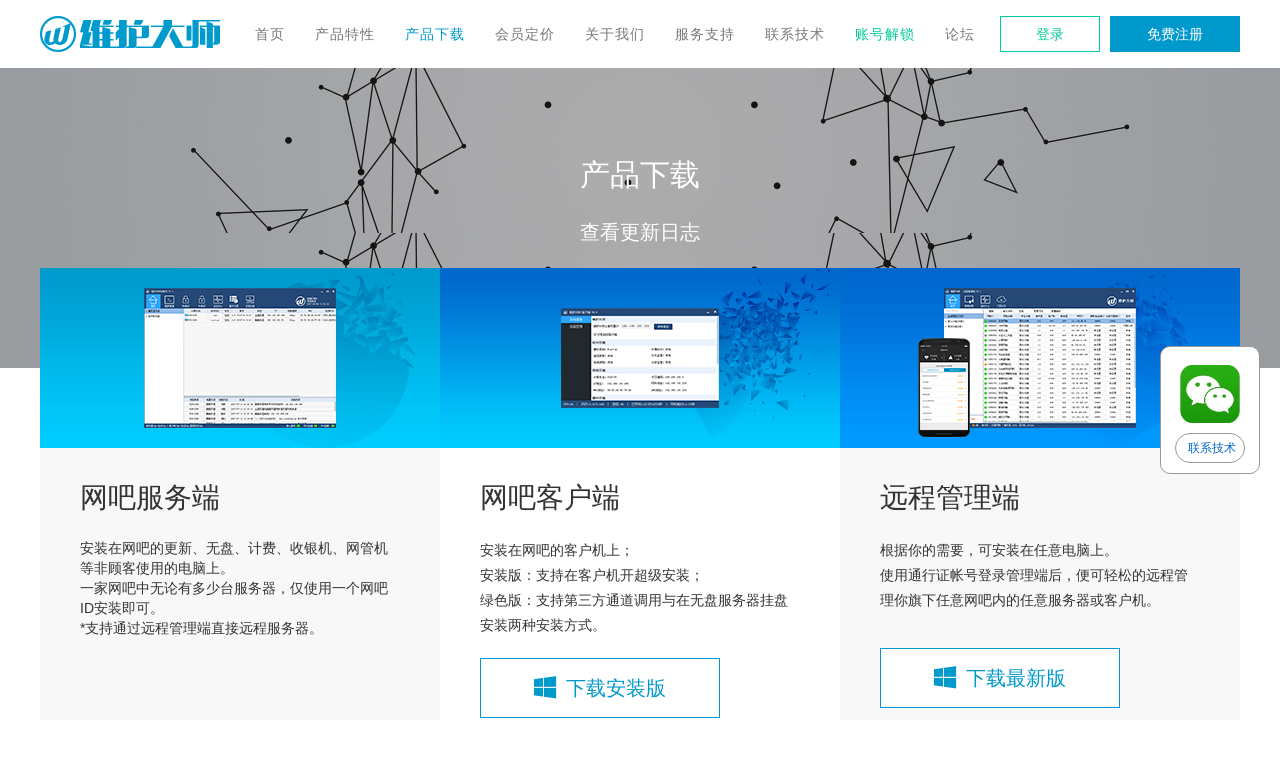

--- FILE ---
content_type: text/html
request_url: http://weihudashi.com/download.html?clncac=2026026
body_size: 50884
content:
<!DOCTYPE html>
<html lang="en">

<head>
  <meta http-equiv="Content-Type" content="text/html; charset=utf-8" />
<meta name="baidu-site-verification" content="TTJtBiViDg" />
<meta name="description" content="一款能让网维技术人员，通过电脑、手机app对网吧进行集中管理的维护工具。目前已支持远程集中管理（无需端口映射）、批量推送文件、权限管理、操作记录、路由器集中管理、服务器状态监控报警等功能。">
<meta name="keywords" content="维护大师,死性不改,集中管理,远程控制,远程桌面,远程维护,免费的远程工具,三层更新,三层任务,文件分发,文件批量推送,维护工具,网络监控,硬件监控,系统监控,网吧维护,网维,维护公司,">
<meta http-equiv="pragma" content="no-cache">
<meta http-equiv="Cache-Control" content="no-store, must-revalidate">
<meta HTTP-EQUIV="expires" CONTENT="Wed, 26 Feb 1997 08:21:57 GMT"> 
<meta http-equiv="expires" content="0">
<meta http-equiv="Cache-Control" content="no-transform" />  
<meta http-equiv="Cache-Control" content="no-siteapp" />  
<meta name="Baiduspider" content="noarchive">  
<script>
    var cacheVal=new Date();
    cacheVal=cacheVal.getFullYear()+""+cacheVal.getMonth()+""+cacheVal.getDate();
    var hrefCache=window.location.href;
    if(hrefCache.indexOf("clncac="+cacheVal)==-1){
        window.location.href = hrefCache.indexOf("?")==-1 ? hrefCache+"?clncac="+cacheVal : hrefCache+"&clncac="+cacheVal;
    }
</script>
  <title>维护大师，是一种更高效的工作方式</title>

  <link rel="stylesheet" type="text/css" href="/css/index.css?20221212" />
  <link rel="stylesheet" type="text/css" href="/css/product.css?20221212" />
  <link rel="stylesheet" type="text/css" href="/css/style.css?20221212" />
  <link rel="stylesheet" href="/public/bootstrap/css/bootstrap.min.css">
  <link rel="stylesheet" href="/css/popup.css?20221212">
  <link rel="stylesheet" type="text/css" href="/public/font-awesome-4.3.0/css/font-awesome.css" />
  <!--[if IE]>
    <script src="js/html5.js"></script>
    <![endif]-->
  <!--[if IE 8]>
    <style>
        #navbar.collapse{
            visibility: visible;
            display: block;
        }
        #navbar.collapse li a{
            position: relative;
            top:-9px;
        }
        #modal-1{
            margin:-232px 0 0 -500px;    
        }
        #modal-2{
            margin:-237px 0 0 -250px;
        }
        #modal-3{
            margin:-225px 0 0 -250px;           
        }
    </style>
    <![endif]-->
  <style>
    .mask {
      position: fixed;
      width: 100%;
      height: 100%;
      background-color: #171111;
      opacity: 0.7;
      filter: alpha(opacity=70);
      left: 0;
      top: 0;
      display: none;
    }

    p,
    ul,
    li,
    .container,
    dt,
    dl {
      margin: 0px;
      list-style: none;
      padding: 0px;
    }

    a,
    a:hover {
      text-decoration: none;
    }

    .btn {
      border-radius: 0px;
    }

    h4 {
      font-size: 20px;
      color: #333;
    }

    .md-modal1 {
      max-width: 1000px;
      max-height: 500px;
      width: 1000px;
    }

    .md-modal2 {
      max-width: 500px;
      width: 500px;
    }

    #tab-content h4 {
      text-align: left;
      color: #999;
      margin: 5px 0px 15px 0px;
    }

    .tab-pane p {
      padding: 0px;
      line-height: 18px;
    }

    .tab-content>.tab-pane {
      margin: 15px 0px;
    }

    .download-container li img {
      margin-left: -40px;
      margin-top: -60px;
    }

    .download-container li p {
      font-size: 14px;
      line-height: 1.8em;
    }

    .slide-btn-negative-parent {
      width: 240px;
    }

    .tab .nav-tabs li.active a,
    .tab .nav-tabs li.active a:hover,
    .nav-tabs>li.active>a:hover,
    .nav-tabs>li.active>a:focus {
      color: #fff;
      background: #09f;
      border: 1px solid #09f;
    }

    .Product-bg {
      background-image: url('../image/u3.png');
      background-size: 100% 100%;
      -moz-background-size: 100% 100%;
    }

    footer a {
      color: #8e8e8e;
      text-decoration: none;
    }

    footer a:hover {
      color: #ffffff;
      text-decoration: none;
    }

    footer a:visited {
      color: #8e8e8e;
      text-decoration: none;
    }

    footer a:hover {
      color: #ffffff;
    }
  </style>
</head>

<body>
  <header>
  <div class="wrapper-header wrapper-header-fix">
    <div class="W1200">
      <div class="header-logo FL">
        <img src="/image/header-logo.png">
      </div>
      <div class="FR">
        <nav class="navbar navbar-default navbar-fixed-top FL">
          <div id="navbar" class="navbar-collapse collapse">
            <ul class="nav navbar-nav navbar-right">
              <li><a  class="scroll hvr-underline-from-center"
                  href="/index.html">首页</a></li>
              <li><a  class="scroll hvr-underline-from-center"
                  href="/product.html">产品特性</a></li>
              <li><a  id="selected"  class="scroll hvr-underline-from-center"
                  href="/download.html">产品下载</a></li>
              <li><a  class="scroll hvr-underline-from-center"
                  href="/memberPricing.html">会员定价</a></li>
              <li><a  class="scroll hvr-underline-from-center"
                  href="/about.html">关于我们</a></li>
              <li><a class="scroll hvr-underline-from-center" target="_blank"
                  href="https://123.weihudashi.com/">服务支持</a></li>
              <li class="ewmMaskCon">
                <!-- <a class="hvr-underline-from-center" href="http://q.url.cn/abnhLo?_type=wpa&amp;qidian=true"
                  target="_blank">
                  联系技2术 -->
                <!-- <span class="index_tech_qq">
                                        <script id="qd2852153263e0eade7efddb823a2130ccfc2d2f4f45" src="https://wp.qiye.qq.com/qidian/2852153263/e0eade7efddb823a2130ccfc2d2f4f45" charset="utf-8"  async defer></script>
                                    </span> -->
                <!-- </a> -->
                <a class="hvr-underline-from-center" href="#" id="connectCustormer">联系技术</a>
                <div class="ewmMask  tac " id="ewmMask">
                  <h3 class="fw">联系技术专家 <i class="closeIcon f24 pa" id="closeEwm">×</i></h3>
                  <p>
                    <img src="" alt="" id="ewmImg">
                  </p>
                  <div class="txt">
                    <p>微信扫码联系我们</p>
                    <p id="workWeek">周一至周五</p>
                    <p id="workTime">9:00~18:00</p>
                  </div>
                </div>
              </li>
              <li><a class="scroll hvr-underline-from-center" target="_blank" href="/v2/accountThaw"
                  style="color:#00CC99">账号解锁</a></li>
              <li><a class="hvr-underline-from-center" target="_blank" href="http://www.clxp.net.cn/forum.php">论坛</a>
              </li>
            </ul>
          </div>
        </nav>
        <div class="FR">
          <a href="/v2/login" target="_blank">
            <dl class="header-btn" style="width:100px;margin-right:10px;float: left;">
              <div class="header-btn-wrap">
                <div class="header-btn-text header-btn-negative">登录</div>
                <div class="header-btn-text header-btn-positive">登录</div>
              </div>
            </dl>
          </a>
          <a href="/v2/login?registerNo=1" target="_blank">
            <dl class="header-btn" style="width:130px;float: left;">
              <div class="header-btn-wrap">
                <div class="header-btn-text header-btn-negative2">免费注册</div>
                <div class="header-btn-text header-btn-positive2">免费注册</div>
              </div>
            </dl>
          </a>
        </div>
      </div>
    </div>

  </div>
</header>
  <div>
  <div class="ewmMask  tac ewmMask2" id="ewmMask2">
    <h3 class="fw">联系技术专家 <i class="closeIcon f24 pa" id="closeEwm2">×</i></h3>
    <p>
      <img src="" alt="" id="ewmImg2">
    </p>
    <div class="txt">
      <p>微信扫码联系我们</p>
      <p id="workWeek2"></p>
      <p id="workTime2"></p>
    </div>
  </div>
  <div class="wechatCon tac" id="wechatCon">
    <img src="https://yzhloss.oss-cn-hangzhou.aliyuncs.com/zhuanbar/wechat.jpg" alt="">
    <div class="btn">联系技术</div>
  </div>
</div>
  <div class="main-contant-style">
    <div class="Product-container download-bg">
      <div class="main-container">
        <hgroup>
          <h2>产品下载</h2>
          <h4 class="Acolor3">
            <!-- <a href="#" class="md-trigger" data-modal="modal-1" id="update_note" style="color:#fff">查看更新日志></a> -->
            <a href="http://www.clxp.net.cn/thread-16321-1-1.html" style="color:#fff" target="_blank">查看更新日志</a>
          </h4>
          <div class="md-modal md-modal1 md-effect-1" id="modal-1" style="display: none">
            <div class="md-content download-popup">
              <dl>
                <h5>查看更新日志</h5>
                <i class="fa fa-times md-close download-popup-close" aria-hidden="true" style="font-size:20px;"
                  id="close_update"></i>
              </dl>
              <div class="tab" role="tabpanel" style="margin:0px;padding:0px;overflow: hidden;">
                <!-- Nav tabs -->
                <ul class="nav nav-tabs" role="tablist" style="padding:0px;margin:15px 40px;border:0px;">
                  <li role="presentation" class="active">
                    <a href="#Section1" aria-controls="home" role="tab" data-toggle="tab">
                      <i class="fa fa-windows" aria-hidden="true"></i>
                      WIN端
                    </a>
                  </li>
                  <li role="presentation">
                    <a href="#Section2" aria-controls="profile" role="tab" data-toggle="tab">
                      <i class="fa fa-android" aria-hidden="true"></i>
                      安卓版
                    </a>
                  </li>

                </ul>

                <div class="tab-content tabs" id="tab-content">
                  <div role="tabpanel" class="tab-pane fade in active" id="Section1">
                    <h3>远程管理端 v6.0</h3>
                    <h4>更新于2018-05-04</h4>
                    <h4 style="font-weight: bold;color:#555555">新增</h4>
                    <p>增加了云端共享规则的功能</p>
                    <p>增加了网吧服务端查看任意客户机进程树的功能</p>
                    <p>安全中心规则优化文件白名单：文件白名单不再具备拦截功能，只具备放行功能，需要和文件黑名单配合使用</p>
                    <p>安全中心规则增加了文件线程操作挂起的功能，详细用法见安全中心规则详解</p>
                    <p>客户端调试模式进程树支持显示伪装的父进程(不包括被注入启动的进程)</p>
                    <p>客户端调试模式增加了文件操作记录与条件过滤器(按Ctrl+F呼出)</p>
                    <p>客户端调试模式增加了显示进程和模块的文件厂商和数字签名的功能</p>
                    <p></p>
                    <h4 style="font-weight: bold;color: #555555">修复</h4>
                    <p>修复了使用安全中心网络规则蓝屏的bug</p>
                    <p>修复某些环境下，客户端调试模式进程树错乱和不完整的问题</p>
                    <p>修复了某些计费环境下安全中心造成代码1E、代码F9蓝屏的问题</p>
                    <p>修复安全中心文件隐藏规则不生效的bug</p>
                  </div>
                  <div role="tabpanel" class="tab-pane fade" id="Section2">
                    <h3>安卓版本 v1.5.5</h3>
                    <p>1、支持中文输入</p>
                    <p>2、支持本地文本复制粘贴到远程桌面</p>
                    <p>3、支持一键 Ctrl+Alt+Del</p>
                    <p>4、新增手势操作提示</p>
                    <p>5、修复内网直连的问题</p>
                  </div>
                  <!--<div role="tabpanel" class="tab-pane fade" id="Section3">-->
                  <!--<h3>IOS版本</h3>-->
                  <!--<p>1、首次发布，支持中转远程模式</p>-->
                  <!--</div>-->
                </div>
              </div>

            </div>
          </div>
        </hgroup>
        <ul class="download-container W1200">
          <li style="height:540px;">
            <img src="image/download/download_img_1.png" class="download-image" />
            <h3>网吧服务端</h3>
            安装在网吧的更新、无盘、计费、收银机、网管机等非顾客使用的电脑上。</br>
            一家网吧中无论有多少台服务器，仅使用一个网吧ID安装即可。</br>
            *支持通过远程管理端直接远程服务器。
            </p>
            <div class="container" style="margin-top: 90px">
              <div>
                <dl class="slide-btn" style="width:245px;margin-right:10px;float: left;height:60px;">
                  <div class="slide-btn-wrap "
                    onclick="openUrl('https://www.weihudashi.com/dl/wzSoftSetupPKG/BarServer/BarServer.exe','网吧服务端')">
                    <div class="slide-btn-text slide-btn-negative slide-btn-negative-parent"><i class="fa fa-windows"
                        aria-hidden="true"></i>下载</div>
                    <div class="slide-btn-text slide-btn-positive slide-btn-negative-parent"><i class="fa fa-windows"
                        aria-hidden="true"></i>下载</div>
                  </div>
                </dl>
              </div>
            </div>
          </li>
          <li>
            <img src="image/download/download_img_2.png" class="download-image" />
            <h3>网吧客户端</h3>
            <p>安装在网吧的客户机上；</br>
              安装版：支持在客户机开超级安装；</br>
              绿色版：支持第三方通道调用与在无盘服务器挂盘安装两种安装方式。
            </p>
            <div class="container" style="margin-top: 20px">
              <div>
                <dl class="slide-btn" style="width:245px;margin-right:10px;float: left;height:60px;">
                  <div class="slide-btn-wrap"
                    onclick="openUrl('https://www.weihudashi.com/dl/wzSoftSetupPKG/BarClient/BarClient.exe','网吧客户端')">
                    <div class="slide-btn-text slide-btn-negative slide-btn-negative-parent"><i class="fa fa-windows"
                        aria-hidden="true"></i>下载安装版</div>
                    <div class="slide-btn-text slide-btn-positive slide-btn-negative-parent"><i class="fa fa-windows"
                        aria-hidden="true"></i>下载安装版</div>
                  </div>
                </dl>
              </div>
              <div>
                <dl class="slide-btn" style="width:245px;margin-right:10px;float: left;height:60px;margin-top: 10px">
                  <div class="slide-btn-wrap"
                    onclick="openUrl('https://www.weihudashi.com/dl/wzSoftSetupPKG/BarClient/BarClient.rar','下载绿色版')">
                    <div class="slide-btn-text slide-btn-negative slide-btn-negative-parent"><i class="fa fa-windows"
                        aria-hidden="true"></i>下载绿色版</div>
                    <div class="slide-btn-text slide-btn-positive slide-btn-negative-parent"><i class="fa fa-windows"
                        aria-hidden="true"></i>下载绿色版</div>
                  </div>
                </dl>
              </div>
            </div>
          </li>
          <li>
            <img src="image/download/download_img_3.png" class="download-image" />
            <h3>远程管理端</h3>
            <p>根据你的需要，可安装在任意电脑上。</br>
              使用通行证帐号登录管理端后，便可轻松的远程管理你旗下任意网吧内的任意服务器或客户机。</br>
            </p>
            <div class="container" style="margin-top: 30px">
              <div style="margin:5px 0px 10px 0px;">
                <dl class="slide-btn" style="width:245px;margin-right:10px;float: left;height:60px;margin-bottom:10px;">
                  <div class="slide-btn-wrap "
                    onclick="openUrl('https://www.weihudashi.com/dl/wzSoftSetupPKG/RemoteClient/RemoteClient.rar','7.2版远程管理端')">
                    <div class="slide-btn-text slide-btn-negative slide-btn-negative-parent"><i class="fa fa-windows"
                        aria-hidden="true"></i>下载最新版</div>
                    <div class="slide-btn-text slide-btn-positive slide-btn-negative-parent"><i class="fa fa-windows"
                        aria-hidden="true"></i>下载最新版</div>
                  </div>
                </dl>
              </div>

              <div>
                <dl class="slide-btn" style="width:115px;margin-right:10px;float: left;height:60px;margin-top: 10px">
                  <div class="slide-btn-wrap md-trigger" data-modal="modal-2" id="download_android_show">
                    <div class="slide-btn-text slide-btn-negative"><i class="fa fa-android" aria-hidden="true"></i>安卓版
                    </div>
                    <div class="slide-btn-text slide-btn-positive"><i class="fa fa-android" aria-hidden="true"></i>安卓版
                    </div>
                  </div>
                  <div class="md-modal md-modal2 md-effect-1" id="modal-2">
                    <div class="md-content download-popup">
                      <dl>
                        <h3>下载维护大师APP-安卓版</h5>
                          <i class="fa fa-times md-close download-popup-close" aria-hidden="true"
                            style="font-size:20px;" id="download_android_hide"></i>
                      </dl>
                      <div class="erweima">
                        <img src="image/download/index_app.png">
                        <div>
                          <a onclick="openUrl('https://www.weihudashi.com/dl/app/whds.apk','app下载')"
                            style="cursor: pointer;font-size: 20px">点击下载</a>
                        </div>
                        <h4><i class="fa fa-qrcode" aria-hidden="true"></i>请使用手机QQ扫描二维码下载</h4>
                      </div>
                    </div>
                  </div>
                </dl>
                <dl class="slide-btn" style="width:115px;float: left;height:60px;margin-top: 10px">
                  <div class="slide-btn-wrap md-trigger" data-modal="modal-3" id="download_ios_show">
                    <div class="slide-btn-text slide-btn-negative"><i class="fa fa-apple" aria-hidden="true"></i>iOS版
                    </div>
                    <div class="slide-btn-text slide-btn-positive"><i class="fa fa-apple" aria-hidden="true"></i>iOS版
                    </div>
                  </div>
                  <div class="md-modal md-modal2 md-effect-1" id="modal-3">
                    <div class="md-content download-popup">
                      <dl>
                        <h5>下载维护大师APP-ios版</h5>
                        <i class="fa fa-times md-close download-popup-close" aria-hidden="true" style="font-size:20px;"
                          id="download_ios_hide"></i>
                      </dl>
                      <div class="erweima">
                        <img src="image/download/iso-ew.png">
                        <h4><i class="fa fa-qrcode" aria-hidden="true"></i>请使用手机扫描二维码下载</h4>
                      </div>
                    </div>
                  </div>
                </dl>
              </div>
            </div>
          </li>
        </ul>
      </div>
      <div class="Product-inf W1200 P80">
        <div class="FL" style="width:50%;border-right:1px solid #ccc;">
          <h4>支持的操作系统</h4>
          <p>Windows 7 x32/x64</p>
          <p>Windows 10 x32/x64</p>
          <p>Windows Server 2008 x32/x64</p>
          <p>Windows Server 2012 x32/x64</p>
          <p>Windows XP x32</p>
          <p>Windows Server 2003 x32</p>
          <p>注：XP与2003仅支持远程与维护通道功能</p>
        </div>
        <div class="FR" style="width:50%;">
          <h4>支持的网维产品</h4>
          <p>网维大师无盘</p>
          <p>易乐游无盘</p>
          <p>云更新无盘</p>
          <p>方格子无盘</p>
          <p>绿化大师无盘</p>
          <p>信佑/迅闪无盘</p>
        </div>
      </div>
      <div class="Product-inf2 W1200">
        <div class="Product-inf2-bg FL W50">
          <ul class="product-left-bg">
            <h2>我还不了解产品？</h2>
            <div class="border-botton" style="width:280px;cursor: pointer" id="produce_div">
              <div class="color2 font-size20">查看产品特性</div>
              <div class="border-botton-positive border-botton-color3" style="width:280px;"></div>
            </div>
          </ul>
        </div>
        <div class="Product-inf2-bg2 FR W50">
          <ul class="product-right-bg ">
            <h2>我该如何使用？</h2>
            <div class="border-botton" style="width:280px;cursor: pointer" id="install_div">
              <div class="color2 font-size20">了解如何安装</div>
              <div class="border-botton-positive border-botton-color3" style="width:280px;"></div>
            </div>
          </ul>
        </div>
      </div>
    </div>

    <footer>
      <div class="footer-upper">
        <div class="W1200">
          <ul>
            <li>
              <span>产品特性</span>
              <p><a href="/product.html">移动维护</a></p>
              <p><a href="/product.html">远程管理</a></p>
              <p><a href="/product.html">集中管理</a></p>
              <p><a href="/product.html">安全保障</a></p>
            </li>
            <li>
              <span>下载</span>
              <p><a href="/download.html">网吧服务端</a></p>
              <p><a href="/download.html">网吧客户端</a></p>
              <p><a href="/download.html">远程管理端</a></p>
              <p><a href="/download.html">维护大师APP</a></p>
            </li>
            <li>
              <span>服务支持</span>
              <p><a href="https://123.weihudashi.com/category/az/" target="_blank"
                  style="text-decoration:none;">如何安装</a></p>
              <p><a href="https://123.weihudashi.com/%E5%B8%B8%E8%A7%81%E9%97%AE%E9%A2%98/" target="_blank"
                  style="text-decoration:none;">常见FAQ</a></p>
              <p><a href="notice.html" target="_blank" style="text-decoration:none;">免责声明</a></p>
            </li>
            <li>
              <span>关于我们</span>
              <p><a href="about.html">公司概况</a></p>
              <p><a href="http://www.clxp.net.cn/forum.php" target="_blank" style="text-decoration:none;">维护大师论坛</a></p>
            </li>
            <li>
              <span>联系我们</span>
              <p>电子邮箱</p>
              <p>ceo@yunzhihulian.cn</p>
              <p style="color:#e0e0e0;">
                <a href="http://beian.miit.gov.cn/?spm=5176.12825654.7y9jhqsfz.110.3dbd2c4asvhZK9&aly_as=wRmmF1DPr"
                  target="_blank">
                  浙ICP备2021031393号
                </a>
              </p>
              <p style="color:#e0e0e0;">
                <a href="http://www.beian.gov.cn/portal/registerSystemInfo?recordcode=33010802005246" target="_blank">
                  <img src="../image/beian.png" alt="" />
                  浙公网安备 33011002013943号
                </a>
              </p>
            </li>
          </ul>
        </div>
      </div>
      <div class="footer-bottom">
        <div class="W1200">
          <p>© 2014 - 2025 浙江智维云联科技有限公司公司</p>
        </div>
      </div>
    </footer>

  </div>

  <div id="mask" class="mask"></div>
</body>
<script>
  // this is important for IEs
  var polyfilter_scriptpath = '/js/';
</script>
<script type="text/javascript" src="/public/jquery.min.js"></script>
<script type="text/javascript" src="/public/bootstrap.min.js"></script>
<script type="text/javascript" src="/js/custom.js?20221212"></script>



<script type="text/javascript">
  function showMask ()
  {
    var windowSeeHeight = document.body.clientHeight;
    //添加并显示遮罩层
    $("#mask").fadeIn(200);
    $("#modal-1").show();
  }

  function hideMask ()
  {
    $("#modal-1").hide();
    $("#mask").hide();
  }

  function openUrl (url, windowname)
  {
    window.open(url, windowname);
  }

  function showMask2 ()
  {
    $("#mask").fadeIn(200);
  }
</script>
<script type="text/javascript">
  var browser = navigator.appName;
  var b_version = navigator.appVersion;
  var version = b_version.split(";");
  var trim_Version;
  if (version[1]) {
    trim_Version = version[1].replace(/[ ]/g, "");
  }
  if (browser == "Microsoft Internet Explorer" && trim_Version == "MSIE8.0") {
    // alert("IE 8.0"); 
    $("#update_note").click(function ()
    {
      showMask2();
      $("#modal-1").show();
      $("#modal-1").css("visibility", "visible");
    })
    $("#close_update").click(function ()
    {
      $("#modal-1").hide();
      $("#modal-1").css("visibility", "hidden");
      $("#mask").hide();
    });
    $("#download_android_show").click(function ()
    {
      showMask2();
      $("#modal-2").show();
      $("#modal-2").css("visibility", "visible");
    })
    $("#download_android_hide").click(function ()
    {
      $("#modal-2").hide();
      $("#modal-2").css("visibility", "hidden");
      $("#mask").hide();
    });
    $("#download_ios_show").click(function ()
    {
      showMask2();
      $("#modal-3").show();
      $("#modal-3").css("visibility", "visible");
    })
    $("#download_ios_hide").click(function ()
    {
      $("#modal-3").hide();
      $("#modal-3").css("visibility", "hidden");
      $("#mask").hide();
    });
    $(".mask").click(function ()
    {
      $("#modal-1").hide();
      $("#modal-2").hide();
      $("#modal-3").hide();
      $("#modal-1").css("visibility", "hidden");
      $("#modal-2").css("visibility", "hidden");
      $("#modal-3").css("visibility", "hidden");
      $("#mask").hide();
    })
  } else {

    $(function ()
    {
      $("#produce_div").click(function ()
      {
        window.location.href = "product.html";
      });
      $("#install_div").click(function ()
      {
        window.open("https://123.weihudashi.com/category/az/");
      });
      $("#update_note").click(showMask);
      $("#close_update").click(hideMask);
      $("#download_client_show").click(showMask);
      $("#download_client_hide").click(hideMask);
      $("#download_android_show").click(showMask);
      $("#download_android_hide").click(hideMask);
      $("#download_ios_show").click(showMask);
      $("#download_ios_hide").click(hideMask);
    });

    (function (window)
    {

      'use strict';

      // class helper functions from bonzo https://github.com/ded/bonzo

      function classReg (className)
      {
        return new RegExp("(^|\\s+)" + className + "(\\s+|$)");
      }

      // classList support for class management
      // altho to be fair, the api sucks because it won't accept multiple classes at once
      var hasClass, addClass, removeClass;

      if ('classList' in document.documentElement) {
        hasClass = function (elem, c)
        {
          return elem.classList.contains(c);
        };
        addClass = function (elem, c)
        {
          elem.classList.add(c);
        };
        removeClass = function (elem, c)
        {
          elem.classList.remove(c);
        };
      } else {
        hasClass = function (elem, c)
        {
          return classReg(c).test(elem.className);
        };
        addClass = function (elem, c)
        {
          if (!hasClass(elem, c)) {
            elem.className = elem.className + ' ' + c;
          }
        };
        removeClass = function (elem, c)
        {
          elem.className = elem.className.replace(classReg(c), ' ');
        };
      }

      function toggleClass (elem, c)
      {
        var fn = hasClass(elem, c) ? removeClass : addClass;
        fn(elem, c);
      }

      var classie = {
        // full names
        hasClass: hasClass,
        addClass: addClass,
        removeClass: removeClass,
        toggleClass: toggleClass,
        // short names
        has: hasClass,
        add: addClass,
        remove: removeClass,
        toggle: toggleClass
      };

      // transport
      if (typeof define === 'function' && define.amd) {
        // AMD
        define(classie);
      } else {
        // browser global
        window.classie = classie;
      }

    })(window);

    /*!
     * css-filters-polyfill.js
     *
     * Author: Christian Schepp Schaefer
     * Summary: A polyfill for CSS filter effects
     * License: MIT
     * Version: 0.22
     *
     * URL:
     * https://github.com/Schepp/
     *
     */
    ;
    (function (window)
    {
      var polyfilter = {
        // Detect if we are dealing with IE <= 9
        // http://james.padolsey.com/javascript/detect-_ie-in-js-using-conditional-comments/
        _ie: (function ()
        {
          var undef,
            v = 3,
            div = document.createElement('div'),
            all = div.getElementsByTagName('i');

          while (
            div.innerHTML = '<!--[if gt IE ' + (++v) + ']><i></i><![endif]-->',
            all[0]
          );

          return v > 4 ? v : undef;
        }()),

        _svg_cache: {},

        _create_svg_element: function (tagname, attributes)
        {
          var xmlns = 'http://www.w3.org/2000/svg';
          var elem = document.createElementNS(xmlns, tagname);
          for (key in attributes) {
            elem.setAttributeNS(null, key, attributes[key]);
          }

          return elem;
        },

        _create_svg: function (id, filterelements)
        {
          var xmlns = 'http://www.w3.org/2000/svg';
          var svg = document.createElementNS(xmlns, 'svg');
          svg.setAttributeNS(null, 'width', '0');
          svg.setAttributeNS(null, 'height', '0');
          svg.setAttributeNS(null, 'style', 'position:absolute');

          var svg_filter = document.createElementNS(xmlns, 'filter');
          svg_filter.setAttributeNS(null, 'id', id);
          svg.appendChild(svg_filter);

          for (var i = 0; i < filterelements.length; i++) {
            svg_filter.appendChild(filterelements[i]);
          }

          return svg;
        },

        _pending_stylesheets: 0,

        _stylesheets: [],

        _development_mode: (function ()
        {
          if (location.hostname === 'localhost' || location.hostname.search(/.local$/) !== -1 || location.hostname
            .search(/\d+\.\d+\.\d+\.\d+/) !== -1) {
            if (window.console) console.log(
              'Detected localhost or IP address. Assuming you are a developer. Caching of stylesheets is disabled.'
            );
            return true;
          }
          if (window.console) console.log(
            'Caching of stylesheets is enabled. You need to refresh twice to see any changes.');
          return false;
        })(),

        process_stylesheets: function ()
        {
          var xmlHttp = [];

          // Check if path to library is correct, do that 2 secs. after this to not disturb initial processing
          window.setTimeout(function ()
          {
            if (window.XMLHttpRequest) {
              var xmlHttpCheck = new XMLHttpRequest();
            } else if (window.ActiveXObject) {
              var xmlHttpCheck = new ActiveXObject("Microsoft.XMLHTTP");
            }
            //xmlHttpCheck.open('GET', window.polyfilter_scriptpath + 'htc/sepia.htc', true);
            xmlHttpCheck.onreadystatechange = function ()
            {
              if (xmlHttp.readyState == 4 && xmlHttp.status != 200) {
                alert('The configured path \r\rvar polyfilter_scriptpath = "' + window.polyfilter_scriptpath +
                  '"\r\rseems wrong!\r\rConfigure the polyfill\'s correct absolute(!) script path before referencing the css-filters-polyfill.js, like so:\r\rvar polyfilter_scriptpath = "/js/css-filters-polyfill/";\r\rLeaving IE dead in the water is no option. You damn Mac user... ;)'
                );
              }
            };
            try {
              //xmlHttpCheck.send(null);
            } catch (e) { }
          }, 2000);


          var stylesheets = document.querySelectorAll ? document.querySelectorAll('style,link[rel="stylesheet"]') :
            document.getElementsByTagName('*');

          for (var i = 0; i < stylesheets.length; i++) {
            (function (i)
            {
              switch (stylesheets[i].nodeName) {
                default:
                  break;

                case 'STYLE':
                  polyfilter._stylesheets.push({
                    media: stylesheets[i].media || 'all',
                    content: stylesheets[i].innerHTML
                  });
                  break;

                case 'LINK':
                  if (stylesheets[i].rel === 'stylesheet') {
                    var index = polyfilter._stylesheets.length;

                    polyfilter._stylesheets.push({
                      media: stylesheets[i].media || 'all'
                    });

                    polyfilter._pending_stylesheets++;

                    // Fetch external stylesheet
                    var href = stylesheets[i].href;

                    // Use localStorage as cache for stylesheets, if available
                    if (!polyfilter._development_mode && window.localStorage && window.localStorage.getItem(
                      'polyfilter_' + href)) {
                      polyfilter._pending_stylesheets--;
                      polyfilter._stylesheets[index].content = localStorage.getItem('polyfilter_' + href);
                      if (polyfilter._pending_stylesheets === 0) {
                        polyfilter.process();
                      }
                    }

                    // Always fetch stylesheets to reflect possible changes
                    try {
                      if (window.XMLHttpRequest) {
                        var xmlHttp = new XMLHttpRequest();
                      } else if (window.ActiveXObject) {
                        var xmlHttp = new ActiveXObject("Microsoft.XMLHTTP");
                      }
                      xmlHttp.open('GET', href, true);
                      xmlHttp.onreadystatechange = function ()
                      {
                        if (xmlHttp.readyState === 4) {
                          if (xmlHttp.status === 0) {
                            if (window.console) console.log('Could not fetch external CSS via HTTP-Request ' +
                              href + '. Probably because of cross origin.');
                            if (!polyfilter._stylesheets[index].content) {
                              polyfilter._pending_stylesheets--;
                              polyfilter._stylesheets[index].content = xmlHttp.responseText;
                              if (polyfilter._pending_stylesheets === 0) {
                                polyfilter.process();
                              }
                            }
                          } else {
                            if (!polyfilter._stylesheets[index].content) {
                              polyfilter._pending_stylesheets--;
                              polyfilter._stylesheets[index].content = xmlHttp.responseText;
                              if (polyfilter._pending_stylesheets === 0) {
                                polyfilter.process();
                              }
                            }
                            // Cache stylesheet in localStorage, if available
                            if (!polyfilter._development_mode && window.localStorage) {
                              try {
                                window.localStorage.setItem('polyfilter_' + href, polyfilter._stylesheets[
                                  index].content)
                              } catch (e) {
                                if (window.console) console.log(
                                  'Local storage quota have been exceeded. Caching of stylesheet ' + href +
                                  ' is not possible');
                              }
                            }
                          }
                        }
                      };
                      try {
                        xmlHttp.send(null);
                      } catch (e) {
                        if (window.console) console.log('Could not fetch external CSS via HTTP-Request ' + href +
                          '. Are you maybe testing using the file://-protocol?');
                        if (!polyfilter._stylesheets[index].content) {
                          polyfilter._pending_stylesheets--;
                          if (polyfilter._pending_stylesheets === 0) {
                            polyfilter.process();
                          }
                        }
                      }
                    } catch (e) { }
                  }
                  break;
              }
            })(i);
          }
          if (this._pending_stylesheets === 0) {
            this.process();
          }
        },

        _processDeclarations: function (rule)
        {
          var newstyles = '';
          for (var k in rule.declarations) {
            var declaration = rule.declarations[k];

            if (declaration.property === 'filter') {

              if (document.querySelectorAll) {
                var elems = document.querySelectorAll(rule.mSelectorText);
                for (var k = 0; k < elems.length; k++) {
                  elems[k].style.polyfilterStore = declaration.valueText;
                }
              }

              var gluedvalues = declaration.valueText;
              var values = gluedvalues.split(/\)\s+/),
                properties = {
                  filtersW3C: [],
                  filtersWebKit: [],
                  filtersSVG: [],
                  filtersIE: [],
                  behaviorsIE: []
                };

              for (idx in values) {
                var value = values[idx] + ')';

                currentproperties = polyfilter.convert(value);

                for (key in currentproperties) {
                  if (typeof properties[key] !== 'undefined') {
                    properties[key] = properties[key].concat(currentproperties[key]);
                  }
                }
              }

              newstyles += rule.mSelectorText + '{';
              if (properties['filtersW3C'].length > 0) {
                var filter =
                  webkitFilter =
                  mozFilter =
                  oFilter =
                  msFilter =
                  properties['filtersW3C'].join(' ');

                if (properties['filtersWebKit'] && properties['filtersWebKit'].length > 0) {
                  webkitFilter = properties['filtersWebKit'].join(' ');
                }

                if (typeof this._ie === 'undefined') {
                  newstyles += '-ms-filter:' + msFilter + ';';
                }

                newstyles += '-webkit-filter:' + webkitFilter + ';';
                newstyles += '-moz-filter:' + mozFilter + ';';
                newstyles += '-o-filter:' + oFilter + ';';
              }
              if (properties['filtersSVG'].length > 0) {
                if (properties['filtersSVG'][0] != 'none') {
                  var id = gluedvalues.replace(/[^a-z0-9]/g, '');

                  if (typeof this._svg_cache[id] === 'undefined') {
                    this._svg_cache[id] = this._create_svg(id, properties['filtersSVG']);

                    if (typeof XMLSerializer === 'undefined') {
                      document.body.appendChild(this._svg_cache[id]);
                    } else {
                      var s = new XMLSerializer();
                      var svgString = s.serializeToString(this._svg_cache[id]);
                      if (svgString.search('SourceGraphic') != -1) {
                        document.body.appendChild(this._svg_cache[id]);
                      }
                    }
                  }

                  if (typeof XMLSerializer === 'undefined') {
                    newstyles += 'filter: url(#' + id + ')';
                  } else {
                    var s = new XMLSerializer();
                    var svgString = s.serializeToString(this._svg_cache[id]);

                    if (svgString.search('SourceGraphic') != -1) {
                      newstyles += 'filter: url(#' + id + ')';
                    } else {
                      newstyles += 'filter: url(\'data:image/svg+xml;utf8,' + svgString + '#' + id + '\')';
                    }
                  }
                } else {
                  newstyles += 'filter: none;';
                }
              }
              if (typeof this._ie !== 'undefined') {
                if (properties['filtersIE'].length > 0) {
                  var filtersIE = properties['filtersIE'].join(' ');

                  newstyles += 'filter:' + filtersIE + ';';
                }
                if (properties['behaviorsIE'].length > 0) {
                  var behaviorsIE = properties['behaviorsIE'].join(' ');

                  newstyles += 'behavior:' + behaviorsIE + ';';
                }
              }
              newstyles += '}\r\n';
            }
          }
          return newstyles;
        },

        // Absolute path to the .htc-files
        scriptpath: window.polyfilter_scriptpath ? window.polyfilter_scriptpath : (function ()
        {
          alert(
            'Please configure the polyfill\'s absolute(!) script path before referencing the css-filters-polyfill.js, like so:\r\nvar polyfilter_scriptpath = "/js/css-filters-polyfill/";'
          );
          return './'
        })(),

        // process stylesheets
        process: function ()
        {
          var parser = new CSSParser();

          for (var i = 0; i < this._stylesheets.length; i++) {
            var newstyles = '';
            var sheet = parser.parse(this._stylesheets[i].content, false, true);
            if (sheet !== null)
              for (var j in sheet.cssRules) {
                var rule = sheet.cssRules[j];

                switch (rule.type) {
                  default:
                    break;

                  case 1:
                    newstyles += this._processDeclarations(rule);
                    break;

                  case 4:
                    newstyles += '@media ' + rule.media.join(',') + '{';
                    for (var k in rule.cssRules) {
                      var mediarule = rule.cssRules[k];

                      newstyles += this._processDeclarations(mediarule);
                    }
                    newstyles += '}';
                    break;
                }
              }
            var newstylesheet = document.createElement('style');
            newstylesheet.setAttribute('media', this._stylesheets[i].media);

            if (typeof polyfilter._ie === 'undefined') {
              newstylesheet.innerHTML = newstyles;
              document.getElementsByTagName('head')[0].appendChild(newstylesheet);
            } else {
              document.getElementsByTagName('head')[0].appendChild(newstylesheet);
              newstylesheet.styleSheet.cssText = newstyles;
            }
          }
        },

        init: function ()
        {
          if (Object.defineProperty) {
            Object.defineProperty(CSSStyleDeclaration.prototype, 'polyfilter', {
              get: function ()
              {
                return this.polyfilterStore;
              },
              set: function (gluedvalues)
              {
                values = gluedvalues.split(/\)\s+/);
                var properties = {
                  filtersW3C: [],
                  filtersWebKit: [],
                  filtersSVG: [],
                  filtersIE: [],
                  behaviorsIE: []
                }

                for (idx in values) {
                  var value = values[idx] + ')';

                  currentproperties = polyfilter.convert(value);

                  for (key in currentproperties) {
                    if (typeof properties[key] !== 'undefined') {
                      properties[key] = properties[key].concat(currentproperties[key]);
                    }
                  }
                }

                if (properties['filtersW3C'].length > 0) {
                  if (typeof polyfilter._ie === 'undefined') {
                    this.msFilter =
                      properties['filtersW3C'].join(' ');
                  }

                  this.webkitFilter =
                    this.mozFilter =
                    this.oFilter =
                    properties['filtersW3C'].join(' ');
                }
                if (properties['filtersWebKit'].length > 0) {
                  this.webkitFilter = properties['filtersWebKit'].join(' ');
                }
                if (properties['filtersSVG'].length > 0) {
                  if (properties['filtersSVG'][0] != 'none') {
                    var id = gluedvalues.replace(/[^a-z0-9]/g, '');

                    if (typeof polyfilter._svg_cache[id] === 'undefined') {
                      polyfilter._svg_cache[id] = polyfilter._create_svg(id, properties['filtersSVG']);

                      if (typeof XMLSerializer === 'undefined') {
                        document.body.appendChild(polyfilter._svg_cache[id]);
                      } else {
                        var s = new XMLSerializer();
                        var svgString = s.serializeToString(polyfilter._svg_cache[id]);
                        if (svgString.search('SourceGraphic') != -1) {
                          document.body.appendChild(polyfilter._svg_cache[id]);
                        }
                      }
                    }

                    if (typeof XMLSerializer === 'undefined') {
                      this.filter = 'url(#' + id + ')';
                    } else {
                      var s = new XMLSerializer();
                      var svgString = s.serializeToString(polyfilter._svg_cache[id]);
                      if (svgString.search('SourceGraphic') != -1) {
                        this.filter = 'url(#' + id + ')';
                      } else {
                        this.filter = 'url(\'data:image/svg+xml;utf8,' + svgString + '#' + id + '\')';
                      }
                    }
                  } else {
                    this.filter = 'none';
                  }
                }
                if (typeof polyfilter._ie !== 'undefined') {
                  if (properties['filtersIE'].length > 0) {
                    this.filter =
                      properties['filtersIE'].join(' ');
                  } else {
                    this.filter = '';
                  }
                  if (properties['behaviorsIE'].length > 0) {
                    this.behavior =
                      properties['behaviorsIE'].join(' ');
                  } else {
                    this.behavior = '';
                  }
                }
                this.polyfilterStore = gluedvalues;
              }
            });
          }
        },

        convert: function (value)
        {
          // None
          var fmatch = value.match(/none/i);
          if (fmatch !== null) {
            var properties = this.filters.none();
          }
          // Grayscale
          var fmatch = value.match(/(grayscale)\(([0-9\.]+)\)/i);
          if (fmatch !== null) {
            var amount = parseFloat(fmatch[2], 10),
              properties = this.filters.grayscale(amount);
          }
          // Sepia
          var fmatch = value.match(/(sepia)\(([0-9\.]+)\)/i);
          if (fmatch !== null) {
            var amount = parseFloat(fmatch[2], 10),
              properties = this.filters.sepia(amount);
          }
          // Blur
          var fmatch = value.match(/(blur)\(([0-9]+)[px]*\)/i);
          if (fmatch !== null) {
            var amount = parseInt(fmatch[2], 10),
              properties = this.filters.blur(amount);
          }
          // Invert
          var fmatch = value.match(/(invert)\(([0-9\.]+)\)/i);
          if (fmatch !== null) {
            var amount = parseFloat(fmatch[2], 10),
              properties = this.filters.invert(amount);
          }
          // Brightness
          var fmatch = value.match(/(brightness)\(([0-9\.]+)%\)/i);
          if (fmatch !== null) {
            var amount = parseFloat(fmatch[2], 10),
              properties = this.filters.brightness(amount);
          }
          // Drop Shadow
          var fmatch = value.match(/(drop\-shadow)\(([0-9]+)[px]*\s+([0-9]+)[px]*\s+([0-9]+)[px]*\s+([#0-9]+)\)/i);
          if (fmatch !== null) {
            var offsetX = parseInt(fmatch[2], 10),
              offsetY = parseInt(fmatch[3], 10),
              radius = parseInt(fmatch[4], 10),
              color = fmatch[5],
              properties = this.filters.dropShadow(offsetX, offsetY, radius, color);
          }

          return properties;
        },

        // EFFECTS SECTION -------------------------------------------------------------------------------------------------------------

        filters: {
          // None
          none: function ()
          {
            var properties = {};

            if (typeof polyfilter._ie === 'undefined') {
              // Proposed spec
              properties['filtersW3C'] = ['none'];

              // Firefox
              properties['filtersSVG'] = ['none'];
            } else {
              // IE
              properties['filtersIE'] = ['none'];
            }

            return properties;
          },

          // Grayscale
          grayscale: function (amount)
          {
            amount = amount || 0;

            var properties = {};

            if (typeof polyfilter._ie === 'undefined') {
              // Proposed spec
              properties['filtersW3C'] = ['grayscale(' + amount + ')'];

              // Firefox
              // https://dvcs.w3.org/hg/FXTF/raw-file/tip/filters/index.html
              var svg_fe1 = polyfilter._create_svg_element('feColorMatrix', {
                type: 'matrix',
                values: (0.2126 + 0.7874 * (1 - amount)) + ' ' +
                  (0.7152 - 0.7152 * (1 - amount)) + ' ' +
                  (0.0722 - 0.0722 * (1 - amount)) + ' 0 0 ' +
                  (0.2126 - 0.2126 * (1 - amount)) + ' ' +
                  (0.7152 + 0.2848 * (1 - amount)) + ' ' +
                  (0.0722 - 0.0722 * (1 - amount)) + ' 0 0 ' +
                  (0.2126 - 0.2126 * (1 - amount)) + ' ' +
                  (0.7152 - 0.7152 * (1 - amount)) + ' ' +
                  (0.0722 + 0.9278 * (1 - amount)) + ' 0 0 0 0 0 1 0'
              });
              properties['filtersSVG'] = [svg_fe1];
            } else {
              // IE
              properties['filtersIE'] = amount >= 0.5 ? ['gray'] : [];
            }

            return properties;
          },

          // Sepia
          sepia: function (amount)
          {
            amount = amount || 0;

            var properties = {};

            if (typeof polyfilter._ie === 'undefined') {

              // Proposed spec
              properties['filtersW3C'] = ['sepia(' + amount + ')'];

              // Firefox
              // https://dvcs.w3.org/hg/FXTF/raw-file/tip/filters/index.html
              var svg_fe1 = polyfilter._create_svg_element('feColorMatrix', {
                type: 'matrix',
                values: (0.393 + 0.607 * (1 - amount)) + ' ' +
                  (0.769 - 0.769 * (1 - amount)) + ' ' +
                  (0.189 - 0.189 * (1 - amount)) + ' 0 0 ' +
                  (0.349 - 0.349 * (1 - amount)) + ' ' +
                  (0.686 + 0.314 * (1 - amount)) + ' ' +
                  (0.168 - 0.168 * (1 - amount)) + ' 0 0 ' +
                  (0.272 - 0.272 * (1 - amount)) + ' ' +
                  (0.534 - 0.534 * (1 - amount)) + ' ' +
                  (0.131 + 0.869 * (1 - amount)) + ' 0 0 0 0 0 1 0'
              });
              properties['filtersSVG'] = [svg_fe1];
            } else {
              // IE
              properties['filtersIE'] = amount >= 0.5 ? ['gray', 'progid:DXImageTransform.Microsoft.Light()'] : [];
              properties['behaviorsIE'] = amount >= 0.5 ? ['url("' + polyfilter.scriptpath + 'htc/sepia.htc")'] :
                [];
            }

            return properties;
          },

          // Blur
          blur: function (amount)
          {
            amount = Math.round(amount) || 0;

            var properties = {};

            if (typeof polyfilter._ie === 'undefined') {
              // Proposed spec
              properties['filtersW3C'] = ['blur(' + amount + 'px)'];

              // Firefox
              // https://dvcs.w3.org/hg/FXTF/raw-file/tip/filters/index.html
              var svg_fe1 = polyfilter._create_svg_element('feGaussianBlur', {
                'in': 'SourceGraphic',
                stdDeviation: amount
              });
              properties['filtersSVG'] = [svg_fe1];
            } else {
              // IE
              properties['filtersIE'] = ['progid:DXImageTransform.Microsoft.Blur(pixelradius=' + amount + ')'];
            }

            return properties;
          },

          // Invert
          invert: function (amount)
          {
            amount = amount || 0;

            var properties = {};

            if (typeof polyfilter._ie === 'undefined') {
              // Proposed spec
              properties['filtersW3C'] = ['invert(' + amount + ')'];

              // Firefox
              // https://dvcs.w3.org/hg/FXTF/raw-file/tip/filters/index.html
              var svg_fe1 = polyfilter._create_svg_element('feComponentTransfer', {});
              var svg_fe1sub = polyfilter._create_svg_element('feFuncR', {
                type: 'table',
                tableValues: amount + ' ' + (1 - amount)
              });
              svg_fe1.appendChild(svg_fe1sub);
              var svg_fe1sub = polyfilter._create_svg_element('feFuncG', {
                type: 'table',
                tableValues: amount + ' ' + (1 - amount)
              });
              svg_fe1.appendChild(svg_fe1sub);
              var svg_fe1sub = polyfilter._create_svg_element('feFuncB', {
                type: 'table',
                tableValues: amount + ' ' + (1 - amount)
              });
              svg_fe1.appendChild(svg_fe1sub);
              properties['filtersSVG'] = [svg_fe1];
            } else {
              // IE
              properties['filtersIE'] = amount >= 0.5 ? ['invert'] : [];
            }

            return properties;
          },

          // Brightness
          brightness: function (amount)
          {
            amount = amount || 0;

            var properties = {};

            if (typeof polyfilter._ie === 'undefined') {
              // Proposed spec
              properties['filtersW3C'] = ['brightness(' + amount + '%)'];

              // WebKit "specialty"
              properties['filtersWebKit'] = ['brightness(' + (amount - 100) + '%)'];

              // Firefox
              // https://dvcs.w3.org/hg/FXTF/raw-file/tip/filters/index.html
              var svg_fe1 = polyfilter._create_svg_element('feComponentTransfer', {});
              var svg_fe1sub = polyfilter._create_svg_element('feFuncR', {
                type: 'linear',
                slope: amount / 100
              });
              svg_fe1.appendChild(svg_fe1sub);
              var svg_fe1sub = polyfilter._create_svg_element('feFuncG', {
                type: 'linear',
                slope: amount / 100
              });
              svg_fe1.appendChild(svg_fe1sub);
              var svg_fe1sub = polyfilter._create_svg_element('feFuncB', {
                type: 'linear',
                slope: amount / 100
              });
              svg_fe1.appendChild(svg_fe1sub);
              properties['filtersSVG'] = [svg_fe1];
            } else {
              // IE
              properties['filtersIE'] = ['progid:DXImageTransform.Microsoft.Light()'];
              properties['behaviorsIE'] = ['url("' + polyfilter.scriptpath + 'htc/brightness.htc")'];
            }

            return properties;
          },

          // Drop Shadow
          dropShadow: function (offsetX, offsetY, radius, color)
          {
            offsetX = Math.round(offsetX) || 0;
            offsetY = Math.round(offsetY) || 0;
            radius = Math.round(radius) || 0;
            color = color || '#000000';

            var properties = {};

            if (typeof polyfilter._ie === 'undefined') {
              // Proposed spec
              properties['filtersW3C'] = ['drop-shadow(' + offsetX + 'px ' + offsetY + 'px ' + radius + 'px ' +
                color + ')'
              ];

              // Firefox
              // https://dvcs.w3.org/hg/FXTF/raw-file/tip/filters/index.html
              var svg_fe1 = polyfilter._create_svg_element('feGaussianBlur', {
                'in': 'SourceAlpha',
                stdDeviation: radius
              });
              var svg_fe2 = polyfilter._create_svg_element('feOffset', {
                dx: offsetX + 1,
                dy: offsetY + 1,
                result: 'offsetblur'
              });
              var svg_fe3 = polyfilter._create_svg_element('feFlood', {
                'flood-color': color
              });
              var svg_fe4 = polyfilter._create_svg_element('feComposite', {
                in2: 'offsetblur',
                operator: 'in'
              });
              var svg_fe5 = polyfilter._create_svg_element('feMerge', {});
              var svg_fe5sub = polyfilter._create_svg_element('feMergeNode', {});
              svg_fe5.appendChild(svg_fe5sub);
              var svg_fe5sub = polyfilter._create_svg_element('feMergeNode', {
                'in': 'SourceGraphic'
              });
              svg_fe5.appendChild(svg_fe5sub);
              properties['filtersSVG'] = [svg_fe1, svg_fe2, svg_fe3, svg_fe4, svg_fe5];
            } else {
              // IE
              properties['filtersIE'] = ['progid:DXImageTransform.Microsoft.Glow(color=' + color + ',strength=0)',
              'progid:DXImageTransform.Microsoft.Shadow(color=' + color + ',strength=0)'
              ];
              properties['behaviorsIE'] = ['url("' + polyfilter.scriptpath + 'htc/drop-shadow.htc")'];
            }

            return properties;
          }
        }
      }

      // Inialize, either via jQuery...
      if (window.jQuery) {
        window.jQuery(document).ready(function (e)
        {
          polyfilter.process_stylesheets();
        });
      }
      // or via contentLoaded...
      else if (window.contentLoaded) {
        contentLoaded(window, function ()
        {
          polyfilter.process_stylesheets();
        });
      }
      // or on DOM ready / load
      else {
        if (window.addEventListener) // W3C standard
        {
          document.addEventListener('DOMContentLoaded', function ()
          {
            polyfilter.process_stylesheets();
          }, false);
        } else if (window.attachEvent) // Microsoft
        {
          window.attachEvent('onload', function ()
          {
            polyfilter.process_stylesheets();
          });
        }
      }

      // Install style setters and getters
      polyfilter.init();
    })(window);

    /* ***** BEGIN LICENSE BLOCK *****
     * Version: MPL 1.1/GPL 2.0/LGPL 2.1
     *
     * The contents of this file are subject to the Mozilla Public License Version
     * 1.1 (the "License"); you may not use this file except in compliance with
     * the License. You may obtain a copy of the License at
     * http://www.mozilla.org/MPL/
     *
     * Software distributed under the License is distributed on an "AS IS" basis,
     * WITHOUT WARRANTY OF ANY KIND, either express or implied. See the License
     * for the specific language governing rights and limitations under the
     * License.
     *
     * The Original Code is mozilla.org code.
     *
     * The Initial Developer of the Original Code is
     * Netscape Communications Corporation.
     * Portions created by the Initial Developer are Copyright (C) 1998
     * the Initial Developer. All Rights Reserved.
     *
     * Contributor(s):
     *   emk <VYV03354@nifty.ne.jp>
     *   Daniel Glazman <glazman@netscape.com>
     *   L. David Baron <dbaron@dbaron.org>
     *   Boris Zbarsky <bzbarsky@mit.edu>
     *   Mats Palmgren <mats.palmgren@bredband.net>
     *   Christian Biesinger <cbiesinger@web.de>
     *   Jeff Walden <jwalden+code@mit.edu>
     *   Jonathon Jongsma <jonathon.jongsma@collabora.co.uk>, Collabora Ltd.
     *   Siraj Razick <siraj.razick@collabora.co.uk>, Collabora Ltd.
     *   Daniel Glazman <daniel.glazman@disruptive-innovations.com>
     *
     * Alternatively, the contents of this file may be used under the terms of
     * either of the GNU General Public License Version 2 or later (the "GPL"),
     * or the GNU Lesser General Public License Version 2.1 or later (the "LGPL"),
     * in which case the provisions of the GPL or the LGPL are applicable instead
     * of those above. If you wish to allow use of your version of this file only
     * under the terms of either the GPL or the LGPL, and not to allow others to
     * use your version of this file under the terms of the MPL, indicate your
     * decision by deleting the provisions above and replace them with the notice
     * and other provisions required by the GPL or the LGPL. If you do not delete
     * the provisions above, a recipient may use your version of this file under
     * the terms of any one of the MPL, the GPL or the LGPL.
     *
     * ***** END LICENSE BLOCK ***** */

    ;
    var kCHARSET_RULE_MISSING_SEMICOLON = "Missing semicolon at the end of @charset rule";
    var kCHARSET_RULE_CHARSET_IS_STRING = "The charset in the @charset rule should be a string";
    var kCHARSET_RULE_MISSING_WS = "Missing mandatory whitespace after @charset";
    var kIMPORT_RULE_MISSING_URL = "Missing URL in @import rule";
    var kURL_EOF = "Unexpected end of stylesheet";
    var kURL_WS_INSIDE = "Multiple tokens inside a url() notation";
    var kVARIABLES_RULE_POSITION = "@variables rule invalid at this position in the stylesheet";
    var kIMPORT_RULE_POSITION = "@import rule invalid at this position in the stylesheet";
    var kNAMESPACE_RULE_POSITION = "@namespace rule invalid at this position in the stylesheet";
    var kCHARSET_RULE_CHARSET_SOF = "@charset rule invalid at this position in the stylesheet";
    var kUNKNOWN_AT_RULE = "Unknow @-rule";

    /* FROM http://peter.sh/data/vendor-prefixed-css.php?js=1 */

    var kENGINES = [
      "webkit",
      "presto",
      "trident",
      "generic"
    ];

    var kCSS_VENDOR_VALUES = {
      "-moz-box": {
        "webkit": "-webkit-box",
        "presto": "",
        "trident": "",
        "generic": "box"
      },
      "-moz-inline-box": {
        "webkit": "-webkit-inline-box",
        "presto": "",
        "trident": "",
        "generic": "inline-box"
      },
      "-moz-initial": {
        "webkit": "",
        "presto": "",
        "trident": "",
        "generic": "initial"
      },
      "-moz-linear-gradient": {
        "webkit20110101": FilterLinearGradientForOutput,
        "webkit": FilterLinearGradientForOutput,
        "presto": "",
        "trident": "",
        "generic": FilterLinearGradientForOutput
      },
      "-moz-radial-gradient": {
        "webkit20110101": FilterRadialGradientForOutput,
        "webkit": FilterRadialGradientForOutput,
        "presto": "",
        "trident": "",
        "generic": FilterRadialGradientForOutput
      },
      "-moz-repeating-linear-gradient": {
        "webkit20110101": "",
        "webkit": FilterRepeatingGradientForOutput,
        "presto": "",
        "trident": "",
        "generic": FilterRepeatingGradientForOutput
      },
      "-moz-repeating-radial-gradient": {
        "webkit20110101": "",
        "webkit": FilterRepeatingGradientForOutput,
        "presto": "",
        "trident": "",
        "generic": FilterRepeatingGradientForOutput
      }
    };

    var kCSS_VENDOR_PREFIXES = {
      "lastUpdate": 1304175007,
      "properties": [{
        "gecko": "",
        "webkit": "",
        "presto": "",
        "trident": "-ms-accelerator",
        "status": "P"
      },
      {
        "gecko": "",
        "webkit": "",
        "presto": "-wap-accesskey",
        "trident": "",
        "status": ""
      },
      {
        "gecko": "-moz-animation",
        "webkit": "-webkit-animation",
        "presto": "",
        "trident": "",
        "status": "WD"
      },
      {
        "gecko": "-moz-animation-delay",
        "webkit": "-webkit-animation-delay",
        "presto": "",
        "trident": "",
        "status": "WD"
      },
      {
        "gecko": "-moz-animation-direction",
        "webkit": "-webkit-animation-direction",
        "presto": "",
        "trident": "",
        "status": "WD"
      },
      {
        "gecko": "-moz-animation-duration",
        "webkit": "-webkit-animation-duration",
        "presto": "",
        "trident": "",
        "status": "WD"
      },
      {
        "gecko": "-moz-animation-fill-mode",
        "webkit": "-webkit-animation-fill-mode",
        "presto": "",
        "trident": "",
        "status": "ED"
      },
      {
        "gecko": "-moz-animation-iteration-count",
        "webkit": "-webkit-animation-iteration-count",
        "presto": "",
        "trident": "",
        "status": "WD"
      },
      {
        "gecko": "-moz-animation-name",
        "webkit": "-webkit-animation-name",
        "presto": "",
        "trident": "",
        "status": "WD"
      },
      {
        "gecko": "-moz-animation-play-state",
        "webkit": "-webkit-animation-play-state",
        "presto": "",
        "trident": "",
        "status": "WD"
      },
      {
        "gecko": "-moz-animation-timing-function",
        "webkit": "-webkit-animation-timing-function",
        "presto": "",
        "trident": "",
        "status": "WD"
      },
      {
        "gecko": "-moz-appearance",
        "webkit": "-webkit-appearance",
        "presto": "",
        "trident": "",
        "status": "CR"
      },
      {
        "gecko": "",
        "webkit": "-webkit-backface-visibility",
        "presto": "",
        "trident": "",
        "status": "WD"
      },
      {
        "gecko": "background-clip",
        "webkit": "-webkit-background-clip",
        "presto": "background-clip",
        "trident": "background-clip",
        "status": "WD"
      },
      {
        "gecko": "",
        "webkit": "-webkit-background-composite",
        "presto": "",
        "trident": "",
        "status": ""
      },
      {
        "gecko": "-moz-background-inline-policy",
        "webkit": "",
        "presto": "",
        "trident": "",
        "status": "P"
      },
      {
        "gecko": "background-origin",
        "webkit": "-webkit-background-origin",
        "presto": "background-origin",
        "trident": "background-origin",
        "status": "WD"
      },
      {
        "gecko": "",
        "webkit": "background-position-x",
        "presto": "",
        "trident": "-ms-background-position-x",
        "status": ""
      },
      {
        "gecko": "",
        "webkit": "background-position-y",
        "presto": "",
        "trident": "-ms-background-position-y",
        "status": ""
      },
      {
        "gecko": "background-size",
        "webkit": "-webkit-background-size",
        "presto": "background-size",
        "trident": "background-size",
        "status": "WD"
      },
      {
        "gecko": "",
        "webkit": "",
        "presto": "",
        "trident": "-ms-behavior",
        "status": ""
      },
      {
        "gecko": "-moz-binding",
        "webkit": "",
        "presto": "",
        "trident": "",
        "status": "P"
      },
      {
        "gecko": "",
        "webkit": "",
        "presto": "",
        "trident": "-ms-block-progression",
        "status": ""
      },
      {
        "gecko": "",
        "webkit": "-webkit-border-after",
        "presto": "",
        "trident": "",
        "status": "ED"
      },
      {
        "gecko": "",
        "webkit": "-webkit-border-after-color",
        "presto": "",
        "trident": "",
        "status": "ED"
      },
      {
        "gecko": "",
        "webkit": "-webkit-border-after-style",
        "presto": "",
        "trident": "",
        "status": "ED"
      },
      {
        "gecko": "",
        "webkit": "-webkit-border-after-width",
        "presto": "",
        "trident": "",
        "status": "ED"
      },
      {
        "gecko": "",
        "webkit": "-webkit-border-before",
        "presto": "",
        "trident": "",
        "status": "ED"
      },
      {
        "gecko": "",
        "webkit": "-webkit-border-before-color",
        "presto": "",
        "trident": "",
        "status": "ED"
      },
      {
        "gecko": "",
        "webkit": "-webkit-border-before-style",
        "presto": "",
        "trident": "",
        "status": "ED"
      },
      {
        "gecko": "",
        "webkit": "-webkit-border-before-width",
        "presto": "",
        "trident": "",
        "status": "ED"
      },
      {
        "gecko": "-moz-border-bottom-colors",
        "webkit": "",
        "presto": "",
        "trident": "",
        "status": "P"
      },
      {
        "gecko": "border-bottom-left-radius",
        "webkit": "-webkit-border-bottom-left-radius",
        "presto": "border-bottom-left-radius",
        "trident": "border-bottom-left-radius",
        "status": "WD"
      },
      {
        "gecko": "",
        "webkit": "-webkit-border-bottom-left-radius = border-bottom-left-radius",
        "presto": "",
        "trident": "",
        "status": ""
      },
      {
        "gecko": "border-bottom-right-radius",
        "webkit": "-webkit-border-bottom-right-radius",
        "presto": "border-bottom-right-radius",
        "trident": "border-bottom-right-radius",
        "status": "WD"
      },
      {
        "gecko": "",
        "webkit": "-webkit-border-bottom-right-radius = border-bottom-right-radius",
        "presto": "",
        "trident": "",
        "status": ""
      },
      {
        "gecko": "-moz-border-end",
        "webkit": "-webkit-border-end",
        "presto": "",
        "trident": "",
        "status": "ED"
      },
      {
        "gecko": "-moz-border-end-color",
        "webkit": "-webkit-border-end-color",
        "presto": "",
        "trident": "",
        "status": "ED"
      },
      {
        "gecko": "-moz-border-end-style",
        "webkit": "-webkit-border-end-style",
        "presto": "",
        "trident": "",
        "status": "ED"
      },
      {
        "gecko": "-moz-border-end-width",
        "webkit": "-webkit-border-end-width",
        "presto": "",
        "trident": "",
        "status": "ED"
      },
      {
        "gecko": "",
        "webkit": "-webkit-border-fit",
        "presto": "",
        "trident": "",
        "status": ""
      },
      {
        "gecko": "",
        "webkit": "-webkit-border-horizontal-spacing",
        "presto": "",
        "trident": "",
        "status": ""
      },
      {
        "gecko": "-moz-border-image",
        "webkit": "-webkit-border-image",
        "presto": "-o-border-image",
        "trident": "",
        "status": "WD"
      },
      {
        "gecko": "-moz-border-left-colors",
        "webkit": "",
        "presto": "",
        "trident": "",
        "status": "P"
      },
      {
        "gecko": "border-radius",
        "webkit": "-webkit-border-radius",
        "presto": "border-radius",
        "trident": "border-radius",
        "status": "WD"
      },
      {
        "gecko": "-moz-border-right-colors",
        "webkit": "",
        "presto": "",
        "trident": "",
        "status": "P"
      },
      {
        "gecko": "-moz-border-start",
        "webkit": "-webkit-border-start",
        "presto": "",
        "trident": "",
        "status": "ED"
      },
      {
        "gecko": "-moz-border-start-color",
        "webkit": "-webkit-border-start-color",
        "presto": "",
        "trident": "",
        "status": "ED"
      },
      {
        "gecko": "-moz-border-start-style",
        "webkit": "-webkit-border-start-style",
        "presto": "",
        "trident": "",
        "status": "ED"
      },
      {
        "gecko": "-moz-border-start-width",
        "webkit": "-webkit-border-start-width",
        "presto": "",
        "trident": "",
        "status": "ED"
      },
      {
        "gecko": "-moz-border-top-colors",
        "webkit": "",
        "presto": "",
        "trident": "",
        "status": "P"
      },
      {
        "gecko": "border-top-left-radius",
        "webkit": "-webkit-border-top-left-radius",
        "presto": "border-top-left-radius",
        "trident": "border-top-left-radius",
        "status": "WD"
      },
      {
        "gecko": "",
        "webkit": "-webkit-border-top-left-radius = border-top-left-radius",
        "presto": "",
        "trident": "",
        "status": ""
      },
      {
        "gecko": "border-top-right-radius",
        "webkit": "-webkit-border-top-right-radius",
        "presto": "border-top-right-radius",
        "trident": "border-top-right-radius",
        "status": "WD"
      },
      {
        "gecko": "",
        "webkit": "-webkit-border-top-right-radius = border-top-right-radius",
        "presto": "",
        "trident": "",
        "status": ""
      },
      {
        "gecko": "",
        "webkit": "-webkit-border-vertical-spacing",
        "presto": "",
        "trident": "",
        "status": ""
      },
      {
        "gecko": "-moz-box-align",
        "webkit": "-webkit-box-align",
        "presto": "",
        "trident": "-ms-box-align",
        "status": "WD"
      },
      {
        "gecko": "-moz-box-direction",
        "webkit": "-webkit-box-direction",
        "presto": "",
        "trident": "-ms-box-direction",
        "status": "WD"
      },
      {
        "gecko": "-moz-box-flex",
        "webkit": "-webkit-box-flex",
        "presto": "",
        "trident": "-ms-box-flex",
        "status": "WD"
      },
      {
        "gecko": "",
        "webkit": "-webkit-box-flex-group",
        "presto": "",
        "trident": "",
        "status": "WD"
      },
      {
        "gecko": "",
        "webkit": "",
        "presto": "",
        "trident": "-ms-box-line-progression",
        "status": ""
      },
      {
        "gecko": "",
        "webkit": "-webkit-box-lines",
        "presto": "",
        "trident": "-ms-box-lines",
        "status": "WD"
      },
      {
        "gecko": "-moz-box-ordinal-group",
        "webkit": "-webkit-box-ordinal-group",
        "presto": "",
        "trident": "-ms-box-ordinal-group",
        "status": "WD"
      },
      {
        "gecko": "-moz-box-orient",
        "webkit": "-webkit-box-orient",
        "presto": "",
        "trident": "-ms-box-orient",
        "status": "WD"
      },
      {
        "gecko": "-moz-box-pack",
        "webkit": "-webkit-box-pack",
        "presto": "",
        "trident": "-ms-box-pack",
        "status": "WD"
      },
      {
        "gecko": "",
        "webkit": "-webkit-box-reflect",
        "presto": "",
        "trident": "",
        "status": ""
      },
      {
        "gecko": "box-shadow",
        "webkit": "-webkit-box-shadow",
        "presto": "box-shadow",
        "trident": "box-shadow",
        "status": "WD"
      },
      {
        "gecko": "-moz-box-sizing",
        "webkit": "box-sizing",
        "presto": "box-sizing",
        "trident": "",
        "status": "CR"
      },
      {
        "gecko": "",
        "webkit": "-webkit-box-sizing = box-sizing",
        "presto": "",
        "trident": "",
        "status": ""
      },
      {
        "gecko": "",
        "webkit": "-epub-caption-side = caption-side",
        "presto": "",
        "trident": "",
        "status": ""
      },
      {
        "gecko": "",
        "webkit": "-webkit-color-correction",
        "presto": "",
        "trident": "",
        "status": ""
      },
      {
        "gecko": "",
        "webkit": "-webkit-column-break-after",
        "presto": "",
        "trident": "",
        "status": ""
      },
      {
        "gecko": "",
        "webkit": "-webkit-column-break-before",
        "presto": "",
        "trident": "",
        "status": ""
      },
      {
        "gecko": "",
        "webkit": "-webkit-column-break-inside",
        "presto": "",
        "trident": "",
        "status": ""
      },
      {
        "gecko": "-moz-column-count",
        "webkit": "-webkit-column-count",
        "presto": "column-count",
        "trident": "column-count",
        "status": "CR"
      },
      {
        "gecko": "-moz-column-gap",
        "webkit": "-webkit-column-gap",
        "presto": "column-gap",
        "trident": "column-gap",
        "status": "CR"
      },
      {
        "gecko": "-moz-column-rule",
        "webkit": "-webkit-column-rule",
        "presto": "column-rule",
        "trident": "column-rule",
        "status": "CR"
      },
      {
        "gecko": "-moz-column-rule-color",
        "webkit": "-webkit-column-rule-color",
        "presto": "column-rule-color",
        "trident": "column-rule-color",
        "status": "CR"
      },
      {
        "gecko": "-moz-column-rule-style",
        "webkit": "-webkit-column-rule-style",
        "presto": "column-rule-style",
        "trident": "column-rule-style",
        "status": "CR"
      },
      {
        "gecko": "-moz-column-rule-width",
        "webkit": "-webkit-column-rule-width",
        "presto": "column-rule-width",
        "trident": "column-rule-width",
        "status": "CR"
      },
      {
        "gecko": "",
        "webkit": "-webkit-column-span",
        "presto": "column-span",
        "trident": "column-span",
        "status": "CR"
      },
      {
        "gecko": "-moz-column-width",
        "webkit": "-webkit-column-width",
        "presto": "column-width",
        "trident": "column-width",
        "status": "CR"
      },
      {
        "gecko": "",
        "webkit": "-webkit-columns",
        "presto": "columns",
        "trident": "columns",
        "status": "CR"
      },
      {
        "gecko": "",
        "webkit": "-webkit-dashboard-region",
        "presto": "-apple-dashboard-region",
        "trident": "",
        "status": ""
      },
      {
        "gecko": "filter",
        "webkit": "",
        "presto": "filter",
        "trident": "-ms-filter",
        "status": ""
      },
      {
        "gecko": "-moz-float-edge",
        "webkit": "",
        "presto": "",
        "trident": "",
        "status": "P"
      },
      {
        "gecko": "",
        "webkit": "",
        "presto": "-o-focus-opacity",
        "trident": "",
        "status": ""
      },
      {
        "gecko": "-moz-font-feature-settings",
        "webkit": "",
        "presto": "",
        "trident": "",
        "status": ""
      },
      {
        "gecko": "-moz-font-language-override",
        "webkit": "",
        "presto": "",
        "trident": "",
        "status": ""
      },
      {
        "gecko": "",
        "webkit": "-webkit-font-size-delta",
        "presto": "",
        "trident": "",
        "status": ""
      },
      {
        "gecko": "",
        "webkit": "-webkit-font-smoothing",
        "presto": "",
        "trident": "",
        "status": ""
      },
      {
        "gecko": "-moz-force-broken-image-icon",
        "webkit": "",
        "presto": "",
        "trident": "",
        "status": ""
      },
      {
        "gecko": "",
        "webkit": "",
        "presto": "",
        "trident": "-ms-grid-column",
        "status": "WD"
      },
      {
        "gecko": "",
        "webkit": "",
        "presto": "",
        "trident": "-ms-grid-column-align",
        "status": "WD"
      },
      {
        "gecko": "",
        "webkit": "",
        "presto": "",
        "trident": "-ms-grid-column-span",
        "status": "WD"
      },
      {
        "gecko": "",
        "webkit": "",
        "presto": "",
        "trident": "-ms-grid-columns",
        "status": "WD"
      },
      {
        "gecko": "",
        "webkit": "",
        "presto": "",
        "trident": "-ms-grid-layer",
        "status": "WD"
      },
      {
        "gecko": "",
        "webkit": "",
        "presto": "",
        "trident": "-ms-grid-row",
        "status": "WD"
      },
      {
        "gecko": "",
        "webkit": "",
        "presto": "",
        "trident": "-ms-grid-row-align",
        "status": "WD"
      },
      {
        "gecko": "",
        "webkit": "",
        "presto": "",
        "trident": "-ms-grid-row-span",
        "status": "WD"
      },
      {
        "gecko": "",
        "webkit": "",
        "presto": "",
        "trident": "-ms-grid-rows",
        "status": "WD"
      },
      {
        "gecko": "",
        "webkit": "-webkit-highlight",
        "presto": "",
        "trident": "",
        "status": ""
      },
      {
        "gecko": "",
        "webkit": "-webkit-hyphenate-character",
        "presto": "",
        "trident": "",
        "status": "WD"
      },
      {
        "gecko": "",
        "webkit": "-webkit-hyphenate-limit-after",
        "presto": "",
        "trident": "",
        "status": ""
      },
      {
        "gecko": "",
        "webkit": "-webkit-hyphenate-limit-before",
        "presto": "",
        "trident": "",
        "status": ""
      },
      {
        "gecko": "",
        "webkit": "-webkit-hyphens",
        "presto": "",
        "trident": "",
        "status": "WD"
      },
      {
        "gecko": "",
        "webkit": "-epub-hyphens = -webkit-hyphens",
        "presto": "",
        "trident": "",
        "status": ""
      },
      {
        "gecko": "-moz-image-region",
        "webkit": "",
        "presto": "",
        "trident": "",
        "status": "P"
      },
      {
        "gecko": "ime-mode",
        "webkit": "",
        "presto": "",
        "trident": "-ms-ime-mode",
        "status": ""
      },
      {
        "gecko": "",
        "webkit": "",
        "presto": "-wap-input-format",
        "trident": "",
        "status": ""
      },
      {
        "gecko": "",
        "webkit": "",
        "presto": "-wap-input-required",
        "trident": "",
        "status": ""
      },
      {
        "gecko": "",
        "webkit": "",
        "presto": "",
        "trident": "-ms-interpolation-mode",
        "status": ""
      },
      {
        "gecko": "",
        "webkit": "",
        "presto": "-xv-interpret-as",
        "trident": "",
        "status": ""
      },
      {
        "gecko": "",
        "webkit": "",
        "presto": "",
        "trident": "-ms-layout-flow",
        "status": ""
      },
      {
        "gecko": "",
        "webkit": "",
        "presto": "",
        "trident": "-ms-layout-grid",
        "status": ""
      },
      {
        "gecko": "",
        "webkit": "",
        "presto": "",
        "trident": "-ms-layout-grid-char",
        "status": ""
      },
      {
        "gecko": "",
        "webkit": "",
        "presto": "",
        "trident": "-ms-layout-grid-line",
        "status": ""
      },
      {
        "gecko": "",
        "webkit": "",
        "presto": "",
        "trident": "-ms-layout-grid-mode",
        "status": ""
      },
      {
        "gecko": "",
        "webkit": "",
        "presto": "",
        "trident": "-ms-layout-grid-type",
        "status": ""
      },
      {
        "gecko": "",
        "webkit": "-webkit-line-box-contain",
        "presto": "",
        "trident": "",
        "status": ""
      },
      {
        "gecko": "",
        "webkit": "-webkit-line-break",
        "presto": "",
        "trident": "-ms-line-break",
        "status": ""
      },
      {
        "gecko": "",
        "webkit": "-webkit-line-clamp",
        "presto": "",
        "trident": "",
        "status": ""
      },
      {
        "gecko": "",
        "webkit": "",
        "presto": "",
        "trident": "-ms-line-grid-mode",
        "status": ""
      },
      {
        "gecko": "",
        "webkit": "",
        "presto": "-o-link",
        "trident": "",
        "status": ""
      },
      {
        "gecko": "",
        "webkit": "",
        "presto": "-o-link-source",
        "trident": "",
        "status": ""
      },
      {
        "gecko": "",
        "webkit": "-webkit-locale",
        "presto": "",
        "trident": "",
        "status": ""
      },
      {
        "gecko": "",
        "webkit": "-webkit-logical-height",
        "presto": "",
        "trident": "",
        "status": "ED"
      },
      {
        "gecko": "",
        "webkit": "-webkit-logical-width",
        "presto": "",
        "trident": "",
        "status": "ED"
      },
      {
        "gecko": "",
        "webkit": "-webkit-margin-after",
        "presto": "",
        "trident": "",
        "status": "ED"
      },
      {
        "gecko": "",
        "webkit": "-webkit-margin-after-collapse",
        "presto": "",
        "trident": "",
        "status": ""
      },
      {
        "gecko": "",
        "webkit": "-webkit-margin-before",
        "presto": "",
        "trident": "",
        "status": "ED"
      },
      {
        "gecko": "",
        "webkit": "-webkit-margin-before-collapse",
        "presto": "",
        "trident": "",
        "status": ""
      },
      {
        "gecko": "",
        "webkit": "-webkit-margin-bottom-collapse",
        "presto": "",
        "trident": "",
        "status": ""
      },
      {
        "gecko": "",
        "webkit": "-webkit-margin-collapse",
        "presto": "",
        "trident": "",
        "status": ""
      },
      {
        "gecko": "-moz-margin-end",
        "webkit": "-webkit-margin-end",
        "presto": "",
        "trident": "",
        "status": "ED"
      },
      {
        "gecko": "-moz-margin-start",
        "webkit": "-webkit-margin-start",
        "presto": "",
        "trident": "",
        "status": "ED"
      },
      {
        "gecko": "",
        "webkit": "-webkit-margin-top-collapse",
        "presto": "",
        "trident": "",
        "status": ""
      },
      {
        "gecko": "",
        "webkit": "-webkit-marquee",
        "presto": "",
        "trident": "",
        "status": ""
      },
      {
        "gecko": "",
        "webkit": "",
        "presto": "-wap-marquee-dir",
        "trident": "",
        "status": ""
      },
      {
        "gecko": "",
        "webkit": "-webkit-marquee-direction",
        "presto": "",
        "trident": "",
        "status": "WD"
      },
      {
        "gecko": "",
        "webkit": "-webkit-marquee-increment",
        "presto": "",
        "trident": "",
        "status": ""
      },
      {
        "gecko": "",
        "webkit": "",
        "presto": "-wap-marquee-loop",
        "trident": "",
        "status": "WD"
      },
      {
        "gecko": "",
        "webkit": "-webkit-marquee-repetition",
        "presto": "",
        "trident": "",
        "status": ""
      },
      {
        "gecko": "",
        "webkit": "-webkit-marquee-speed",
        "presto": "-wap-marquee-speed",
        "trident": "",
        "status": "WD"
      },
      {
        "gecko": "",
        "webkit": "-webkit-marquee-style",
        "presto": "-wap-marquee-style",
        "trident": "",
        "status": "WD"
      },
      {
        "gecko": "mask",
        "webkit": "-webkit-mask",
        "presto": "mask",
        "trident": "",
        "status": ""
      },
      {
        "gecko": "",
        "webkit": "-webkit-mask-attachment",
        "presto": "",
        "trident": "",
        "status": ""
      },
      {
        "gecko": "",
        "webkit": "-webkit-mask-box-image",
        "presto": "",
        "trident": "",
        "status": ""
      },
      {
        "gecko": "",
        "webkit": "-webkit-mask-clip",
        "presto": "",
        "trident": "",
        "status": ""
      },
      {
        "gecko": "",
        "webkit": "-webkit-mask-composite",
        "presto": "",
        "trident": "",
        "status": ""
      },
      {
        "gecko": "",
        "webkit": "-webkit-mask-image",
        "presto": "",
        "trident": "",
        "status": ""
      },
      {
        "gecko": "",
        "webkit": "-webkit-mask-origin",
        "presto": "",
        "trident": "",
        "status": ""
      },
      {
        "gecko": "",
        "webkit": "-webkit-mask-position",
        "presto": "",
        "trident": "",
        "status": ""
      },
      {
        "gecko": "",
        "webkit": "-webkit-mask-position-x",
        "presto": "",
        "trident": "",
        "status": ""
      },
      {
        "gecko": "",
        "webkit": "-webkit-mask-position-y",
        "presto": "",
        "trident": "",
        "status": ""
      },
      {
        "gecko": "",
        "webkit": "-webkit-mask-repeat",
        "presto": "",
        "trident": "",
        "status": ""
      },
      {
        "gecko": "",
        "webkit": "-webkit-mask-repeat-x",
        "presto": "",
        "trident": "",
        "status": ""
      },
      {
        "gecko": "",
        "webkit": "-webkit-mask-repeat-y",
        "presto": "",
        "trident": "",
        "status": ""
      },
      {
        "gecko": "",
        "webkit": "-webkit-mask-size",
        "presto": "",
        "trident": "",
        "status": ""
      },
      {
        "gecko": "",
        "webkit": "-webkit-match-nearest-mail-blockquote-color",
        "presto": "",
        "trident": "",
        "status": ""
      },
      {
        "gecko": "",
        "webkit": "-webkit-max-logical-height",
        "presto": "",
        "trident": "",
        "status": ""
      },
      {
        "gecko": "",
        "webkit": "-webkit-max-logical-width",
        "presto": "",
        "trident": "",
        "status": "ED"
      },
      {
        "gecko": "",
        "webkit": "-webkit-min-logical-height",
        "presto": "",
        "trident": "",
        "status": "ED"
      },
      {
        "gecko": "",
        "webkit": "-webkit-min-logical-width",
        "presto": "",
        "trident": "",
        "status": "ED"
      },
      {
        "gecko": "",
        "webkit": "",
        "presto": "-o-mini-fold",
        "trident": "",
        "status": ""
      },
      {
        "gecko": "",
        "webkit": "-webkit-nbsp-mode",
        "presto": "",
        "trident": "",
        "status": "P"
      },
      {
        "gecko": "",
        "webkit": "",
        "presto": "-o-object-fit",
        "trident": "",
        "status": "ED"
      },
      {
        "gecko": "",
        "webkit": "",
        "presto": "-o-object-position",
        "trident": "",
        "status": "ED"
      },
      {
        "gecko": "opacity",
        "webkit": "-webkit-opacity",
        "presto": "opacity",
        "trident": "opacity",
        "status": "WD"
      },
      {
        "gecko": "",
        "webkit": "-webkit-opacity = opacity",
        "presto": "",
        "trident": "",
        "status": ""
      },
      {
        "gecko": "-moz-outline-radius",
        "webkit": "",
        "presto": "",
        "trident": "",
        "status": "P"
      },
      {
        "gecko": "-moz-outline-radius-bottomleft",
        "webkit": "",
        "presto": "",
        "trident": "",
        "status": "P"
      },
      {
        "gecko": "-moz-outline-radius-bottomright",
        "webkit": "",
        "presto": "",
        "trident": "",
        "status": "P"
      },
      {
        "gecko": "-moz-outline-radius-topleft",
        "webkit": "",
        "presto": "",
        "trident": "",
        "status": "P"
      },
      {
        "gecko": "-moz-outline-radius-topright",
        "webkit": "",
        "presto": "",
        "trident": "",
        "status": "P"
      },
      {
        "gecko": "overflow-x",
        "webkit": "overflow-x",
        "presto": "overflow-x",
        "trident": "-ms-overflow-x",
        "status": "WD"
      },
      {
        "gecko": "overflow-y",
        "webkit": "overflow-y",
        "presto": "overflow-y",
        "trident": "-ms-overflow-y",
        "status": "WD"
      },
      {
        "gecko": "",
        "webkit": "-webkit-padding-after",
        "presto": "",
        "trident": "",
        "status": "ED"
      },
      {
        "gecko": "",
        "webkit": "-webkit-padding-before",
        "presto": "",
        "trident": "",
        "status": "ED"
      },
      {
        "gecko": "-moz-padding-end",
        "webkit": "-webkit-padding-end",
        "presto": "",
        "trident": "",
        "status": "ED"
      },
      {
        "gecko": "-moz-padding-start",
        "webkit": "-webkit-padding-start",
        "presto": "",
        "trident": "",
        "status": "ED"
      },
      {
        "gecko": "",
        "webkit": "-webkit-perspective",
        "presto": "",
        "trident": "",
        "status": "WD"
      },
      {
        "gecko": "",
        "webkit": "-webkit-perspective-origin",
        "presto": "",
        "trident": "",
        "status": "WD"
      },
      {
        "gecko": "",
        "webkit": "-webkit-perspective-origin-x",
        "presto": "",
        "trident": "",
        "status": ""
      },
      {
        "gecko": "",
        "webkit": "-webkit-perspective-origin-y",
        "presto": "",
        "trident": "",
        "status": ""
      },
      {
        "gecko": "",
        "webkit": "",
        "presto": "-xv-phonemes",
        "trident": "",
        "status": ""
      },
      {
        "gecko": "",
        "webkit": "-webkit-rtl-ordering",
        "presto": "",
        "trident": "",
        "status": "P"
      },
      {
        "gecko": "-moz-script-level",
        "webkit": "",
        "presto": "",
        "trident": "",
        "status": ""
      },
      {
        "gecko": "-moz-script-min-size",
        "webkit": "",
        "presto": "",
        "trident": "",
        "status": ""
      },
      {
        "gecko": "-moz-script-size-multiplier",
        "webkit": "",
        "presto": "",
        "trident": "",
        "status": ""
      },
      {
        "gecko": "",
        "webkit": "",
        "presto": "scrollbar-3dlight-color",
        "trident": "-ms-scrollbar-3dlight-color",
        "status": "P"
      },
      {
        "gecko": "",
        "webkit": "",
        "presto": "scrollbar-arrow-color",
        "trident": "-ms-scrollbar-arrow-color",
        "status": "P"
      },
      {
        "gecko": "",
        "webkit": "",
        "presto": "scrollbar-base-color",
        "trident": "-ms-scrollbar-base-color",
        "status": "P"
      },
      {
        "gecko": "",
        "webkit": "",
        "presto": "scrollbar-darkshadow-color",
        "trident": "-ms-scrollbar-darkshadow-color",
        "status": "P"
      },
      {
        "gecko": "",
        "webkit": "",
        "presto": "scrollbar-face-color",
        "trident": "-ms-scrollbar-face-color",
        "status": "P"
      },
      {
        "gecko": "",
        "webkit": "",
        "presto": "scrollbar-highlight-color",
        "trident": "-ms-scrollbar-highlight-color",
        "status": "P"
      },
      {
        "gecko": "",
        "webkit": "",
        "presto": "scrollbar-shadow-color",
        "trident": "-ms-scrollbar-shadow-color",
        "status": "P"
      },
      {
        "gecko": "",
        "webkit": "",
        "presto": "scrollbar-track-color",
        "trident": "-ms-scrollbar-track-color",
        "status": "P"
      },
      {
        "gecko": "-moz-stack-sizing",
        "webkit": "",
        "presto": "",
        "trident": "",
        "status": "P"
      },
      {
        "gecko": "",
        "webkit": "-webkit-svg-shadow",
        "presto": "",
        "trident": "",
        "status": ""
      },
      {
        "gecko": "-moz-tab-size",
        "webkit": "",
        "presto": "-o-tab-size",
        "trident": "",
        "status": ""
      },
      {
        "gecko": "",
        "webkit": "",
        "presto": "-o-table-baseline",
        "trident": "",
        "status": ""
      },
      {
        "gecko": "",
        "webkit": "-webkit-tap-highlight-color",
        "presto": "",
        "trident": "",
        "status": "P"
      },
      {
        "gecko": "",
        "webkit": "",
        "presto": "",
        "trident": "-ms-text-align-last",
        "status": "WD"
      },
      {
        "gecko": "",
        "webkit": "",
        "presto": "",
        "trident": "-ms-text-autospace",
        "status": "WD"
      },
      {
        "gecko": "-moz-text-blink",
        "webkit": "",
        "presto": "",
        "trident": "",
        "status": ""
      },
      {
        "gecko": "",
        "webkit": "-webkit-text-combine",
        "presto": "",
        "trident": "",
        "status": ""
      },
      {
        "gecko": "",
        "webkit": "-epub-text-combine = -webkit-text-combine",
        "presto": "",
        "trident": "",
        "status": ""
      },
      {
        "gecko": "-moz-text-decoration-color",
        "webkit": "",
        "presto": "",
        "trident": "",
        "status": ""
      },
      {
        "gecko": "-moz-text-decoration-line",
        "webkit": "",
        "presto": "",
        "trident": "",
        "status": ""
      },
      {
        "gecko": "-moz-text-decoration-style",
        "webkit": "",
        "presto": "",
        "trident": "",
        "status": ""
      },
      {
        "gecko": "",
        "webkit": "-webkit-text-decorations-in-effect",
        "presto": "",
        "trident": "",
        "status": ""
      },
      {
        "gecko": "",
        "webkit": "-webkit-text-emphasis",
        "presto": "",
        "trident": "",
        "status": ""
      },
      {
        "gecko": "",
        "webkit": "-epub-text-emphasis = -webkit-text-emphasis",
        "presto": "",
        "trident": "",
        "status": ""
      },
      {
        "gecko": "",
        "webkit": "-webkit-text-emphasis-color",
        "presto": "",
        "trident": "",
        "status": ""
      },
      {
        "gecko": "",
        "webkit": "-epub-text-emphasis-color = -webkit-text-emphasis-color",
        "presto": "",
        "trident": "",
        "status": ""
      },
      {
        "gecko": "",
        "webkit": "-webkit-text-emphasis-position",
        "presto": "",
        "trident": "",
        "status": ""
      },
      {
        "gecko": "",
        "webkit": "-webkit-text-emphasis-style",
        "presto": "",
        "trident": "",
        "status": ""
      },
      {
        "gecko": "",
        "webkit": "-epub-text-emphasis-style = -webkit-text-emphasis-style",
        "presto": "",
        "trident": "",
        "status": ""
      },
      {
        "gecko": "",
        "webkit": "-webkit-text-fill-color",
        "presto": "",
        "trident": "",
        "status": "P"
      },
      {
        "gecko": "",
        "webkit": "",
        "presto": "",
        "trident": "-ms-text-justify",
        "status": "WD"
      },
      {
        "gecko": "",
        "webkit": "",
        "presto": "",
        "trident": "-ms-text-kashida-space",
        "status": "P"
      },
      {
        "gecko": "",
        "webkit": "-webkit-text-orientation",
        "presto": "",
        "trident": "",
        "status": ""
      },
      {
        "gecko": "",
        "webkit": "-epub-text-orientation = -webkit-text-orientation",
        "presto": "",
        "trident": "",
        "status": ""
      },
      {
        "gecko": "",
        "webkit": "text-overflow",
        "presto": "text-overflow",
        "trident": "-ms-text-overflow",
        "status": "WD"
      },
      {
        "gecko": "",
        "webkit": "-webkit-text-security",
        "presto": "",
        "trident": "",
        "status": "P"
      },
      {
        "gecko": "",
        "webkit": "-webkit-text-size-adjust",
        "presto": "",
        "trident": "-ms-text-size-adjust",
        "status": ""
      },
      {
        "gecko": "",
        "webkit": "-webkit-text-stroke",
        "presto": "",
        "trident": "",
        "status": "P"
      },
      {
        "gecko": "",
        "webkit": "-webkit-text-stroke-color",
        "presto": "",
        "trident": "",
        "status": "P"
      },
      {
        "gecko": "",
        "webkit": "-webkit-text-stroke-width",
        "presto": "",
        "trident": "",
        "status": "P"
      },
      {
        "gecko": "",
        "webkit": "-epub-text-transform = text-transform",
        "presto": "",
        "trident": "",
        "status": ""
      },
      {
        "gecko": "",
        "webkit": "",
        "presto": "",
        "trident": "-ms-text-underline-position",
        "status": "P"
      },
      {
        "gecko": "",
        "webkit": "-webkit-touch-callout",
        "presto": "",
        "trident": "",
        "status": "P"
      },
      {
        "gecko": "-moz-transform",
        "webkit": "-webkit-transform",
        "presto": "-o-transform",
        "trident": "-ms-transform",
        "status": "WD"
      },
      {
        "gecko": "-moz-transform-origin",
        "webkit": "-webkit-transform-origin",
        "presto": "-o-transform-origin",
        "trident": "-ms-transform-origin",
        "status": "WD"
      },
      {
        "gecko": "",
        "webkit": "-webkit-transform-origin-x",
        "presto": "",
        "trident": "",
        "status": "P"
      },
      {
        "gecko": "",
        "webkit": "-webkit-transform-origin-y",
        "presto": "",
        "trident": "",
        "status": "P"
      },
      {
        "gecko": "",
        "webkit": "-webkit-transform-origin-z",
        "presto": "",
        "trident": "",
        "status": "P"
      },
      {
        "gecko": "",
        "webkit": "-webkit-transform-style",
        "presto": "",
        "trident": "",
        "status": "WD"
      },
      {
        "gecko": "-moz-transition",
        "webkit": "-webkit-transition",
        "presto": "-o-transition",
        "trident": "",
        "status": "WD"
      },
      {
        "gecko": "-moz-transition-delay",
        "webkit": "-webkit-transition-delay",
        "presto": "-o-transition-delay",
        "trident": "",
        "status": "WD"
      },
      {
        "gecko": "-moz-transition-duration",
        "webkit": "-webkit-transition-duration",
        "presto": "-o-transition-duration",
        "trident": "",
        "status": "WD"
      },
      {
        "gecko": "-moz-transition-property",
        "webkit": "-webkit-transition-property",
        "presto": "-o-transition-property",
        "trident": "",
        "status": "WD"
      },
      {
        "gecko": "-moz-transition-timing-function",
        "webkit": "-webkit-transition-timing-function",
        "presto": "-o-transition-timing-function",
        "trident": "",
        "status": "WD"
      },
      {
        "gecko": "",
        "webkit": "-webkit-user-drag",
        "presto": "",
        "trident": "",
        "status": "P"
      },
      {
        "gecko": "-moz-user-focus",
        "webkit": "",
        "presto": "",
        "trident": "",
        "status": "P"
      },
      {
        "gecko": "-moz-user-input",
        "webkit": "",
        "presto": "",
        "trident": "",
        "status": "P"
      },
      {
        "gecko": "-moz-user-modify",
        "webkit": "-webkit-user-modify",
        "presto": "",
        "trident": "",
        "status": "P"
      },
      {
        "gecko": "-moz-user-select",
        "webkit": "-webkit-user-select",
        "presto": "",
        "trident": "",
        "status": "P"
      },
      {
        "gecko": "",
        "webkit": "",
        "presto": "-xv-voice-balance",
        "trident": "",
        "status": ""
      },
      {
        "gecko": "",
        "webkit": "",
        "presto": "-xv-voice-duration",
        "trident": "",
        "status": ""
      },
      {
        "gecko": "",
        "webkit": "",
        "presto": "-xv-voice-pitch",
        "trident": "",
        "status": ""
      },
      {
        "gecko": "",
        "webkit": "",
        "presto": "-xv-voice-pitch-range",
        "trident": "",
        "status": ""
      },
      {
        "gecko": "",
        "webkit": "",
        "presto": "-xv-voice-rate",
        "trident": "",
        "status": ""
      },
      {
        "gecko": "",
        "webkit": "",
        "presto": "-xv-voice-stress",
        "trident": "",
        "status": ""
      },
      {
        "gecko": "",
        "webkit": "",
        "presto": "-xv-voice-volume",
        "trident": "",
        "status": ""
      },
      {
        "gecko": "-moz-window-shadow",
        "webkit": "",
        "presto": "",
        "trident": "",
        "status": "P"
      },
      {
        "gecko": "",
        "webkit": "word-break",
        "presto": "",
        "trident": "-ms-word-break",
        "status": "WD"
      },
      {
        "gecko": "",
        "webkit": "-epub-word-break = word-break",
        "presto": "",
        "trident": "",
        "status": ""
      },
      {
        "gecko": "word-wrap",
        "webkit": "word-wrap",
        "presto": "word-wrap",
        "trident": "-ms-word-wrap",
        "status": "WD"
      },
      {
        "gecko": "",
        "webkit": "-webkit-writing-mode",
        "presto": "writing-mode",
        "trident": "-ms-writing-mode",
        "status": "ED"
      },
      {
        "gecko": "",
        "webkit": "-epub-writing-mode = -webkit-writing-mode",
        "presto": "",
        "trident": "",
        "status": ""
      },
      {
        "gecko": "",
        "webkit": "zoom",
        "presto": "",
        "trident": "-ms-zoom",
        "status": ""
      }
      ]
    };

    var kCSS_PREFIXED_VALUE = [{
      "gecko": "-moz-box",
      "webkit": "-moz-box",
      "presto": "",
      "trident": "",
      "generic": "box"
    }];

    var CssInspector = {

      mVENDOR_PREFIXES: null,

      kEXPORTS_FOR_GECKO: true,
      kEXPORTS_FOR_WEBKIT: true,
      kEXPORTS_FOR_PRESTO: true,
      kEXPORTS_FOR_TRIDENT: true,

      cleanPrefixes: function ()
      {
        this.mVENDOR_PREFIXES = null;
      },

      prefixesForProperty: function (aProperty)
      {
        if (!this.mVENDOR_PREFIXES) {

          this.mVENDOR_PREFIXES = {};
          for (var i = 0; i < kCSS_VENDOR_PREFIXES.properties.length; i++) {
            var p = kCSS_VENDOR_PREFIXES.properties[i];
            if (p.gecko && (p.webkit || p.presto || p.trident)) {
              var o = {};
              if (this.kEXPORTS_FOR_GECKO) o[p.gecko] = true;
              if (this.kEXPORTS_FOR_WEBKIT && p.webkit) o[p.webkit] = true;
              if (this.kEXPORTS_FOR_PRESTO && p.presto) o[p.presto] = true;
              if (this.kEXPORTS_FOR_TRIDENT && p.trident) o[p.trident] = true;
              this.mVENDOR_PREFIXES[p.gecko] = [];
              for (var j in o)
                this.mVENDOR_PREFIXES[p.gecko].push(j)
            }
          }
        }
        if (aProperty in this.mVENDOR_PREFIXES)
          return this.mVENDOR_PREFIXES[aProperty].sort();
        return null;
      },

      parseColorStop: function (parser, token)
      {
        var color = parser.parseColor(token);
        var position = "";
        if (!color)
          return null;
        token = parser.getToken(true, true);
        if (token.isPercentage() ||
          token.isDimensionOfUnit("cm") ||
          token.isDimensionOfUnit("mm") ||
          token.isDimensionOfUnit("in") ||
          token.isDimensionOfUnit("pc") ||
          token.isDimensionOfUnit("px") ||
          token.isDimensionOfUnit("em") ||
          token.isDimensionOfUnit("ex") ||
          token.isDimensionOfUnit("pt")) {
          position = token.value;
          token = parser.getToken(true, true);
        }
        return {
          color: color,
          position: position
        }
      },

      parseGradient: function (parser, token)
      {
        var isRadial = false;
        var gradient = {
          isRepeating: false
        };
        if (token.isNotNull()) {
          if (token.isFunction("-moz-linear-gradient(") ||
            token.isFunction("-moz-radial-gradient(") ||
            token.isFunction("-moz-repeating-linear-gradient(") ||
            token.isFunction("-moz-repeating-radial-gradient(")) {
            if (token.isFunction("-moz-radial-gradient(") ||
              token.isFunction("-moz-repeating-radial-gradient(")) {
              gradient.isRadial = true;
            }
            if (token.isFunction("-moz-repeating-linear-gradient(") ||
              token.isFunction("-moz-repeating-radial-gradient(")) {
              gradient.isRepeating = true;
            }


            token = parser.getToken(true, true);
            var haveGradientLine = false;
            var foundHorizPosition = false;
            var haveAngle = false;

            if (token.isAngle()) {
              gradient.angle = token.value;
              haveGradientLine = true;
              haveAngle = true;
              token = parser.getToken(true, true);
            }

            if (token.isLength() ||
              token.isIdent("top") ||
              token.isIdent("center") ||
              token.isIdent("bottom") ||
              token.isIdent("left") ||
              token.isIdent("right")) {
              haveGradientLine = true;
              if (token.isLength() ||
                token.isIdent("left") ||
                token.isIdent("right")) {
                foundHorizPosition = true;
              }
              gradient.position = token.value;
              token = parser.getToken(true, true);
            }

            if (haveGradientLine) {
              if (!haveAngle && token.isAngle()) { // we have an angle here
                gradient.angle = token.value;
                haveAngle = true;
                token = parser.getToken(true, true);
              } else if (token.isLength() ||
                (foundHorizPosition && (token.isIdent("top") ||
                  token.isIdent("center") ||
                  token.isIdent("bottom"))) ||
                (!foundHorizPosition && (token.isLength() ||
                  token.isIdent("top") ||
                  token.isIdent("center") ||
                  token.isIdent("bottom") ||
                  token.isIdent("left") ||
                  token.isIdent("right")))) {
                gradient.position = ("position" in gradient) ? gradient.position + " " : "";
                gradient.position += token.value;
                token = parser.getToken(true, true);
              }

              if (!haveAngle && token.isAngle()) { // we have an angle here
                gradient.angle = token.value;
                haveAngle = true;
                token = parser.getToken(true, true);
              }

              // we must find a comma here
              if (!token.isSymbol(","))
                return null;
              token = parser.getToken(true, true);
            }

            // ok... Let's deal with the rest now
            if (gradient.isRadial) {
              if (token.isIdent("circle") ||
                token.isIdent("ellipse")) {
                gradient.shape = token.value;
                token = parser.getToken(true, true);
              }
              if (token.isIdent("closest-side") ||
                token.isIdent("closest-corner") ||
                token.isIdent("farthest-side") ||
                token.isIdent("farthest-corner") ||
                token.isIdent("contain") ||
                token.isIdent("cover")) {
                gradient.size = token.value;
                token = parser.getToken(true, true);
              }
              if (!("shape" in gradient) &&
                (token.isIdent("circle") ||
                  token.isIdent("ellipse"))) {
                // we can still have the second value...
                gradient.shape = token.value;
                token = parser.getToken(true, true);
              }
              if ((("shape" in gradient) || ("size" in gradient)) && !token.isSymbol(","))
                return null;
              else if (("shape" in gradient) || ("size" in gradient))
                token = parser.getToken(true, true);
            }

            // now color stops...
            var stop1 = this.parseColorStop(parser, token);
            if (!stop1)
              return null;
            token = parser.currentToken();
            if (!token.isSymbol(","))
              return null;
            token = parser.getToken(true, true);
            var stop2 = this.parseColorStop(parser, token);
            if (!stop2)
              return null;
            token = parser.currentToken();
            if (token.isSymbol(",")) {
              token = parser.getToken(true, true);
            }
            // ok we have at least two color stops
            gradient.stops = [stop1, stop2];
            while (!token.isSymbol(")")) {
              var colorstop = this.parseColorStop(parser, token);
              if (!colorstop)
                return null;
              token = parser.currentToken();
              if (!token.isSymbol(")") && !token.isSymbol(","))
                return null;
              if (token.isSymbol(","))
                token = parser.getToken(true, true);
              gradient.stops.push(colorstop);
            }
            return gradient;
          }
        }
        return null;
      },

      parseBoxShadows: function (aString)
      {
        var parser = new CSSParser();
        parser._init();
        parser.mPreserveWS = false;
        parser.mPreserveComments = false;
        parser.mPreservedTokens = [];
        parser.mScanner.init(aString);

        var shadows = [];
        var token = parser.getToken(true, true);
        var color = "",
          blurRadius = "0px",
          offsetX = "0px",
          offsetY = "0px",
          spreadRadius = "0px";
        var inset = false;
        while (token.isNotNull()) {
          if (token.isIdent("none")) {
            shadows.push({
              none: true
            });
            token = parser.getToken(true, true);
          } else {
            if (token.isIdent('inset')) {
              inset = true;
              token = parser.getToken(true, true);
            }

            if (token.isPercentage() ||
              token.isDimensionOfUnit("cm") ||
              token.isDimensionOfUnit("mm") ||
              token.isDimensionOfUnit("in") ||
              token.isDimensionOfUnit("pc") ||
              token.isDimensionOfUnit("px") ||
              token.isDimensionOfUnit("em") ||
              token.isDimensionOfUnit("ex") ||
              token.isDimensionOfUnit("pt")) {
              var offsetX = token.value;
              token = parser.getToken(true, true);
            } else
              return [];

            if (!inset && token.isIdent('inset')) {
              inset = true;
              token = parser.getToken(true, true);
            }

            if (token.isPercentage() ||
              token.isDimensionOfUnit("cm") ||
              token.isDimensionOfUnit("mm") ||
              token.isDimensionOfUnit("in") ||
              token.isDimensionOfUnit("pc") ||
              token.isDimensionOfUnit("px") ||
              token.isDimensionOfUnit("em") ||
              token.isDimensionOfUnit("ex") ||
              token.isDimensionOfUnit("pt")) {
              var offsetX = token.value;
              token = parser.getToken(true, true);
            } else
              return [];

            if (!inset && token.isIdent('inset')) {
              inset = true;
              token = parser.getToken(true, true);
            }

            if (token.isPercentage() ||
              token.isDimensionOfUnit("cm") ||
              token.isDimensionOfUnit("mm") ||
              token.isDimensionOfUnit("in") ||
              token.isDimensionOfUnit("pc") ||
              token.isDimensionOfUnit("px") ||
              token.isDimensionOfUnit("em") ||
              token.isDimensionOfUnit("ex") ||
              token.isDimensionOfUnit("pt")) {
              var blurRadius = token.value;
              token = parser.getToken(true, true);
            }

            if (!inset && token.isIdent('inset')) {
              inset = true;
              token = parser.getToken(true, true);
            }

            if (token.isPercentage() ||
              token.isDimensionOfUnit("cm") ||
              token.isDimensionOfUnit("mm") ||
              token.isDimensionOfUnit("in") ||
              token.isDimensionOfUnit("pc") ||
              token.isDimensionOfUnit("px") ||
              token.isDimensionOfUnit("em") ||
              token.isDimensionOfUnit("ex") ||
              token.isDimensionOfUnit("pt")) {
              var spreadRadius = token.value;
              token = parser.getToken(true, true);
            }

            if (!inset && token.isIdent('inset')) {
              inset = true;
              token = parser.getToken(true, true);
            }

            if (token.isFunction("rgb(") ||
              token.isFunction("rgba(") ||
              token.isFunction("hsl(") ||
              token.isFunction("hsla(") ||
              token.isSymbol("#") ||
              token.isIdent()) {
              var color = parser.parseColor(token);
              token = parser.getToken(true, true);
            }

            if (!inset && token.isIdent('inset')) {
              inset = true;
              token = parser.getToken(true, true);
            }

            shadows.push({
              none: false,
              color: color,
              offsetX: offsetX,
              offsetY: offsetY,
              blurRadius: blurRadius,
              spreadRadius: spreadRadius
            });

            if (token.isSymbol(",")) {
              inset = false;
              color = "";
              blurRadius = "0px";
              spreadRadius = "0px"
              offsetX = "0px";
              offsetY = "0px";
              token = parser.getToken(true, true);
            } else if (!token.isNotNull())
              return shadows;
            else
              return [];
          }
        }
        return shadows;
      },

      parseTextShadows: function (aString)
      {
        var parser = new CSSParser();
        parser._init();
        parser.mPreserveWS = false;
        parser.mPreserveComments = false;
        parser.mPreservedTokens = [];
        parser.mScanner.init(aString);

        var shadows = [];
        var token = parser.getToken(true, true);
        var color = "",
          blurRadius = "0px",
          offsetX = "0px",
          offsetY = "0px";
        while (token.isNotNull()) {
          if (token.isIdent("none")) {
            shadows.push({
              none: true
            });
            token = parser.getToken(true, true);
          } else {
            if (token.isFunction("rgb(") ||
              token.isFunction("rgba(") ||
              token.isFunction("hsl(") ||
              token.isFunction("hsla(") ||
              token.isSymbol("#") ||
              token.isIdent()) {
              var color = parser.parseColor(token);
              token = parser.getToken(true, true);
            }
            if (token.isPercentage() ||
              token.isDimensionOfUnit("cm") ||
              token.isDimensionOfUnit("mm") ||
              token.isDimensionOfUnit("in") ||
              token.isDimensionOfUnit("pc") ||
              token.isDimensionOfUnit("px") ||
              token.isDimensionOfUnit("em") ||
              token.isDimensionOfUnit("ex") ||
              token.isDimensionOfUnit("pt")) {
              var offsetX = token.value;
              token = parser.getToken(true, true);
            } else
              return [];
            if (token.isPercentage() ||
              token.isDimensionOfUnit("cm") ||
              token.isDimensionOfUnit("mm") ||
              token.isDimensionOfUnit("in") ||
              token.isDimensionOfUnit("pc") ||
              token.isDimensionOfUnit("px") ||
              token.isDimensionOfUnit("em") ||
              token.isDimensionOfUnit("ex") ||
              token.isDimensionOfUnit("pt")) {
              var offsetY = token.value;
              token = parser.getToken(true, true);
            } else
              return [];
            if (token.isPercentage() ||
              token.isDimensionOfUnit("cm") ||
              token.isDimensionOfUnit("mm") ||
              token.isDimensionOfUnit("in") ||
              token.isDimensionOfUnit("pc") ||
              token.isDimensionOfUnit("px") ||
              token.isDimensionOfUnit("em") ||
              token.isDimensionOfUnit("ex") ||
              token.isDimensionOfUnit("pt")) {
              var blurRadius = token.value;
              token = parser.getToken(true, true);
            }
            if (!color &&
              (token.isFunction("rgb(") ||
                token.isFunction("rgba(") ||
                token.isFunction("hsl(") ||
                token.isFunction("hsla(") ||
                token.isSymbol("#") ||
                token.isIdent())) {
              var color = parser.parseColor(token);
              token = parser.getToken(true, true);
            }

            shadows.push({
              none: false,
              color: color,
              offsetX: offsetX,
              offsetY: offsetY,
              blurRadius: blurRadius
            });

            if (token.isSymbol(",")) {
              color = "";
              blurRadius = "0px";
              offsetX = "0px";
              offsetY = "0px";
              token = parser.getToken(true, true);
            } else if (!token.isNotNull())
              return shadows;
            else
              return [];
          }
        }
        return shadows;
      },

      parseBackgroundImages: function (aString)
      {
        var parser = new CSSParser();
        parser._init();
        parser.mPreserveWS = false;
        parser.mPreserveComments = false;
        parser.mPreservedTokens = [];
        parser.mScanner.init(aString);

        var backgrounds = [];
        var token = parser.getToken(true, true);
        while (token.isNotNull()) {
          /*if (token.isFunction("rgb(") ||
              token.isFunction("rgba(") ||
              token.isFunction("hsl(") ||
              token.isFunction("hsla(") ||
              token.isSymbol("#") ||
              token.isIdent()) {
            var color = parser.parseColor(token);
            backgrounds.push( { type: "color", value: color });
            token = parser.getToken(true, true);
          }
          else */
          if (token.isFunction("url(")) {
            token = parser.getToken(true, true);
            var urlContent = parser.parseURL(token);
            backgrounds.push({
              type: "image",
              value: "url(" + urlContent
            });
            token = parser.getToken(true, true);
          } else if (token.isFunction("-moz-linear-gradient(") ||
            token.isFunction("-moz-radial-gradient(") ||
            token.isFunction("-moz-repeating-linear-gradient(") ||
            token.isFunction("-moz-repeating-radial-gradient(")) {
            var gradient = this.parseGradient(parser, token);
            backgrounds.push({
              type: gradient.isRadial ? "radial-gradient" : "linear-gradient",
              value: gradient
            });
            token = parser.getToken(true, true);
          } else
            return null;
          if (token.isSymbol(",")) {
            token = parser.getToken(true, true);
            if (!token.isNotNull())
              return null;
          }
        }
        return backgrounds;
      },

      serializeGradient: function (gradient)
      {
        var s = gradient.isRadial ?
          (gradient.isRepeating ? "-moz-repeating-radial-gradient(" : "-moz-radial-gradient(") :
          (gradient.isRepeating ? "-moz-repeating-linear-gradient(" : "-moz-linear-gradient(");
        if (gradient.angle || gradient.position)
          s += (gradient.angle ? gradient.angle + " " : "") +
            (gradient.position ? gradient.position : "") +
            ", ";
        if (gradient.isRadial && (gradient.shape || gradient.size))
          s += (gradient.shape ? gradient.shape : "") +
            " " +
            (gradient.size ? gradient.size : "") +
            ", ";
        for (var i = 0; i < gradient.stops.length; i++) {
          var colorstop = gradient.stops[i];
          s += colorstop.color + (colorstop.position ? " " + colorstop.position : "");
          if (i != gradient.stops.length - 1)
            s += ", ";
        }
        s += ")";
        return s;
      },

      parseBorderImage: function (aString)
      {
        var parser = new CSSParser();
        parser._init();
        parser.mPreserveWS = false;
        parser.mPreserveComments = false;
        parser.mPreservedTokens = [];
        parser.mScanner.init(aString);

        var borderImage = {
          url: "",
          offsets: [],
          widths: [],
          sizes: []
        };
        var token = parser.getToken(true, true);
        if (token.isFunction("url(")) {
          token = parser.getToken(true, true);
          var urlContent = parser.parseURL(token);
          if (urlContent) {
            borderImage.url = urlContent.substr(0, urlContent.length - 1).trim();
            if ((borderImage.url[0] == '"' && borderImage.url[borderImage.url.length - 1] == '"') ||
              (borderImage.url[0] == "'" && borderImage.url[borderImage.url.length - 1] == "'"))
              borderImage.url = borderImage.url.substr(1, borderImage.url.length - 2);
          } else
            return null;
        } else
          return null;

        token = parser.getToken(true, true);
        if (token.isNumber() || token.isPercentage())
          borderImage.offsets.push(token.value);
        else
          return null;
        var i;
        for (i = 0; i < 3; i++) {
          token = parser.getToken(true, true);
          if (token.isNumber() || token.isPercentage())
            borderImage.offsets.push(token.value);
          else
            break;
        }
        if (i == 3)
          token = parser.getToken(true, true);

        if (token.isSymbol("/")) {
          token = parser.getToken(true, true);
          if (token.isDimension() ||
            token.isNumber("0") ||
            (token.isIdent() && token.value in parser.kBORDER_WIDTH_NAMES))
            borderImage.widths.push(token.value);
          else
            return null;

          for (var i = 0; i < 3; i++) {
            token = parser.getToken(true, true);
            if (token.isDimension() ||
              token.isNumber("0") ||
              (token.isIdent() && token.value in parser.kBORDER_WIDTH_NAMES))
              borderImage.widths.push(token.value);
            else
              break;
          }
          if (i == 3)
            token = parser.getToken(true, true);
        }

        for (var i = 0; i < 2; i++) {
          if (token.isIdent("stretch") ||
            token.isIdent("repeat") ||
            token.isIdent("round"))
            borderImage.sizes.push(token.value);
          else if (!token.isNotNull())
            return borderImage;
          else
            return null;
          token = parser.getToken(true, true);
        }
        if (!token.isNotNull())
          return borderImage;

        return null;
      },

      parseMediaQuery: function (aString)
      {
        var kCONSTRAINTS = {
          "width": true,
          "min-width": true,
          "max-width": true,
          "height": true,
          "min-height": true,
          "max-height": true,
          "device-width": true,
          "min-device-width": true,
          "max-device-width": true,
          "device-height": true,
          "min-device-height": true,
          "max-device-height": true,
          "orientation": true,
          "aspect-ratio": true,
          "min-aspect-ratio": true,
          "max-aspect-ratio": true,
          "device-aspect-ratio": true,
          "min-device-aspect-ratio": true,
          "max-device-aspect-ratio": true,
          "color": true,
          "min-color": true,
          "max-color": true,
          "color-index": true,
          "min-color-index": true,
          "max-color-index": true,
          "monochrome": true,
          "min-monochrome": true,
          "max-monochrome": true,
          "resolution": true,
          "min-resolution": true,
          "max-resolution": true,
          "scan": true,
          "grid": true
        };
        var parser = new CSSParser();
        parser._init();
        parser.mPreserveWS = false;
        parser.mPreserveComments = false;
        parser.mPreservedTokens = [];
        parser.mScanner.init(aString);

        var m = {
          amplifier: "",
          medium: "",
          constraints: []
        };
        var token = parser.getToken(true, true);

        if (token.isIdent("all") ||
          token.isIdent("aural") ||
          token.isIdent("braille") ||
          token.isIdent("handheld") ||
          token.isIdent("print") ||
          token.isIdent("projection") ||
          token.isIdent("screen") ||
          token.isIdent("tty") ||
          token.isIdent("tv")) {
          m.medium = token.value;
          token = parser.getToken(true, true);
        } else if (token.isIdent("not") || token.isIdent("only")) {
          m.amplifier = token.value;
          token = parser.getToken(true, true);
          if (token.isIdent("all") ||
            token.isIdent("aural") ||
            token.isIdent("braille") ||
            token.isIdent("handheld") ||
            token.isIdent("print") ||
            token.isIdent("projection") ||
            token.isIdent("screen") ||
            token.isIdent("tty") ||
            token.isIdent("tv")) {
            m.medium = token.value;
            token = parser.getToken(true, true);
          } else
            return null;
        }

        if (m.medium) {
          if (!token.isNotNull())
            return m;
          if (token.isIdent("and")) {
            token = parser.getToken(true, true);
          } else
            return null;
        }

        while (token.isSymbol("(")) {
          token = parser.getToken(true, true);
          if (token.isIdent() && (token.value in kCONSTRAINTS)) {
            var constraint = token.value;
            token = parser.getToken(true, true);
            if (token.isSymbol(":")) {
              token = parser.getToken(true, true);
              var values = [];
              while (!token.isSymbol(")")) {
                values.push(token.value);
                token = parser.getToken(true, true);
              }
              if (token.isSymbol(")")) {
                m.constraints.push({
                  constraint: constraint,
                  value: values
                });
                token = parser.getToken(true, true);
                if (token.isNotNull()) {
                  if (token.isIdent("and")) {
                    token = parser.getToken(true, true);
                  } else
                    return null;
                } else
                  return m;
              } else
                return null;
            } else if (token.isSymbol(")")) {
              m.constraints.push({
                constraint: constraint,
                value: null
              });
              token = parser.getToken(true, true);
              if (token.isNotNull()) {
                if (token.isIdent("and")) {
                  token = parser.getToken(true, true);
                } else
                  return null;
              } else
                return m;
            } else
              return null;
          } else
            return null;
        }
        return m;
      }

    };


    /************************************************************/
    /************************** JSCSSP **************************/
    /************************************************************/

    var CSS_ESCAPE = '\\';

    var IS_HEX_DIGIT = 1;
    var START_IDENT = 2;
    var IS_IDENT = 4;
    var IS_WHITESPACE = 8;

    var W = IS_WHITESPACE;
    var I = IS_IDENT;
    var S = START_IDENT;
    var SI = IS_IDENT | START_IDENT;
    var XI = IS_IDENT | IS_HEX_DIGIT;
    var XSI = IS_IDENT | START_IDENT | IS_HEX_DIGIT;

    function CSSScanner (aString)
    {
      this.init(aString);
    }

    CSSScanner.prototype = {

      kLexTable: [
        //                                     TAB LF      FF  CR
        0, 0, 0, 0, 0, 0, 0, 0, 0, W, W, 0, W, W, 0, 0,
        //
        0, 0, 0, 0, 0, 0, 0, 0, 0, 0, 0, 0, 0, 0, 0, 0,
        // SPC !   "   #   $   %   &   '   (   )   *   +   ,   -   .   /
        W, 0, 0, 0, 0, 0, 0, 0, 0, 0, 0, 0, 0, I, 0, 0,
        // 0   1   2   3   4   5   6   7   8   9   :   ;   <   =   >   ?
        XI, XI, XI, XI, XI, XI, XI, XI, XI, XI, 0, 0, 0, 0, 0, 0,
        // @   A   B   C   D   E   F   G   H   I   J   K   L   M   N   O
        0, XSI, XSI, XSI, XSI, XSI, XSI, SI, SI, SI, SI, SI, SI, SI, SI, SI,
        // P   Q   R   S   T   U   V   W   X   Y   Z   [   \   ]   ^   _
        SI, SI, SI, SI, SI, SI, SI, SI, SI, SI, SI, 0, S, 0, 0, SI,
        // `   a   b   c   d   e   f   g   h   i   j   k   l   m   n   o
        0, XSI, XSI, XSI, XSI, XSI, XSI, SI, SI, SI, SI, SI, SI, SI, SI, SI,
        // p   q   r   s   t   u   v   w   x   y   z   {   |   }   ~
        SI, SI, SI, SI, SI, SI, SI, SI, SI, SI, SI, 0, 0, 0, 0, 0,
        //
        0, 0, 0, 0, 0, 0, 0, 0, 0, 0, 0, 0, 0, 0, 0, 0,
        //
        0, 0, 0, 0, 0, 0, 0, 0, 0, 0, 0, 0, 0, 0, 0, 0,
        //     ¡   ¢   £   ¤   ¥   ¦   §   ¨   ©   ª   «   ¬   ­   ®   ¯
        0, SI, SI, SI, SI, SI, SI, SI, SI, SI, SI, SI, SI, SI, SI, SI,
        // °   ±   ²   ³   ´   µ   ¶   ·   ¸   ¹   º   »   ¼   ½   ¾   ¿
        SI, SI, SI, SI, SI, SI, SI, SI, SI, SI, SI, SI, SI, SI, SI, SI,
        // À   Á   Â   Ã   Ä   Å   Æ   Ç   È   É   Ê   Ë   Ì   Í   Î   Ï
        SI, SI, SI, SI, SI, SI, SI, SI, SI, SI, SI, SI, SI, SI, SI, SI,
        // Ð   Ñ   Ò   Ó   Ô   Õ   Ö   ×   Ø   Ù   Ú   Û   Ü   Ý   Þ   ß
        SI, SI, SI, SI, SI, SI, SI, SI, SI, SI, SI, SI, SI, SI, SI, SI,
        // à   á   â   ã   ä   å   æ   ç   è   é   ê   ë   ì   í   î   ï
        SI, SI, SI, SI, SI, SI, SI, SI, SI, SI, SI, SI, SI, SI, SI, SI,
        // ð   ñ   ò   ó   ô   õ   ö   ÷   ø   ù   ú   û   ü   ý   þ   ÿ
        SI, SI, SI, SI, SI, SI, SI, SI, SI, SI, SI, SI, SI, SI, SI, SI
      ],

      kHexValues: {
        "0": 0,
        "1": 1,
        "2": 2,
        "3": 3,
        "4": 4,
        "5": 5,
        "6": 6,
        "7": 7,
        "8": 8,
        "9": 9,
        "a": 10,
        "b": 11,
        "c": 12,
        "d": 13,
        "e": 14,
        "f": 15
      },

      mString: "",
      mPos: 0,
      mPreservedPos: [],

      init: function (aString)
      {
        this.mString = aString;
        this.mPos = 0;
        this.mPreservedPos = [];
      },

      getCurrentPos: function ()
      {
        return this.mPos;
      },

      getAlreadyScanned: function ()
      {
        return this.mString.substr(0, this.mPos);
      },

      preserveState: function ()
      {
        this.mPreservedPos.push(this.mPos);
      },

      restoreState: function ()
      {
        if (this.mPreservedPos.length) {
          this.mPos = this.mPreservedPos.pop();
        }
      },

      forgetState: function ()
      {
        if (this.mPreservedPos.length) {
          this.mPreservedPos.pop();
        }
      },

      read: function ()
      {
        if (this.mPos < this.mString.length)
          return this.mString.charAt(this.mPos++);
        return -1;
      },

      peek: function ()
      {
        if (this.mPos < this.mString.length)
          return this.mString.charAt(this.mPos);
        return -1;
      },

      isHexDigit: function (c)
      {
        var code = c.charCodeAt(0);
        return (code < 256 && (this.kLexTable[code] & IS_HEX_DIGIT) != 0);
      },

      isIdentStart: function (c)
      {
        var code = c.charCodeAt(0);
        return (code >= 256 || (this.kLexTable[code] & START_IDENT) != 0);
      },

      startsWithIdent: function (aFirstChar, aSecondChar)
      {
        var code = aFirstChar.charCodeAt(0);
        return this.isIdentStart(aFirstChar) ||
          (aFirstChar == "-" && this.isIdentStart(aSecondChar));
      },

      isIdent: function (c)
      {
        var code = c.charCodeAt(0);
        return (code >= 256 || (this.kLexTable[code] & IS_IDENT) != 0);
      },

      isSymbol: function (c)
      {
        var code = c.charCodeAt(0);
        return (this.kLexTable[code] & IS_IDENT) != 1;
      },

      pushback: function ()
      {
        this.mPos--;
      },

      nextHexValue: function ()
      {
        var c = this.read();
        if (c == -1 || !this.isHexDigit(c))
          return new jscsspToken(jscsspToken.NULL_TYPE, null);
        var s = c;
        c = this.read();
        while (c != -1 && this.isHexDigit(c)) {
          s += c;
          c = this.read();
        }
        if (c != -1)
          this.pushback();
        return new jscsspToken(jscsspToken.HEX_TYPE, s);
      },

      gatherEscape: function ()
      {
        var c = this.peek();
        if (c == -1)
          return "";
        if (this.isHexDigit(c)) {
          var code = 0;
          for (var i = 0; i < 6; i++) {
            c = this.read();
            if (this.isHexDigit(c))
              code = code * 16 + this.kHexValues[c.toLowerCase()];
            else if (!this.isHexDigit(c) && !this.isWhiteSpace(c)) {
              this.pushback();
              break;
            } else
              break;
          }
          if (i == 6) {
            c = this.peek();
            if (this.isWhiteSpace(c))
              this.read();
          }
          return String.fromCharCode(code);
        }
        c = this.read();
        if (c != "\n")
          return c;
        return "";
      },

      gatherIdent: function (c)
      {
        var s = "";
        if (c == CSS_ESCAPE)
          s += this.gatherEscape();
        else
          s += c;
        c = this.read();
        if (!this.mMediaQueryMode) {
          while (c != -1 &&
            (this.isIdent(c) || c == CSS_ESCAPE)) {
            if (c == CSS_ESCAPE)
              s += this.gatherEscape();
            else
              s += c;
            c = this.read();
          }
        } else {
          while (c != -1 &&
            c != '{' &&
            c != ',') {
            s += c;
            c = this.read();
          }
        }
        if (c != -1)
          this.pushback();
        this.mMediaQueryMode = false;
        return s;
      },

      parseIdent: function (c)
      {
        var value = this.gatherIdent(c);
        var nextChar = this.peek();
        if (nextChar == "(") {
          value += this.read();
          return new jscsspToken(jscsspToken.FUNCTION_TYPE, value);
        }
        return new jscsspToken(jscsspToken.IDENT_TYPE, value);
      },

      isDigit: function (c)
      {
        return (c >= '0') && (c <= '9');
      },

      parseComment: function (c)
      {
        var s = c;
        while ((c = this.read()) != -1) {
          s += c;
          if (c == "*") {
            c = this.read();
            if (c == -1)
              break;
            if (c == "/") {
              s += c;
              break;
            }
            this.pushback();
          }
        }
        return new jscsspToken(jscsspToken.COMMENT_TYPE, s);
      },

      parseNumber: function (c)
      {
        var s = c;
        var foundDot = false;
        while ((c = this.read()) != -1) {
          if (c == ".") {
            if (foundDot)
              break;
            else {
              s += c;
              foundDot = true;
            }
          } else if (this.isDigit(c))
            s += c;
          else
            break;
        }

        if (c != -1 && this.startsWithIdent(c, this.peek())) { // DIMENSION
          var unit = this.gatherIdent(c);
          s += unit;
          return new jscsspToken(jscsspToken.DIMENSION_TYPE, s, unit);
        } else if (c == "%") {
          s += "%";
          return new jscsspToken(jscsspToken.PERCENTAGE_TYPE, s);
        } else if (c != -1)
          this.pushback();
        return new jscsspToken(jscsspToken.NUMBER_TYPE, s);
      },

      parseString: function (aStop)
      {
        var s = aStop;
        var previousChar = aStop;
        var c;
        while ((c = this.read()) != -1) {
          if (c == aStop && previousChar != CSS_ESCAPE) {
            s += c;
            break;
          } else if (c == CSS_ESCAPE) {
            c = this.peek();
            if (c == -1)
              break;
            else if (c == "\n" || c == "\r" || c == "\f") {
              d = c;
              c = this.read();
              // special for Opera that preserves \r\n...
              if (d == "\r") {
                c = this.peek();
                if (c == "\n")
                  c = this.read();
              }
            } else {
              s += this.gatherEscape();
              c = this.peek();
            }
          } else if (c == "\n" || c == "\r" || c == "\f") {
            break;
          } else
            s += c;

          previousChar = c;
        }
        return new jscsspToken(jscsspToken.STRING_TYPE, s);
      },

      isWhiteSpace: function (c)
      {
        var code = c.charCodeAt(0);
        return code < 256 && (this.kLexTable[code] & IS_WHITESPACE) != 0;
      },

      eatWhiteSpace: function (c)
      {
        var s = c;
        while ((c = this.read()) != -1) {
          if (!this.isWhiteSpace(c))
            break;
          s += c;
        }
        if (c != -1)
          this.pushback();
        return s;
      },

      parseAtKeyword: function (c)
      {
        return new jscsspToken(jscsspToken.ATRULE_TYPE, this.gatherIdent(c));
      },

      nextToken: function ()
      {
        var c = this.read();
        if (c == -1)
          return new jscsspToken(jscsspToken.NULL_TYPE, null);

        if (this.startsWithIdent(c, this.peek()))
          return this.parseIdent(c);

        if (c == '@') {
          var nextChar = this.read();
          if (nextChar != -1) {
            var followingChar = this.peek();
            this.pushback();
            if (this.startsWithIdent(nextChar, followingChar))
              return this.parseAtKeyword(c);
          }
        }

        if (c == "." || c == "+" || c == "-") {
          var nextChar = this.peek();
          if (this.isDigit(nextChar))
            return this.parseNumber(c);
          else if (nextChar == "." && c != ".") {
            firstChar = this.read();
            var secondChar = this.peek();
            this.pushback();
            if (this.isDigit(secondChar))
              return this.parseNumber(c);
          }
        }
        if (this.isDigit(c)) {
          return this.parseNumber(c);
        }

        if (c == "'" || c == '"')
          return this.parseString(c);

        if (this.isWhiteSpace(c)) {
          var s = this.eatWhiteSpace(c);

          return new jscsspToken(jscsspToken.WHITESPACE_TYPE, s);
        }

        if (c == "|" || c == "~" || c == "^" || c == "$" || c == "*") {
          var nextChar = this.read();
          if (nextChar == "=") {
            switch (c) {
              case "~":
                return new jscsspToken(jscsspToken.INCLUDES_TYPE, "~=");
              case "|":
                return new jscsspToken(jscsspToken.DASHMATCH_TYPE, "|=");
              case "^":
                return new jscsspToken(jscsspToken.BEGINSMATCH_TYPE, "^=");
              case "$":
                return new jscsspToken(jscsspToken.ENDSMATCH_TYPE, "$=");
              case "*":
                return new jscsspToken(jscsspToken.CONTAINSMATCH_TYPE, "*=");
              default:
                break;
            }
          } else if (nextChar != -1)
            this.pushback();
        }

        if (c == "/" && this.peek() == "*")
          return this.parseComment(c);

        return new jscsspToken(jscsspToken.SYMBOL_TYPE, c);
      }
    };

    function CSSParser (aString)
    {
      this.mToken = null;
      this.mLookAhead = null;
      this.mScanner = new CSSScanner(aString);

      this.mPreserveWS = true;
      this.mPreserveComments = true;

      this.mPreservedTokens = [];

      this.mError = null;
    }

    CSSParser.prototype = {

      _init: function ()
      {
        this.mToken = null;
        this.mLookAhead = null;
        this.mMediaQueryMode = false;
      },

      kINHERIT: "inherit",

      kBORDER_WIDTH_NAMES: {
        "thin": true,
        "medium": true,
        "thick": true
      },

      kBORDER_STYLE_NAMES: {
        "none": true,
        "hidden": true,
        "dotted": true,
        "dashed": true,
        "solid": true,
        "double": true,
        "groove": true,
        "ridge": true,
        "inset": true,
        "outset": true
      },

      kCOLOR_NAMES: {
        "transparent": true,

        "black": true,
        "silver": true,
        "gray": true,
        "white": true,
        "maroon": true,
        "red": true,
        "purple": true,
        "fuchsia": true,
        "green": true,
        "lime": true,
        "olive": true,
        "yellow": true,
        "navy": true,
        "blue": true,
        "teal": true,
        "aqua": true,

        "aliceblue": true,
        "antiquewhite": true,
        "aqua": true,
        "aquamarine": true,
        "azure": true,
        "beige": true,
        "bisque": true,
        "black": true,
        "blanchedalmond": true,
        "blue": true,
        "blueviolet": true,
        "brown": true,
        "burlywood": true,
        "cadetblue": true,
        "chartreuse": true,
        "chocolate": true,
        "coral": true,
        "cornflowerblue": true,
        "cornsilk": true,
        "crimson": true,
        "cyan": true,
        "darkblue": true,
        "darkcyan": true,
        "darkgoldenrod": true,
        "darkgray": true,
        "darkgreen": true,
        "darkgrey": true,
        "darkkhaki": true,
        "darkmagenta": true,
        "darkolivegreen": true,
        "darkorange": true,
        "darkorchid": true,
        "darkred": true,
        "darksalmon": true,
        "darkseagreen": true,
        "darkslateblue": true,
        "darkslategray": true,
        "darkslategrey": true,
        "darkturquoise": true,
        "darkviolet": true,
        "deeppink": true,
        "deepskyblue": true,
        "dimgray": true,
        "dimgrey": true,
        "dodgerblue": true,
        "firebrick": true,
        "floralwhite": true,
        "forestgreen": true,
        "fuchsia": true,
        "gainsboro": true,
        "ghostwhite": true,
        "gold": true,
        "goldenrod": true,
        "gray": true,
        "green": true,
        "greenyellow": true,
        "grey": true,
        "honeydew": true,
        "hotpink": true,
        "indianred": true,
        "indigo": true,
        "ivory": true,
        "khaki": true,
        "lavender": true,
        "lavenderblush": true,
        "lawngreen": true,
        "lemonchiffon": true,
        "lightblue": true,
        "lightcoral": true,
        "lightcyan": true,
        "lightgoldenrodyellow": true,
        "lightgray": true,
        "lightgreen": true,
        "lightgrey": true,
        "lightpink": true,
        "lightsalmon": true,
        "lightseagreen": true,
        "lightskyblue": true,
        "lightslategray": true,
        "lightslategrey": true,
        "lightsteelblue": true,
        "lightyellow": true,
        "lime": true,
        "limegreen": true,
        "linen": true,
        "magenta": true,
        "maroon": true,
        "mediumaquamarine": true,
        "mediumblue": true,
        "mediumorchid": true,
        "mediumpurple": true,
        "mediumseagreen": true,
        "mediumslateblue": true,
        "mediumspringgreen": true,
        "mediumturquoise": true,
        "mediumvioletred": true,
        "midnightblue": true,
        "mintcream": true,
        "mistyrose": true,
        "moccasin": true,
        "navajowhite": true,
        "navy": true,
        "oldlace": true,
        "olive": true,
        "olivedrab": true,
        "orange": true,
        "orangered": true,
        "orchid": true,
        "palegoldenrod": true,
        "palegreen": true,
        "paleturquoise": true,
        "palevioletred": true,
        "papayawhip": true,
        "peachpuff": true,
        "peru": true,
        "pink": true,
        "plum": true,
        "powderblue": true,
        "purple": true,
        "red": true,
        "rosybrown": true,
        "royalblue": true,
        "saddlebrown": true,
        "salmon": true,
        "sandybrown": true,
        "seagreen": true,
        "seashell": true,
        "sienna": true,
        "silver": true,
        "skyblue": true,
        "slateblue": true,
        "slategray": true,
        "slategrey": true,
        "snow": true,
        "springgreen": true,
        "steelblue": true,
        "tan": true,
        "teal": true,
        "thistle": true,
        "tomato": true,
        "turquoise": true,
        "violet": true,
        "wheat": true,
        "white": true,
        "whitesmoke": true,
        "yellow": true,
        "yellowgreen": true,

        "activeborder": true,
        "activecaption": true,
        "appworkspace": true,
        "background": true,
        "buttonface": true,
        "buttonhighlight": true,
        "buttonshadow": true,
        "buttontext": true,
        "captiontext": true,
        "graytext": true,
        "highlight": true,
        "highlighttext": true,
        "inactiveborder": true,
        "inactivecaption": true,
        "inactivecaptiontext": true,
        "infobackground": true,
        "infotext": true,
        "menu": true,
        "menutext": true,
        "scrollbar": true,
        "threeddarkshadow": true,
        "threedface": true,
        "threedhighlight": true,
        "threedlightshadow": true,
        "threedshadow": true,
        "window": true,
        "windowframe": true,
        "windowtext": true
      },

      kLIST_STYLE_TYPE_NAMES: {
        "decimal": true,
        "decimal-leading-zero": true,
        "lower-roman": true,
        "upper-roman": true,
        "georgian": true,
        "armenian": true,
        "lower-latin": true,
        "lower-alpha": true,
        "upper-latin": true,
        "upper-alpha": true,
        "lower-greek": true,

        "disc": true,
        "circle": true,
        "square": true,
        "none": true,

        /* CSS 3 */
        "box": true,
        "check": true,
        "diamond": true,
        "hyphen": true,

        "lower-armenian": true,
        "cjk-ideographic": true,
        "ethiopic-numeric": true,
        "hebrew": true,
        "japanese-formal": true,
        "japanese-informal": true,
        "simp-chinese-formal": true,
        "simp-chinese-informal": true,
        "syriac": true,
        "tamil": true,
        "trad-chinese-formal": true,
        "trad-chinese-informal": true,
        "upper-armenian": true,
        "arabic-indic": true,
        "binary": true,
        "bengali": true,
        "cambodian": true,
        "khmer": true,
        "devanagari": true,
        "gujarati": true,
        "gurmukhi": true,
        "kannada": true,
        "lower-hexadecimal": true,
        "lao": true,
        "malayalam": true,
        "mongolian": true,
        "myanmar": true,
        "octal": true,
        "oriya": true,
        "persian": true,
        "urdu": true,
        "telugu": true,
        "tibetan": true,
        "upper-hexadecimal": true,
        "afar": true,
        "ethiopic-halehame-aa-et": true,
        "ethiopic-halehame-am-et": true,
        "amharic-abegede": true,
        "ehiopic-abegede-am-et": true,
        "cjk-earthly-branch": true,
        "cjk-heavenly-stem": true,
        "ethiopic": true,
        "ethiopic-abegede": true,
        "ethiopic-abegede-gez": true,
        "hangul-consonant": true,
        "hangul": true,
        "hiragana-iroha": true,
        "hiragana": true,
        "katakana-iroha": true,
        "katakana": true,
        "lower-norwegian": true,
        "oromo": true,
        "ethiopic-halehame-om-et": true,
        "sidama": true,
        "ethiopic-halehame-sid-et": true,
        "somali": true,
        "ethiopic-halehame-so-et": true,
        "tigre": true,
        "ethiopic-halehame-tig": true,
        "tigrinya-er-abegede": true,
        "ethiopic-abegede-ti-er": true,
        "tigrinya-et": true,
        "ethiopic-halehame-ti-et": true,
        "upper-greek": true,
        "asterisks": true,
        "footnotes": true,
        "circled-decimal": true,
        "circled-lower-latin": true,
        "circled-upper-latin": true,
        "dotted-decimal": true,
        "double-circled-decimal": true,
        "filled-circled-decimal": true,
        "parenthesised-decimal": true,
        "parenthesised-lower-latin": true
      },

      reportError: function (aMsg)
      {
        this.mError = aMsg;
      },

      consumeError: function ()
      {
        var e = this.mError;
        this.mError = null;
        return e;
      },

      currentToken: function ()
      {
        return this.mToken;
      },

      getHexValue: function ()
      {
        this.mToken = this.mScanner.nextHexValue();
        return this.mToken;
      },

      getToken: function (aSkipWS, aSkipComment)
      {
        if (this.mLookAhead) {
          this.mToken = this.mLookAhead;
          this.mLookAhead = null;
          return this.mToken;
        }

        this.mToken = this.mScanner.nextToken();
        while (this.mToken &&
          ((aSkipWS && this.mToken.isWhiteSpace()) ||
            (aSkipComment && this.mToken.isComment())))
          this.mToken = this.mScanner.nextToken();
        return this.mToken;
      },

      lookAhead: function (aSkipWS, aSkipComment)
      {
        var preservedToken = this.mToken;
        this.mScanner.preserveState();
        var token = this.getToken(aSkipWS, aSkipComment);
        this.mScanner.restoreState();
        this.mToken = preservedToken;

        return token;
      },

      ungetToken: function ()
      {
        this.mLookAhead = this.mToken;
      },

      addUnknownAtRule: function (aSheet, aString)
      {
        var currentLine = CountLF(this.mScanner.getAlreadyScanned());
        var blocks = [];
        var token = this.getToken(false, false);
        while (token.isNotNull()) {
          aString += token.value;
          if (token.isSymbol(";") && !blocks.length)
            break;
          else if (token.isSymbol("{") ||
            token.isSymbol("(") ||
            token.isSymbol("[") ||
            token.type == "function") {
            blocks.push(token.isFunction() ? "(" : token.value);
          } else if (token.isSymbol("}") ||
            token.isSymbol(")") ||
            token.isSymbol("]")) {
            if (blocks.length) {
              var ontop = blocks[blocks.length - 1];
              if ((token.isSymbol("}") && ontop == "{") ||
                (token.isSymbol(")") && ontop == "(") ||
                (token.isSymbol("]") && ontop == "[")) {
                blocks.pop();
                if (!blocks.length && token.isSymbol("}"))
                  break;
              }
            }
          }
          token = this.getToken(false, false);
        }

        this.addUnknownRule(aSheet, aString, currentLine);
      },

      addUnknownRule: function (aSheet, aString, aCurrentLine)
      {
        var errorMsg = this.consumeError();
        var rule = new jscsspErrorRule(errorMsg);
        rule.currentLine = aCurrentLine;
        rule.parsedCssText = aString;
        rule.parentStyleSheet = aSheet;
        aSheet.cssRules.push(rule);
      },

      addWhitespace: function (aSheet, aString)
      {
        var rule = new jscsspWhitespace();
        rule.parsedCssText = aString;
        rule.parentStyleSheet = aSheet;
        aSheet.cssRules.push(rule);
      },

      addComment: function (aSheet, aString)
      {
        var rule = new jscsspComment();
        rule.parsedCssText = aString;
        rule.parentStyleSheet = aSheet;
        aSheet.cssRules.push(rule);
      },

      parseCharsetRule: function (aToken, aSheet)
      {
        var s = aToken.value;
        var token = this.getToken(false, false);
        s += token.value;
        if (token.isWhiteSpace(" ")) {
          token = this.getToken(false, false);
          s += token.value;
          if (token.isString()) {
            var encoding = token.value;
            token = this.getToken(false, false);
            s += token.value;
            if (token.isSymbol(";")) {
              var rule = new jscsspCharsetRule();
              rule.encoding = encoding;
              rule.parsedCssText = s;
              rule.parentStyleSheet = aSheet;
              aSheet.cssRules.push(rule);
              return true;
            } else
              this.reportError(kCHARSET_RULE_MISSING_SEMICOLON);
          } else
            this.reportError(kCHARSET_RULE_CHARSET_IS_STRING);
        } else
          this.reportError(kCHARSET_RULE_MISSING_WS);

        this.addUnknownAtRule(aSheet, s);
        return false;
      },

      parseImportRule: function (aToken, aSheet)
      {
        var currentLine = CountLF(this.mScanner.getAlreadyScanned());
        var s = aToken.value;
        this.preserveState();
        var token = this.getToken(true, true);
        var media = [];
        var href = "";
        if (token.isString()) {
          href = token.value;
          s += " " + href;
        } else if (token.isFunction("url(")) {
          token = this.getToken(true, true);
          var urlContent = this.parseURL(token);
          if (urlContent) {
            href = "url(" + urlContent;
            s += " " + href;
          }
        } else
          this.reportError(kIMPORT_RULE_MISSING_URL);

        if (href) {
          token = this.getToken(true, true);
          while (token.isIdent()) {
            s += " " + token.value;
            media.push(token.value);
            token = this.getToken(true, true);
            if (!token)
              break;
            if (token.isSymbol(",")) {
              s += ",";
            } else if (token.isSymbol(";")) {
              break;
            } else
              break;
            token = this.getToken(true, true);
          }

          if (!media.length) {
            media.push("all");
          }

          if (token.isSymbol(";")) {
            s += ";"
            this.forgetState();
            var rule = new jscsspImportRule();
            rule.currentLine = currentLine;
            rule.parsedCssText = s;
            rule.href = href;
            rule.media = media;
            rule.parentStyleSheet = aSheet;
            aSheet.cssRules.push(rule);
            return true;
          }
        }

        this.restoreState();
        this.addUnknownAtRule(aSheet, "@import");
        return false;
      },

      parseVariablesRule: function (token, aSheet)
      {
        var currentLine = CountLF(this.mScanner.getAlreadyScanned());
        var s = token.value;
        var declarations = [];
        var valid = false;
        this.preserveState();
        token = this.getToken(true, true);
        var media = [];
        var foundMedia = false;
        while (token.isNotNull()) {
          if (token.isIdent()) {
            foundMedia = true;
            s += " " + token.value;
            media.push(token.value);
            token = this.getToken(true, true);
            if (token.isSymbol(",")) {
              s += ",";
            } else {
              if (token.isSymbol("{"))
                this.ungetToken();
              else {
                // error...
                token.type = jscsspToken.NULL_TYPE;
                break;
              }
            }
          } else if (token.isSymbol("{"))
            break;
          else if (foundMedia) {
            token.type = jscsspToken.NULL_TYPE;
            // not a media list
            break;
          }
          token = this.getToken(true, true);
        }

        if (token.isSymbol("{")) {
          s += " {";
          token = this.getToken(true, true);
          while (true) {
            if (!token.isNotNull()) {
              valid = true;
              break;
            }
            if (token.isSymbol("}")) {
              s += "}";
              valid = true;
              break;
            } else {
              var d = this.parseDeclaration(token, declarations, true, false, aSheet);
              s += ((d && declarations.length) ? " " : "") + d;
            }
            token = this.getToken(true, false);
          }
        }
        if (valid) {
          this.forgetState();
          var rule = new jscsspVariablesRule();
          rule.currentLine = currentLine;
          rule.parsedCssText = s;
          rule.declarations = declarations;
          rule.media = media;
          rule.parentStyleSheet = aSheet;
          aSheet.cssRules.push(rule)
          return true;
        }
        this.restoreState();
        return false;
      },

      parseNamespaceRule: function (aToken, aSheet)
      {
        var currentLine = CountLF(this.mScanner.getAlreadyScanned());
        var s = aToken.value;
        var valid = false;
        this.preserveState();
        var token = this.getToken(true, true);
        if (token.isNotNull()) {
          var prefix = "";
          var url = "";
          if (token.isIdent()) {
            prefix = token.value;
            s += " " + prefix;
            token = this.getToken(true, true);
          }
          if (token) {
            var foundURL = false;
            if (token.isString()) {
              foundURL = true;
              url = token.value;
              s += " " + url;
            } else if (token.isFunction("url(")) {
              // get a url here...
              token = this.getToken(true, true);
              var urlContent = this.parseURL(token);
              if (urlContent) {
                url += "url(" + urlContent;
                foundURL = true;
                s += " " + urlContent;
              }
            }
          }
          if (foundURL) {
            token = this.getToken(true, true);
            if (token.isSymbol(";")) {
              s += ";";
              this.forgetState();
              var rule = new jscsspNamespaceRule();
              rule.currentLine = currentLine;
              rule.parsedCssText = s;
              rule.prefix = prefix;
              rule.url = url;
              rule.parentStyleSheet = aSheet;
              aSheet.cssRules.push(rule);
              return true;
            }
          }

        }
        this.restoreState();
        this.addUnknownAtRule(aSheet, "@namespace");
        return false;
      },

      parseFontFaceRule: function (aToken, aSheet)
      {
        var currentLine = CountLF(this.mScanner.getAlreadyScanned());
        var s = aToken.value;
        var valid = false;
        var descriptors = [];
        this.preserveState();
        var token = this.getToken(true, true);
        if (token.isNotNull()) {
          // expecting block start
          if (token.isSymbol("{")) {
            s += " " + token.value;
            var token = this.getToken(true, false);
            while (true) {
              if (token.isSymbol("}")) {
                s += "}";
                valid = true;
                break;
              } else {
                var d = this.parseDeclaration(token, descriptors, false, false, aSheet);
                s += ((d && descriptors.length) ? " " : "") + d;
              }
              token = this.getToken(true, false);
            }
          }
        }
        if (valid) {
          this.forgetState();
          var rule = new jscsspFontFaceRule();
          rule.currentLine = currentLine;
          rule.parsedCssText = s;
          rule.descriptors = descriptors;
          rule.parentStyleSheet = aSheet;
          aSheet.cssRules.push(rule)
          return true;
        }
        this.restoreState();
        return false;
      },

      parsePageRule: function (aToken, aSheet)
      {
        var currentLine = CountLF(this.mScanner.getAlreadyScanned());
        var s = aToken.value;
        var valid = false;
        var declarations = [];
        this.preserveState();
        var token = this.getToken(true, true);
        var pageSelector = "";
        if (token.isSymbol(":") || token.isIdent()) {
          if (token.isSymbol(":")) {
            pageSelector = ":";
            token = this.getToken(false, false);
          }
          if (token.isIdent()) {
            pageSelector += token.value;
            s += " " + pageSelector;
            token = this.getToken(true, true);
          }
        }
        if (token.isNotNull()) {
          // expecting block start
          if (token.isSymbol("{")) {
            s += " " + token.value;
            var token = this.getToken(true, false);
            while (true) {
              if (token.isSymbol("}")) {
                s += "}";
                valid = true;
                break;
              } else {
                var d = this.parseDeclaration(token, declarations, true, true, aSheet);
                s += ((d && declarations.length) ? " " : "") + d;
              }
              token = this.getToken(true, false);
            }
          }
        }
        if (valid) {
          this.forgetState();
          var rule = new jscsspPageRule();
          rule.currentLine = currentLine;
          rule.parsedCssText = s;
          rule.pageSelector = pageSelector;
          rule.declarations = declarations;
          rule.parentStyleSheet = aSheet;
          aSheet.cssRules.push(rule)
          return true;
        }
        this.restoreState();
        return false;
      },

      parseDefaultPropertyValue: function (token, aDecl, aAcceptPriority, descriptor, aSheet)
      {
        var valueText = "";
        var blocks = [];
        var foundPriority = false;
        var values = [];
        while (token.isNotNull()) {

          if ((token.isSymbol(";") ||
            token.isSymbol("}") ||
            token.isSymbol("!")) &&
            !blocks.length) {
            if (token.isSymbol("}"))
              this.ungetToken();
            break;
          }

          if (token.isIdent(this.kINHERIT)) {
            if (values.length) {
              return "";
            } else {
              valueText = this.kINHERIT;
              var value = new jscsspVariable(kJscsspINHERIT_VALUE, aSheet);
              values.push(value);
              token = this.getToken(true, true);
              break;
            }
          } else if (token.isSymbol("{") ||
            token.isSymbol("(") ||
            token.isSymbol("[")) {
            blocks.push(token.value);
          } else if (token.isSymbol("}") ||
            token.isSymbol("]")) {
            if (blocks.length) {
              var ontop = blocks[blocks.length - 1];
              if ((token.isSymbol("}") && ontop == "{") ||
                (token.isSymbol(")") && ontop == "(") ||
                (token.isSymbol("]") && ontop == "[")) {
                blocks.pop();
              }
            }
          }
          // XXX must find a better way to store individual values
          // probably a |values: []| field holding dimensions, percentages
          // functions, idents, numbers and symbols, in that order.
          if (token.isFunction()) {
            if (token.isFunction("var(")) {
              token = this.getToken(true, true);
              if (token.isIdent()) {
                var name = token.value;
                token = this.getToken(true, true);
                if (token.isSymbol(")")) {
                  var value = new jscsspVariable(kJscsspVARIABLE_VALUE, aSheet);
                  valueText += "var(" + name + ")";
                  value.name = name;
                  values.push(value);
                } else
                  return "";
              } else
                return "";
            } else {
              var fn = token.value;
              token = this.getToken(false, true);
              var arg = this.parseFunctionArgument(token);
              if (arg) {
                valueText += fn + arg;
                var value = new jscsspVariable(kJscsspPRIMITIVE_VALUE, aSheet);
                value.value = fn + arg;
                values.push(value);
              } else
                return "";
            }
          } else if (token.isSymbol("#")) {
            var color = this.parseColor(token);
            if (color) {
              valueText += color;
              var value = new jscsspVariable(kJscsspPRIMITIVE_VALUE, aSheet);
              value.value = color;
              values.push(value);
            } else
              return "";
          } else if (!token.isWhiteSpace() && !token.isSymbol(",")) {
            var value = new jscsspVariable(kJscsspPRIMITIVE_VALUE, aSheet);
            value.value = token.value;
            values.push(value);
            valueText += token.value;
          } else
            valueText += token.value;
          token = this.getToken(false, true);
        }
        if (values.length && valueText) {
          this.forgetState();
          aDecl.push(this._createJscsspDeclarationFromValuesArray(descriptor, values, valueText));
          return valueText;
        }
        return "";
      },

      parseMarginOrPaddingShorthand: function (token, aDecl, aAcceptPriority, aProperty)
      {
        var top = null;
        var bottom = null;
        var left = null;
        var right = null;

        var values = [];
        while (true) {

          if (!token.isNotNull())
            break;

          if (token.isSymbol(";") ||
            (aAcceptPriority && token.isSymbol("!")) ||
            token.isSymbol("}")) {
            if (token.isSymbol("}"))
              this.ungetToken();
            break;
          } else if (!values.length && token.isIdent(this.kINHERIT)) {
            values.push(token.value);
            token = this.getToken(true, true);
            break;
          } else if (token.isDimension() ||
            token.isNumber("0") ||
            token.isPercentage() ||
            token.isIdent("auto")) {
            values.push(token.value);
          } else
            return "";

          token = this.getToken(true, true);
        }

        var count = values.length;
        switch (count) {
          case 1:
            top = values[0];
            bottom = top;
            left = top;
            right = top;
            break;
          case 2:
            top = values[0];
            bottom = top;
            left = values[1];
            right = left;
            break;
          case 3:
            top = values[0];
            left = values[1];
            right = left;
            bottom = values[2];
            break;
          case 4:
            top = values[0];
            right = values[1];
            bottom = values[2];
            left = values[3];
            break;
          default:
            return "";
        }
        this.forgetState();
        aDecl.push(this._createJscsspDeclarationFromValue(aProperty + "-top", top));
        aDecl.push(this._createJscsspDeclarationFromValue(aProperty + "-right", right));
        aDecl.push(this._createJscsspDeclarationFromValue(aProperty + "-bottom", bottom));
        aDecl.push(this._createJscsspDeclarationFromValue(aProperty + "-left", left));
        return top + " " + right + " " + bottom + " " + left;
      },

      parseBorderColorShorthand: function (token, aDecl, aAcceptPriority)
      {
        var top = null;
        var bottom = null;
        var left = null;
        var right = null;

        var values = [];
        while (true) {

          if (!token.isNotNull())
            break;

          if (token.isSymbol(";") ||
            (aAcceptPriority && token.isSymbol("!")) ||
            token.isSymbol("}")) {
            if (token.isSymbol("}"))
              this.ungetToken();
            break;
          } else if (!values.length && token.isIdent(this.kINHERIT)) {
            values.push(token.value);
            token = this.getToken(true, true);
            break;
          } else {
            var color = this.parseColor(token);
            if (color)
              values.push(color);
            else
              return "";
          }

          token = this.getToken(true, true);
        }

        var count = values.length;
        switch (count) {
          case 1:
            top = values[0];
            bottom = top;
            left = top;
            right = top;
            break;
          case 2:
            top = values[0];
            bottom = top;
            left = values[1];
            right = left;
            break;
          case 3:
            top = values[0];
            left = values[1];
            right = left;
            bottom = values[2];
            break;
          case 4:
            top = values[0];
            right = values[1];
            bottom = values[2];
            left = values[3];
            break;
          default:
            return "";
        }
        this.forgetState();
        aDecl.push(this._createJscsspDeclarationFromValue("border-top-color", top));
        aDecl.push(this._createJscsspDeclarationFromValue("border-right-color", right));
        aDecl.push(this._createJscsspDeclarationFromValue("border-bottom-color", bottom));
        aDecl.push(this._createJscsspDeclarationFromValue("border-left-color", left));
        return top + " " + right + " " + bottom + " " + left;
      },

      parseCueShorthand: function (token, declarations, aAcceptPriority)
      {
        var before = "";
        var after = "";

        var values = [];
        var values = [];
        while (true) {

          if (!token.isNotNull())
            break;

          if (token.isSymbol(";") ||
            (aAcceptPriority && token.isSymbol("!")) ||
            token.isSymbol("}")) {
            if (token.isSymbol("}"))
              this.ungetToken();
            break;
          } else if (!values.length && token.isIdent(this.kINHERIT)) {
            values.push(token.value);
          } else if (token.isIdent("none"))
            values.push(token.value);

          else if (token.isFunction("url(")) {
            var token = this.getToken(true, true);
            var urlContent = this.parseURL(token);
            if (urlContent)
              values.push("url(" + urlContent);
            else
              return "";
          } else
            return "";

          token = this.getToken(true, true);
        }

        var count = values.length;
        switch (count) {
          case 1:
            before = values[0];
            after = before;
            break;
          case 2:
            before = values[0];
            after = values[1];
            break;
          default:
            return "";
        }
        this.forgetState();
        aDecl.push(this._createJscsspDeclarationFromValue("cue-before", before));
        aDecl.push(this._createJscsspDeclarationFromValue("cue-after", after));
        return before + " " + after;
      },

      parsePauseShorthand: function (token, declarations, aAcceptPriority)
      {
        var before = "";
        var after = "";

        var values = [];
        var values = [];
        while (true) {

          if (!token.isNotNull())
            break;

          if (token.isSymbol(";") ||
            (aAcceptPriority && token.isSymbol("!")) ||
            token.isSymbol("}")) {
            if (token.isSymbol("}"))
              this.ungetToken();
            break;
          } else if (!values.length && token.isIdent(this.kINHERIT)) {
            values.push(token.value);
          } else if (token.isDimensionOfUnit("ms") ||
            token.isDimensionOfUnit("s") ||
            token.isPercentage() ||
            token.isNumber("0"))
            values.push(token.value);
          else
            return "";

          token = this.getToken(true, true);
        }

        var count = values.length;
        switch (count) {
          case 1:
            before = values[0];
            after = before;
            break;
          case 2:
            before = values[0];
            after = values[1];
            break;
          default:
            return "";
        }
        this.forgetState();
        aDecl.push(this._createJscsspDeclarationFromValue("pause-before", before));
        aDecl.push(this._createJscsspDeclarationFromValue("pause-after", after));
        return before + " " + after;
      },

      parseBorderWidthShorthand: function (token, aDecl, aAcceptPriority)
      {
        var top = null;
        var bottom = null;
        var left = null;
        var right = null;

        var values = [];
        while (true) {

          if (!token.isNotNull())
            break;

          if (token.isSymbol(";") ||
            (aAcceptPriority && token.isSymbol("!")) ||
            token.isSymbol("}")) {
            if (token.isSymbol("}"))
              this.ungetToken();
            break;
          } else if (!values.length && token.isIdent(this.kINHERIT)) {
            values.push(token.value);
          } else if (token.isDimension() ||
            token.isNumber("0") ||
            (token.isIdent() && token.value in this.kBORDER_WIDTH_NAMES)) {
            values.push(token.value);
          } else
            return "";

          token = this.getToken(true, true);
        }

        var count = values.length;
        switch (count) {
          case 1:
            top = values[0];
            bottom = top;
            left = top;
            right = top;
            break;
          case 2:
            top = values[0];
            bottom = top;
            left = values[1];
            right = left;
            break;
          case 3:
            top = values[0];
            left = values[1];
            right = left;
            bottom = values[2];
            break;
          case 4:
            top = values[0];
            right = values[1];
            bottom = values[2];
            left = values[3];
            break;
          default:
            return "";
        }
        this.forgetState();
        aDecl.push(this._createJscsspDeclarationFromValue("border-top-width", top));
        aDecl.push(this._createJscsspDeclarationFromValue("border-right-width", right));
        aDecl.push(this._createJscsspDeclarationFromValue("border-bottom-width", bottom));
        aDecl.push(this._createJscsspDeclarationFromValue("border-left-width", left));
        return top + " " + right + " " + bottom + " " + left;
      },

      parseBorderStyleShorthand: function (token, aDecl, aAcceptPriority)
      {
        var top = null;
        var bottom = null;
        var left = null;
        var right = null;

        var values = [];
        while (true) {

          if (!token.isNotNull())
            break;

          if (token.isSymbol(";") ||
            (aAcceptPriority && token.isSymbol("!")) ||
            token.isSymbol("}")) {
            if (token.isSymbol("}"))
              this.ungetToken();
            break;
          } else if (!values.length && token.isIdent(this.kINHERIT)) {
            values.push(token.value);
          } else if (token.isIdent() && token.value in this.kBORDER_STYLE_NAMES) {
            values.push(token.value);
          } else
            return "";

          token = this.getToken(true, true);
        }

        var count = values.length;
        switch (count) {
          case 1:
            top = values[0];
            bottom = top;
            left = top;
            right = top;
            break;
          case 2:
            top = values[0];
            bottom = top;
            left = values[1];
            right = left;
            break;
          case 3:
            top = values[0];
            left = values[1];
            right = left;
            bottom = values[2];
            break;
          case 4:
            top = values[0];
            right = values[1];
            bottom = values[2];
            left = values[3];
            break;
          default:
            return "";
        }
        this.forgetState();
        aDecl.push(this._createJscsspDeclarationFromValue("border-top-style", top));
        aDecl.push(this._createJscsspDeclarationFromValue("border-right-style", right));
        aDecl.push(this._createJscsspDeclarationFromValue("border-bottom-style", bottom));
        aDecl.push(this._createJscsspDeclarationFromValue("border-left-style", left));
        return top + " " + right + " " + bottom + " " + left;
      },

      parseBorderEdgeOrOutlineShorthand: function (token, aDecl, aAcceptPriority, aProperty)
      {
        var bWidth = null;
        var bStyle = null;
        var bColor = null;

        while (true) {
          if (!token.isNotNull())
            break;

          if (token.isSymbol(";") ||
            (aAcceptPriority && token.isSymbol("!")) ||
            token.isSymbol("}")) {
            if (token.isSymbol("}"))
              this.ungetToken();
            break;
          } else if (!bWidth && !bStyle && !bColor &&
            token.isIdent(this.kINHERIT)) {
            bWidth = this.kINHERIT;
            bStyle = this.kINHERIT;
            bColor = this.kINHERIT;
          } else if (!bWidth &&
            (token.isDimension() ||
              (token.isIdent() && token.value in this.kBORDER_WIDTH_NAMES) ||
              token.isNumber("0"))) {
            bWidth = token.value;
          } else if (!bStyle &&
            (token.isIdent() && token.value in this.kBORDER_STYLE_NAMES)) {
            bStyle = token.value;
          } else {
            var color = (aProperty == "outline" && token.isIdent("invert")) ?
              "invert" : this.parseColor(token);
            if (!bColor && color)
              bColor = color;
            else
              return "";
          }
          token = this.getToken(true, true);
        }

        // create the declarations
        this.forgetState();
        bWidth = bWidth ? bWidth : "medium";
        bStyle = bStyle ? bStyle : "none";
        bColor = bColor ? bColor : "-moz-initial";

        function addPropertyToDecl (aSelf, aDecl, property, w, s, c)
        {
          aDecl.push(aSelf._createJscsspDeclarationFromValue(property + "-width", w));
          aDecl.push(aSelf._createJscsspDeclarationFromValue(property + "-style", s));
          aDecl.push(aSelf._createJscsspDeclarationFromValue(property + "-color", c));
        }

        if (aProperty == "border") {
          addPropertyToDecl(this, aDecl, "border-top", bWidth, bStyle, bColor);
          addPropertyToDecl(this, aDecl, "border-right", bWidth, bStyle, bColor);
          addPropertyToDecl(this, aDecl, "border-bottom", bWidth, bStyle, bColor);
          addPropertyToDecl(this, aDecl, "border-left", bWidth, bStyle, bColor);
        } else
          addPropertyToDecl(this, aDecl, aProperty, bWidth, bStyle, bColor);
        return bWidth + " " + bStyle + " " + bColor;
      },

      parseBackgroundShorthand: function (token, aDecl, aAcceptPriority)
      {
        var kHPos = {
          "left": true,
          "right": true
        };

        var kVPos = {
          "top": true,
          "bottom": true
        };
        var kPos = {
          "left": true,
          "right": true,
          "top": true,
          "bottom": true,
          "center": true
        };

        var bgColor = null;
        var bgRepeat = null;
        var bgAttachment = null;
        var bgImage = null;
        var bgPosition = null;

        while (true) {

          if (!token.isNotNull())
            break;

          if (token.isSymbol(";") ||
            (aAcceptPriority && token.isSymbol("!")) ||
            token.isSymbol("}")) {
            if (token.isSymbol("}"))
              this.ungetToken();
            break;
          } else if (!bgColor && !bgRepeat && !bgAttachment && !bgImage && !bgPosition &&
            token.isIdent(this.kINHERIT)) {
            bgColor = this.kINHERIT;
            bgRepeat = this.kINHERIT;
            bgAttachment = this.kINHERIT;
            bgImage = this.kINHERIT;
            bgPosition = this.kINHERIT;
          } else {
            if (!bgAttachment &&
              (token.isIdent("scroll") ||
                token.isIdent("fixed"))) {
              bgAttachment = token.value;
            } else if (!bgPosition &&
              ((token.isIdent() && token.value in kPos) ||
                token.isDimension() ||
                token.isNumber("0") ||
                token.isPercentage())) {
              bgPosition = token.value;
              token = this.getToken(true, true);
              if (token.isDimension() || token.isNumber("0") || token.isPercentage()) {
                bgPosition += " " + token.value;
              } else if (token.isIdent() && token.value in kPos) {
                if ((bgPosition in kHPos && token.value in kHPos) ||
                  (bgPosition in kVPos && token.value in kVPos))
                  return "";
                bgPosition += " " + token.value;
              } else {
                this.ungetToken();
                bgPosition += " center";
              }
            } else if (!bgRepeat &&
              (token.isIdent("repeat") ||
                token.isIdent("repeat-x") ||
                token.isIdent("repeat-y") ||
                token.isIdent("no-repeat"))) {
              bgRepeat = token.value;
            } else if (!bgImage &&
              (token.isFunction("url(") ||
                token.isIdent("none"))) {
              bgImage = token.value;
              if (token.isFunction("url(")) {
                token = this.getToken(true, true);
                var url = this.parseURL(token);
                if (url)
                  bgImage += url;
                else
                  return "";
              }
            } else if (!bgImage &&
              (token.isFunction("-moz-linear-gradient(") ||
                token.isFunction("-moz-radial-gradient(") ||
                token.isFunction("-moz-repeating-linear-gradient(") ||
                token.isFunction("-moz-repeating-radial-gradient("))) {
              var gradient = CssInspector.parseGradient(this, token);
              if (gradient)
                bgImage = CssInspector.serializeGradient(gradient);
              else
                return "";
            } else {
              var color = this.parseColor(token);
              if (!bgColor && color)
                bgColor = color;
              else
                return "";
            }

          }

          token = this.getToken(true, true);
        }

        // create the declarations
        this.forgetState();
        bgColor = bgColor ? bgColor : "transparent";
        bgImage = bgImage ? bgImage : "none";
        bgRepeat = bgRepeat ? bgRepeat : "repeat";
        bgAttachment = bgAttachment ? bgAttachment : "scroll";
        bgPosition = bgPosition ? bgPosition : "top left";

        aDecl.push(this._createJscsspDeclarationFromValue("background-color", bgColor));
        aDecl.push(this._createJscsspDeclarationFromValue("background-image", bgImage));
        aDecl.push(this._createJscsspDeclarationFromValue("background-repeat", bgRepeat));
        aDecl.push(this._createJscsspDeclarationFromValue("background-attachment", bgAttachment));
        aDecl.push(this._createJscsspDeclarationFromValue("background-position", bgPosition));
        return bgColor + " " + bgImage + " " + bgRepeat + " " + bgAttachment + " " + bgPosition;
      },

      parseListStyleShorthand: function (token, aDecl, aAcceptPriority)
      {
        var kPosition = {
          "inside": true,
          "outside": true
        };

        var lType = null;
        var lPosition = null;
        var lImage = null;

        while (true) {

          if (!token.isNotNull())
            break;

          if (token.isSymbol(";") ||
            (aAcceptPriority && token.isSymbol("!")) ||
            token.isSymbol("}")) {
            if (token.isSymbol("}"))
              this.ungetToken();
            break;
          } else if (!lType && !lPosition && !lImage &&
            token.isIdent(this.kINHERIT)) {
            lType = this.kINHERIT;
            lPosition = this.kINHERIT;
            lImage = this.kINHERIT;
          } else if (!lType &&
            (token.isIdent() && token.value in this.kLIST_STYLE_TYPE_NAMES)) {
            lType = token.value;
          } else if (!lPosition &&
            (token.isIdent() && token.value in kPosition)) {
            lPosition = token.value;
          } else if (!lImage && token.isFunction("url")) {
            token = this.getToken(true, true);
            var urlContent = this.parseURL(token);
            if (urlContent) {
              lImage = "url(" + urlContent;
            } else
              return "";
          } else if (!token.isIdent("none"))
            return "";

          token = this.getToken(true, true);
        }

        // create the declarations
        this.forgetState();
        lType = lType ? lType : "none";
        lImage = lImage ? lImage : "none";
        lPosition = lPosition ? lPosition : "outside";

        aDecl.push(this._createJscsspDeclarationFromValue("list-style-type", lType));
        aDecl.push(this._createJscsspDeclarationFromValue("list-style-position", lPosition));
        aDecl.push(this._createJscsspDeclarationFromValue("list-style-image", lImage));
        return lType + " " + lPosition + " " + lImage;
      },

      parseFontShorthand: function (token, aDecl, aAcceptPriority)
      {
        var kStyle = {
          "italic": true,
          "oblique": true
        };
        var kVariant = {
          "small-caps": true
        };
        var kWeight = {
          "bold": true,
          "bolder": true,
          "lighter": true,
          "100": true,
          "200": true,
          "300": true,
          "400": true,
          "500": true,
          "600": true,
          "700": true,
          "800": true,
          "900": true
        };
        var kSize = {
          "xx-small": true,
          "x-small": true,
          "small": true,
          "medium": true,
          "large": true,
          "x-large": true,
          "xx-large": true,
          "larger": true,
          "smaller": true
        };
        var kValues = {
          "caption": true,
          "icon": true,
          "menu": true,
          "message-box": true,
          "small-caption": true,
          "status-bar": true
        };
        var kFamily = {
          "serif": true,
          "sans-serif": true,
          "cursive": true,
          "fantasy": true,
          "monospace": true
        };

        var fStyle = null;
        var fVariant = null;
        var fWeight = null;
        var fSize = null;
        var fLineHeight = null;
        var fFamily = "";
        var fSystem = null;
        var fFamilyValues = [];

        var normalCount = 0;
        while (true) {

          if (!token.isNotNull())
            break;

          if (token.isSymbol(";") ||
            (aAcceptPriority && token.isSymbol("!")) ||
            token.isSymbol("}")) {
            if (token.isSymbol("}"))
              this.ungetToken();
            break;
          } else if (!fStyle && !fVariant && !fWeight &&
            !fSize && !fLineHeight && !fFamily &&
            !fSystem &&
            token.isIdent(this.kINHERIT)) {
            fStyle = this.kINHERIT;
            fVariant = this.kINHERIT;
            fWeight = this.kINHERIT;
            fSize = this.kINHERIT;
            fLineHeight = this.kINHERIT;
            fFamily = this.kINHERIT;
            fSystem = this.kINHERIT;
          } else {
            if (!fSystem && (token.isIdent() && token.value in kValues)) {
              fSystem = token.value;
              break;
            } else {
              if (!fStyle &&
                token.isIdent() &&
                (token.value in kStyle)) {
                fStyle = token.value;
              } else if (!fVariant &&
                token.isIdent() &&
                (token.value in kVariant)) {
                fVariant = token.value;
              } else if (!fWeight &&
                (token.isIdent() || token.isNumber()) &&
                (token.value in kWeight)) {
                fWeight = token.value;
              } else if (!fSize &&
                ((token.isIdent() && (token.value in kSize)) ||
                  token.isDimension() ||
                  token.isPercentage())) {
                fSize = token.value;
                var token = this.getToken(false, false);
                if (token.isSymbol("/")) {
                  token = this.getToken(false, false);
                  if (!fLineHeight &&
                    (token.isDimension() || token.isNumber() || token.isPercentage())) {
                    fLineHeight = token.value;
                  } else
                    return "";
                } else
                  this.ungetToken();
              } else if (token.isIdent("normal")) {
                normalCount++;
                if (normalCount > 3)
                  return "";
              } else if (!fFamily && // *MUST* be last to be tested here
                (token.isString() ||
                  token.isIdent())) {
                var lastWasComma = false;
                while (true) {
                  if (!token.isNotNull())
                    break;
                  else if (token.isSymbol(";") ||
                    (aAcceptPriority && token.isSymbol("!")) ||
                    token.isSymbol("}")) {
                    this.ungetToken();
                    break;
                  } else if (token.isIdent() && token.value in kFamily) {
                    var value = new jscsspVariable(kJscsspPRIMITIVE_VALUE, null);
                    value.value = token.value;
                    fFamilyValues.push(value);
                    fFamily += token.value;
                    break;
                  } else if (token.isString() || token.isIdent()) {
                    var value = new jscsspVariable(kJscsspPRIMITIVE_VALUE, null);
                    value.value = token.value;
                    fFamilyValues.push(value);
                    fFamily += token.value;
                    lastWasComma = false;
                  } else if (!lastWasComma && token.isSymbol(",")) {
                    fFamily += ", ";
                    lastWasComma = true;
                  } else
                    return "";
                  token = this.getToken(true, true);
                }
              } else {
                return "";
              }
            }

          }

          token = this.getToken(true, true);
        }

        // create the declarations
        this.forgetState();
        if (fSystem) {
          aDecl.push(this._createJscsspDeclarationFromValue("font", fSystem));
          return fSystem;
        }
        fStyle = fStyle ? fStyle : "normal";
        fVariant = fVariant ? fVariant : "normal";
        fWeight = fWeight ? fWeight : "normal";
        fSize = fSize ? fSize : "medium";
        fLineHeight = fLineHeight ? fLineHeight : "normal";
        fFamily = fFamily ? fFamily : "-moz-initial";

        aDecl.push(this._createJscsspDeclarationFromValue("font-style", fStyle));
        aDecl.push(this._createJscsspDeclarationFromValue("font-variant", fVariant));
        aDecl.push(this._createJscsspDeclarationFromValue("font-weight", fWeight));
        aDecl.push(this._createJscsspDeclarationFromValue("font-size", fSize));
        aDecl.push(this._createJscsspDeclarationFromValue("line-height", fLineHeight));
        aDecl.push(this._createJscsspDeclarationFromValuesArray("font-family", fFamilyValues, fFamily));
        return fStyle + " " + fVariant + " " + fWeight + " " + fSize + "/" + fLineHeight + " " + fFamily;
      },

      _createJscsspDeclaration: function (property, value)
      {
        var decl = new jscsspDeclaration();
        decl.property = property;
        decl.value = this.trim11(value);
        decl.parsedCssText = property + ": " + value + ";";
        return decl;
      },

      _createJscsspDeclarationFromValue: function (property, valueText)
      {
        var decl = new jscsspDeclaration();
        decl.property = property;
        var value = new jscsspVariable(kJscsspPRIMITIVE_VALUE, null);
        value.value = valueText;
        decl.values = [value];
        decl.valueText = valueText;
        decl.parsedCssText = property + ": " + valueText + ";";
        return decl;
      },

      _createJscsspDeclarationFromValuesArray: function (property, values, valueText)
      {
        var decl = new jscsspDeclaration();
        decl.property = property;
        decl.values = values;
        decl.valueText = valueText;
        decl.parsedCssText = property + ": " + valueText + ";";
        return decl;
      },

      parseURL: function (token)
      {
        var value = "";
        if (token.isString()) {
          value += token.value;
          token = this.getToken(true, true);
        } else
          while (true) {
            if (!token.isNotNull()) {
              this.reportError(kURL_EOF);
              return "";
            }
            if (token.isWhiteSpace()) {
              nextToken = this.lookAhead(true, true);
              // if next token is not a closing parenthesis, that's an error
              if (!nextToken.isSymbol(")")) {
                this.reportError(kURL_WS_INSIDE);
                token = this.currentToken();
                break;
              }
            }
            if (token.isSymbol(")")) {
              break;
            }
            value += token.value;
            token = this.getToken(false, false);
          }

        if (token.isSymbol(")")) {
          return value + ")";
        }
        return "";
      },

      parseFunctionArgument: function (token)
      {
        var value = "";
        if (token.isString()) {
          value += token.value;
          token = this.getToken(true, true);
        } else {
          var parenthesis = 1;
          while (true) {
            if (!token.isNotNull())
              return "";
            if (token.isFunction() || token.isSymbol("("))
              parenthesis++;
            if (token.isSymbol(")")) {
              parenthesis--;
              if (!parenthesis)
                break;
            }
            value += token.value;
            token = this.getToken(false, false);
          }
        }

        if (token.isSymbol(")"))
          return value + ")";
        return "";
      },

      parseColor: function (token)
      {
        var color = "";
        if (token.isFunction("rgb(") ||
          token.isFunction("rgba(")) {
          color = token.value;
          var isRgba = token.isFunction("rgba(")
          token = this.getToken(true, true);
          if (!token.isNumber() && !token.isPercentage())
            return "";
          color += token.value;
          token = this.getToken(true, true);
          if (!token.isSymbol(","))
            return "";
          color += ", ";

          token = this.getToken(true, true);
          if (!token.isNumber() && !token.isPercentage())
            return "";
          color += token.value;
          token = this.getToken(true, true);
          if (!token.isSymbol(","))
            return "";
          color += ", ";

          token = this.getToken(true, true);
          if (!token.isNumber() && !token.isPercentage())
            return "";
          color += token.value;

          if (isRgba) {
            token = this.getToken(true, true);
            if (!token.isSymbol(","))
              return "";
            color += ", ";

            token = this.getToken(true, true);
            if (!token.isNumber())
              return "";
            color += token.value;
          }

          token = this.getToken(true, true);
          if (!token.isSymbol(")"))
            return "";
          color += token.value;
        } else if (token.isFunction("hsl(") ||
          token.isFunction("hsla(")) {
          color = token.value;
          var isHsla = token.isFunction("hsla(")
          token = this.getToken(true, true);
          if (!token.isNumber())
            return "";
          color += token.value;
          token = this.getToken(true, true);
          if (!token.isSymbol(","))
            return "";
          color += ", ";

          token = this.getToken(true, true);
          if (!token.isPercentage())
            return "";
          color += token.value;
          token = this.getToken(true, true);
          if (!token.isSymbol(","))
            return "";
          color += ", ";

          token = this.getToken(true, true);
          if (!token.isPercentage())
            return "";
          color += token.value;

          if (isHsla) {
            token = this.getToken(true, true);
            if (!token.isSymbol(","))
              return "";
            color += ", ";

            token = this.getToken(true, true);
            if (!token.isNumber())
              return "";
            color += token.value;
          }

          token = this.getToken(true, true);
          if (!token.isSymbol(")"))
            return "";
          color += token.value;
        } else if (token.isIdent() &&
          (token.value in this.kCOLOR_NAMES))
          color = token.value;

        else if (token.isSymbol("#")) {
          token = this.getHexValue();
          if (!token.isHex())
            return "";
          var length = token.value.length;
          if (length != 3 && length != 6)
            return "";
          if (token.value.match(/[a-fA-F0-9]/g).length != length)
            return "";
          color = "#" + token.value;
        }
        return color;
      },

      parseDeclaration: function (aToken, aDecl, aAcceptPriority, aExpandShorthands, aSheet)
      {
        this.preserveState();
        var blocks = [];
        if (aToken.isIdent()) {
          var descriptor = aToken.value.toLowerCase();
          var token = this.getToken(true, true);
          if (token.isSymbol(":")) {
            var token = this.getToken(true, true);

            var value = "";
            var declarations = [];
            if (aExpandShorthands)
              switch (descriptor) {
                case "background":
                  value = this.parseBackgroundShorthand(token, declarations, aAcceptPriority);
                  break;
                case "margin":
                case "padding":
                  value = this.parseMarginOrPaddingShorthand(token, declarations, aAcceptPriority, descriptor);
                  break;
                case "border-color":
                  value = this.parseBorderColorShorthand(token, declarations, aAcceptPriority);
                  break;
                case "border-style":
                  value = this.parseBorderStyleShorthand(token, declarations, aAcceptPriority);
                  break;
                case "border-width":
                  value = this.parseBorderWidthShorthand(token, declarations, aAcceptPriority);
                  break;
                case "border-top":
                case "border-right":
                case "border-bottom":
                case "border-left":
                case "border":
                case "outline":
                  value = this.parseBorderEdgeOrOutlineShorthand(token, declarations, aAcceptPriority, descriptor);
                  break;
                case "cue":
                  value = this.parseCueShorthand(token, declarations, aAcceptPriority);
                  break;
                case "pause":
                  value = this.parsePauseShorthand(token, declarations, aAcceptPriority);
                  break;
                case "font":
                  value = this.parseFontShorthand(token, declarations, aAcceptPriority);
                  break;
                case "list-style":
                  value = this.parseListStyleShorthand(token, declarations, aAcceptPriority);
                  break;
                default:
                  value = this.parseDefaultPropertyValue(token, declarations, aAcceptPriority, descriptor, aSheet);
                  break;
              }
            else
              value = this.parseDefaultPropertyValue(token, declarations, aAcceptPriority, descriptor, aSheet);
            token = this.currentToken();
            if (value) // no error above
            {
              var priority = false;
              if (token.isSymbol("!")) {
                token = this.getToken(true, true);
                if (token.isIdent("important")) {
                  priority = true;
                  token = this.getToken(true, true);
                  if (token.isSymbol(";") || token.isSymbol("}")) {
                    if (token.isSymbol("}"))
                      this.ungetToken();
                  } else return "";
                } else return "";
              } else if (token.isNotNull() && !token.isSymbol(";") && !token.isSymbol("}"))
                return "";
              for (var i = 0; i < declarations.length; i++) {
                declarations[i].priority = priority;
                aDecl.push(declarations[i]);
              }
              return descriptor + ": " + value + ";";
            }
          }
        } else if (aToken.isComment()) {
          if (this.mPreserveComments) {
            this.forgetState();
            var comment = new jscsspComment();
            comment.parsedCssText = aToken.value;
            aDecl.push(comment);
          }
          return aToken.value;
        }

        // we have an error here, let's skip it
        this.restoreState();
        var s = aToken.value;
        blocks = [];
        var token = this.getToken(false, false);
        while (token.isNotNull()) {
          s += token.value;
          if ((token.isSymbol(";") || token.isSymbol("}")) && !blocks.length) {
            if (token.isSymbol("}"))
              this.ungetToken();
            break;
          } else if (token.isSymbol("{") ||
            token.isSymbol("(") ||
            token.isSymbol("[") ||
            token.isFunction()) {
            blocks.push(token.isFunction() ? "(" : token.value);
          } else if (token.isSymbol("}") ||
            token.isSymbol(")") ||
            token.isSymbol("]")) {
            if (blocks.length) {
              var ontop = blocks[blocks.length - 1];
              if ((token.isSymbol("}") && ontop == "{") ||
                (token.isSymbol(")") && ontop == "(") ||
                (token.isSymbol("]") && ontop == "[")) {
                blocks.pop();
              }
            }
          }
          token = this.getToken(false, false);
        }
        return "";
      },

      parseKeyframesRule: function (aToken, aSheet)
      {
        var currentLine = CountLF(this.mScanner.getAlreadyScanned());
        var s = aToken.value;
        var valid = false;
        var keyframesRule = new jscsspKeyframesRule();
        keyframesRule.currentLine = currentLine;
        this.preserveState();
        var token = this.getToken(true, true);
        var foundName = false;
        while (token.isNotNull()) {
          if (token.isIdent()) {
            // should be the keyframes' name
            foundName = true;
            s += " " + token.value;
            keyframesRule.name = token.value;
            token = this.getToken(true, true);
            if (token.isSymbol("{"))
              this.ungetToken();
            else {
              // error...
              token.type = jscsspToken.NULL_TYPE;
              break;
            }
          } else if (token.isSymbol("{")) {
            if (!foundName) {
              token.type = jscsspToken.NULL_TYPE;
              // not a valid keyframes at-rule
            }
            break;
          } else {
            token.type = jscsspToken.NULL_TYPE;
            // not a valid keyframes at-rule
            break;
          }
          token = this.getToken(true, true);
        }

        if (token.isSymbol("{") && keyframesRule.name) {
          // ok let's parse keyframe rules now...
          s += " { ";
          token = this.getToken(true, false);
          while (token.isNotNull()) {
            if (token.isComment() && this.mPreserveComments) {
              s += " " + token.value;
              var comment = new jscsspComment();
              comment.parsedCssText = token.value;
              keyframesRule.cssRules.push(comment);
            } else if (token.isSymbol("}")) {
              valid = true;
              break;
            } else {
              var r = this.parseKeyframeRule(token, keyframesRule, true);
              if (r)
                s += r;
            }
            token = this.getToken(true, false);
          }
        }
        if (valid) {
          this.forgetState();
          keyframesRule.currentLine = currentLine;
          keyframesRule.parsedCssText = s;
          aSheet.cssRules.push(keyframesRule);
          return true;
        }
        this.restoreState();
        return false;
      },

      parseKeyframeRule: function (aToken, aOwner)
      {
        var currentLine = CountLF(this.mScanner.getAlreadyScanned());
        this.preserveState();
        var token = aToken;

        // find the keyframe keys
        var key = "";
        while (token.isNotNull()) {
          if (token.isIdent() || token.isPercentage()) {
            if (token.isIdent() &&
              !token.isIdent("from") &&
              !token.isIdent("to")) {
              key = "";
              break;
            }
            key += token.value;
            token = this.getToken(true, true);
            if (token.isSymbol("{")) {
              this.ungetToken();
              break;
            } else
              if (token.isSymbol(",")) {
                key += ", ";
              } else {
                key = "";
                break;
              }
          } else {
            key = "";
            break;
          }
          token = this.getToken(true, true);
        }

        var valid = false;
        var declarations = [];
        if (key) {
          var s = key;
          token = this.getToken(true, true);
          if (token.isSymbol("{")) {
            s += " { ";
            token = this.getToken(true, false);
            while (true) {
              if (!token.isNotNull()) {
                valid = true;
                break;
              }
              if (token.isSymbol("}")) {
                s += "}";
                valid = true;
                break;
              } else {
                var d = this.parseDeclaration(token, declarations, true, true, aOwner);
                s += ((d && declarations.length) ? " " : "") + d;
              }
              token = this.getToken(true, false);
            }
          }
        } else {
          // key is invalid so the whole rule is invalid with it
        }

        if (valid) {
          var rule = new jscsspKeyframeRule();
          rule.currentLine = currentLine;
          rule.parsedCssText = s;
          rule.declarations = declarations;
          rule.keyText = key;
          rule.parentRule = aOwner;
          aOwner.cssRules.push(rule);
          return s;
        }
        this.restoreState();
        s = this.currentToken().value;
        this.addUnknownAtRule(aOwner, s);
        return "";
      },

      parseMediaRule: function (aToken, aSheet)
      {
        this.mScanner.mMediaQueryMode = true;
        var currentLine = CountLF(this.mScanner.getAlreadyScanned());
        var s = aToken.value;
        var valid = false;
        var mediaRule = new jscsspMediaRule();
        mediaRule.currentLine = currentLine;
        this.preserveState();
        var token = this.getToken(true, true);
        var foundMedia = false;
        while (token.isNotNull()) {
          if (token.isIdent()) {
            foundMedia = true;
            s += " " + token.value;
            mediaRule.media.push(token.value);
            token = this.getToken(true, true);
            if (token.isSymbol(",")) {
              s += ",";
            } else {
              if (token.isSymbol("{"))
                this.ungetToken();
              else {
                // error...
                token.type = jscsspToken.NULL_TYPE;
                break;
              }
            }
          } else if (token.isSymbol("{"))
            break;
          else if (foundMedia) {
            token.type = jscsspToken.NULL_TYPE;
            // not a media list
            break;
          }
          token = this.getToken(true, true);
        }
        if (token.isSymbol("{") && mediaRule.media.length) {
          // ok let's parse style rules now...
          s += " { ";
          token = this.getToken(true, false);
          while (token.isNotNull()) {
            if (token.isComment() && this.mPreserveComments) {
              s += " " + token.value;
              var comment = new jscsspComment();
              comment.parsedCssText = token.value;
              mediaRule.cssRules.push(comment);
            } else if (token.isSymbol("}")) {
              valid = true;
              break;
            } else {
              var r = this.parseStyleRule(token, mediaRule, true);
              if (r)
                s += r;
            }
            token = this.getToken(true, false);
          }
        }
        if (valid) {
          this.forgetState();
          mediaRule.parsedCssText = s;
          aSheet.cssRules.push(mediaRule);
          return true;
        }
        this.restoreState();
        return false;
      },


      trim11: function (str)
      {
        str = str.replace(/^\s+/, '');
        for (var i = str.length - 1; i >= 0; i--) {
          if (/\S/.test(str.charAt(i))) { // XXX charat
            str = str.substring(0, i + 1);
            break;
          }
        }
        return str;
      },

      parseStyleRule: function (aToken, aOwner, aIsInsideMediaRule)
      {
        var currentLine = CountLF(this.mScanner.getAlreadyScanned());
        this.preserveState();
        // first let's see if we have a selector here...
        var selector = this.parseSelector(aToken, false);
        var valid = false;
        var declarations = [];
        if (selector) {
          selector = this.trim11(selector.selector);
          var s = selector;
          var token = this.getToken(true, true);
          if (token.isSymbol("{")) {
            s += " { ";
            var token = this.getToken(true, false);
            while (true) {
              if (!token.isNotNull()) {
                valid = true;
                break;
              }
              if (token.isSymbol("}")) {
                s += "}";
                valid = true;
                break;
              } else {
                var d = this.parseDeclaration(token, declarations, true, true, aOwner);
                s += ((d && declarations.length) ? " " : "") + d;
              }
              token = this.getToken(true, false);
            }
          }
        } else {
          // selector is invalid so the whole rule is invalid with it
        }

        if (valid) {
          var rule = new jscsspStyleRule();
          rule.currentLine = currentLine;
          rule.parsedCssText = s;
          rule.declarations = declarations;
          rule.mSelectorText = selector;
          if (aIsInsideMediaRule)
            rule.parentRule = aOwner;
          else
            rule.parentStyleSheet = aOwner;
          aOwner.cssRules.push(rule);
          return s;
        }
        this.restoreState();
        s = this.currentToken().value;
        this.addUnknownAtRule(aOwner, s);
        return "";
      },

      parseSelector: function (aToken, aParseSelectorOnly)
      {
        var s = "";
        var specificity = {
          a: 0,
          b: 0,
          c: 0,
          d: 0
        }; // CSS 2.1 section 6.4.3
        var isFirstInChain = true;
        var token = aToken;
        var valid = false;
        var combinatorFound = false;
        while (true) {
          if (!token.isNotNull()) {
            if (aParseSelectorOnly)
              return {
                selector: s,
                specificity: specificity
              };
            return "";
          }

          if (!aParseSelectorOnly && token.isSymbol("{")) {
            // end of selector
            valid = !combinatorFound;
            if (valid) this.ungetToken();
            break;
          }

          if (token.isSymbol(",")) { // group of selectors
            s += token.value;
            isFirstInChain = true;
            combinatorFound = false;
            token = this.getToken(false, true);
            continue;
          }
          // now combinators and grouping...
          else if (!combinatorFound &&
            (token.isWhiteSpace() ||
              token.isSymbol(">") ||
              token.isSymbol("+") ||
              token.isSymbol("~"))) {
            if (token.isWhiteSpace()) {
              s += " ";
              var nextToken = this.lookAhead(true, true);
              if (!nextToken.isNotNull()) {
                if (aParseSelectorOnly)
                  return {
                    selector: s,
                    specificity: specificity
                  };
                return "";
              }
              if (nextToken.isSymbol(">") ||
                nextToken.isSymbol("+") ||
                nextToken.isSymbol("~")) {
                token = this.getToken(true, true);
                s += token.value + " ";
                combinatorFound = true;
              }
            } else {
              s += token.value;
              combinatorFound = true;
            }
            isFirstInChain = true;
            token = this.getToken(true, true);
            continue;
          } else {
            var simpleSelector = this.parseSimpleSelector(token, isFirstInChain, true);
            if (!simpleSelector)
              break; // error
            s += simpleSelector.selector;
            specificity.b += simpleSelector.specificity.b;
            specificity.c += simpleSelector.specificity.c;
            specificity.d += simpleSelector.specificity.d;
            isFirstInChain = false;
            combinatorFound = false;
          }

          token = this.getToken(false, true);
        }

        if (valid) {
          return {
            selector: s,
            specificity: specificity
          };
        }
        return "";
      },

      isPseudoElement: function (aIdent)
      {
        switch (aIdent) {
          case "first-letter":
          case "first-line":
          case "before":
          case "after":
          case "marker":
            return true;
            break;
          default:
            return false;
            break;
        }
      },

      parseSimpleSelector: function (token, isFirstInChain, canNegate)
      {
        var s = "";
        var specificity = {
          a: 0,
          b: 0,
          c: 0,
          d: 0
        }; // CSS 2.1 section 6.4.3

        if (isFirstInChain &&
          (token.isSymbol("*") || token.isSymbol("|") || token.isIdent())) {
          // type or universal selector
          if (token.isSymbol("*") || token.isIdent()) {
            // we don't know yet if it's a prefix or a universal
            // selector
            s += token.value;
            var isIdent = token.isIdent();
            token = this.getToken(false, true);
            if (token.isSymbol("|")) {
              // it's a prefix
              s += token.value;
              token = this.getToken(false, true);
              if (token.isIdent() || token.isSymbol("*")) {
                // ok we now have a type element or universal
                // selector
                s += token.value;
                if (token.isIdent())
                  specificity.d++;
              } else
                // oops that's an error...
                return null;
            } else {
              this.ungetToken();
              if (isIdent)
                specificity.d++;
            }
          } else if (token.isSymbol("|")) {
            s += token.value;
            token = this.getToken(false, true);
            if (token.isIdent() || token.isSymbol("*")) {
              s += token.value;
              if (token.isIdent())
                specificity.d++;
            } else
              // oops that's an error
              return null;
          }
        } else if (token.isSymbol(".") || token.isSymbol("#")) {
          var isClass = token.isSymbol(".");
          s += token.value;
          token = this.getToken(false, true);
          if (token.isIdent()) {
            s += token.value;
            if (isClass)
              specificity.c++;
            else
              specificity.b++;
          } else
            return null;
        } else if (token.isSymbol(":")) {
          s += token.value;
          token = this.getToken(false, true);
          if (token.isSymbol(":")) {
            s += token.value;
            token = this.getToken(false, true);
          }
          if (token.isIdent()) {
            s += token.value;
            if (this.isPseudoElement(token.value))
              specificity.d++;
            else
              specificity.c++;
          } else if (token.isFunction()) {
            s += token.value;
            if (token.isFunction(":not(")) {
              if (!canNegate)
                return null;
              token = this.getToken(true, true);
              var simpleSelector = this.parseSimpleSelector(token, isFirstInChain, false);
              if (!simpleSelector)
                return null;
              else {
                s += simpleSelector.selector;
                token = this.getToken(true, true);
                if (token.isSymbol(")"))
                  s += ")";
                else
                  return null;
              }
              specificity.c++;
            } else {
              while (true) {
                token = this.getToken(false, true);
                if (token.isSymbol(")")) {
                  s += ")";
                  break;
                } else
                  s += token.value;
              }
              specificity.c++;
            }
          } else
            return null;

        } else if (token.isSymbol("[")) {
          s += "[";
          token = this.getToken(true, true);
          if (token.isIdent() || token.isSymbol("*")) {
            s += token.value;
            var nextToken = this.getToken(true, true);
            if (token.isSymbol("|")) {
              s += "|";
              token = this.getToken(true, true);
              if (token.isIdent())
                s += token.value;
              else
                return null;
            } else
              this.ungetToken();
          } else if (token.isSymbol("|")) {
            s += "|";
            token = this.getToken(true, true);
            if (token.isIdent())
              s += token.value;
            else
              return null;
          } else
            return null;

          // nothing, =, *=, $=, ^=, |=
          token = this.getToken(true, true);
          if (token.isIncludes() ||
            token.isDashmatch() ||
            token.isBeginsmatch() ||
            token.isEndsmatch() ||
            token.isContainsmatch() ||
            token.isSymbol("=")) {
            s += token.value;
            token = this.getToken(true, true);
            if (token.isString() || token.isIdent()) {
              s += token.value;
              token = this.getToken(true, true);
            } else
              return null;

            if (token.isSymbol("]")) {
              s += token.value;
              specificity.c++;
            } else
              return null;
          } else if (token.isSymbol("]")) {
            s += token.value;
            specificity.c++;
          } else
            return null;

        } else if (token.isWhiteSpace()) {
          var t = this.lookAhead(true, true);
          if (t.isSymbol('{'))
            return ""
        }
        if (s)
          return {
            selector: s,
            specificity: specificity
          };
        return null;
      },

      preserveState: function ()
      {
        this.mPreservedTokens.push(this.currentToken());
        this.mScanner.preserveState();
      },

      restoreState: function ()
      {
        if (this.mPreservedTokens.length) {
          this.mScanner.restoreState();
          this.mToken = this.mPreservedTokens.pop();
        }
      },

      forgetState: function ()
      {
        if (this.mPreservedTokens.length) {
          this.mScanner.forgetState();
          this.mPreservedTokens.pop();
        }
      },

      parse: function (aString, aTryToPreserveWhitespaces, aTryToPreserveComments)
      {
        if (!aString)
          return null; // early way out if we can

        this.mPreserveWS = aTryToPreserveWhitespaces;
        this.mPreserveComments = aTryToPreserveComments;
        this.mPreservedTokens = [];
        this.mScanner.init(aString);
        var sheet = new jscsspStylesheet();

        // @charset can only appear at first char of the stylesheet
        var token = this.getToken(false, false);
        if (!token.isNotNull())
          return;
        if (token.isAtRule("@charset")) {
          this.parseCharsetRule(token, sheet);
          token = this.getToken(false, false);
        }

        var foundStyleRules = false;
        var foundImportRules = false;
        var foundNameSpaceRules = false;
        while (true) {
          if (!token.isNotNull())
            break;
          if (token.isWhiteSpace()) {
            if (aTryToPreserveWhitespaces)
              this.addWhitespace(sheet, token.value);
          } else if (token.isComment()) {
            if (this.mPreserveComments)
              this.addComment(sheet, token.value);
          } else if (token.isAtRule()) {
            if (token.isAtRule("@variables")) {
              if (!foundImportRules && !foundStyleRules)
                this.parseVariablesRule(token, sheet);
              else {
                this.reportError(kVARIABLES_RULE_POSITION);
                this.addUnknownAtRule(sheet, token.value);
              }
            } else if (token.isAtRule("@import")) {
              // @import rules MUST occur before all style and namespace
              // rules
              if (!foundStyleRules && !foundNameSpaceRules)
                foundImportRules = this.parseImportRule(token, sheet);
              else {
                this.reportError(kIMPORT_RULE_POSITION);
                this.addUnknownAtRule(sheet, token.value);
              }
            } else if (token.isAtRule("@namespace")) {
              // @namespace rules MUST occur before all style rule and
              // after all @import rules
              if (!foundStyleRules)
                foundNameSpaceRules = this.parseNamespaceRule(token, sheet);
              else {
                this.reportError(kNAMESPACE_RULE_POSITION);
                this.addUnknownAtRule(sheet, token.value);
              }
            } else if (token.isAtRule("@font-face")) {
              if (this.parseFontFaceRule(token, sheet))
                foundStyleRules = true;
              else
                this.addUnknownAtRule(sheet, token.value);
            } else if (token.isAtRule("@page")) {
              if (this.parsePageRule(token, sheet))
                foundStyleRules = true;
              else
                this.addUnknownAtRule(sheet, token.value);
            } else if (token.isAtRule("@media")) {
              if (this.parseMediaRule(token, sheet))
                foundStyleRules = true;
              else
                this.addUnknownAtRule(sheet, token.value);
            } else if (token.isAtRule("@keyframes")) {
              if (!this.parseKeyframesRule(token, sheet))
                this.addUnknownAtRule(sheet, token.value);
            } else if (token.isAtRule("@charset")) {
              this.reportError(kCHARSET_RULE_CHARSET_SOF);
              this.addUnknownAtRule(sheet, token.value);
            } else {
              this.reportError(kUNKNOWN_AT_RULE);
              this.addUnknownAtRule(sheet, token.value);
            }
          } else // plain style rules
          {
            var ruleText = this.parseStyleRule(token, sheet, false);
            if (ruleText)
              foundStyleRules = true;
          }
          token = this.getToken(false);
        }

        return sheet;
      }

    };


    function jscsspToken (aType, aValue, aUnit)
    {
      this.type = aType;
      this.value = aValue;
      this.unit = aUnit;
    }

    jscsspToken.NULL_TYPE = 0;

    jscsspToken.WHITESPACE_TYPE = 1;
    jscsspToken.STRING_TYPE = 2;
    jscsspToken.COMMENT_TYPE = 3;
    jscsspToken.NUMBER_TYPE = 4;
    jscsspToken.IDENT_TYPE = 5;
    jscsspToken.FUNCTION_TYPE = 6;
    jscsspToken.ATRULE_TYPE = 7;
    jscsspToken.INCLUDES_TYPE = 8;
    jscsspToken.DASHMATCH_TYPE = 9;
    jscsspToken.BEGINSMATCH_TYPE = 10;
    jscsspToken.ENDSMATCH_TYPE = 11;
    jscsspToken.CONTAINSMATCH_TYPE = 12;
    jscsspToken.SYMBOL_TYPE = 13;
    jscsspToken.DIMENSION_TYPE = 14;
    jscsspToken.PERCENTAGE_TYPE = 15;
    jscsspToken.HEX_TYPE = 16;

    jscsspToken.prototype = {

      isNotNull: function ()
      {
        return this.type;
      },

      _isOfType: function (aType, aValue)
      {
        return (this.type == aType && (!aValue || this.value.toLowerCase() == aValue));
      },

      isWhiteSpace: function (w)
      {
        return this._isOfType(jscsspToken.WHITESPACE_TYPE, w);
      },

      isString: function ()
      {
        return this._isOfType(jscsspToken.STRING_TYPE);
      },

      isComment: function ()
      {
        return this._isOfType(jscsspToken.COMMENT_TYPE);
      },

      isNumber: function (n)
      {
        return this._isOfType(jscsspToken.NUMBER_TYPE, n);
      },

      isSymbol: function (c)
      {
        return this._isOfType(jscsspToken.SYMBOL_TYPE, c);
      },

      isIdent: function (i)
      {
        return this._isOfType(jscsspToken.IDENT_TYPE, i);
      },

      isFunction: function (f)
      {
        return this._isOfType(jscsspToken.FUNCTION_TYPE, f);
      },

      isAtRule: function (a)
      {
        return this._isOfType(jscsspToken.ATRULE_TYPE, a);
      },

      isIncludes: function ()
      {
        return this._isOfType(jscsspToken.INCLUDES_TYPE);
      },

      isDashmatch: function ()
      {
        return this._isOfType(jscsspToken.DASHMATCH_TYPE);
      },

      isBeginsmatch: function ()
      {
        return this._isOfType(jscsspToken.BEGINSMATCH_TYPE);
      },

      isEndsmatch: function ()
      {
        return this._isOfType(jscsspToken.ENDSMATCH_TYPE);
      },

      isContainsmatch: function ()
      {
        return this._isOfType(jscsspToken.CONTAINSMATCH_TYPE);
      },

      isSymbol: function (c)
      {
        return this._isOfType(jscsspToken.SYMBOL_TYPE, c);
      },

      isDimension: function ()
      {
        return this._isOfType(jscsspToken.DIMENSION_TYPE);
      },

      isPercentage: function ()
      {
        return this._isOfType(jscsspToken.PERCENTAGE_TYPE);
      },

      isHex: function ()
      {
        return this._isOfType(jscsspToken.HEX_TYPE);
      },

      isDimensionOfUnit: function (aUnit)
      {
        return (this.isDimension() && this.unit == aUnit);
      },

      isLength: function ()
      {
        return (this.isPercentage() ||
          this.isDimensionOfUnit("cm") ||
          this.isDimensionOfUnit("mm") ||
          this.isDimensionOfUnit("in") ||
          this.isDimensionOfUnit("pc") ||
          this.isDimensionOfUnit("px") ||
          this.isDimensionOfUnit("em") ||
          this.isDimensionOfUnit("ex") ||
          this.isDimensionOfUnit("pt"));
      },

      isAngle: function ()
      {
        return (this.isDimensionOfUnit("deg") ||
          this.isDimensionOfUnit("rad") ||
          this.isDimensionOfUnit("grad"));
      }
    }

    var kJscsspUNKNOWN_RULE = 0;
    var kJscsspSTYLE_RULE = 1
    var kJscsspCHARSET_RULE = 2;
    var kJscsspIMPORT_RULE = 3;
    var kJscsspMEDIA_RULE = 4;
    var kJscsspFONT_FACE_RULE = 5;
    var kJscsspPAGE_RULE = 6;

    var kJscsspKEYFRAMES_RULE = 7;
    var kJscsspKEYFRAME_RULE = 8;

    var kJscsspNAMESPACE_RULE = 100;
    var kJscsspCOMMENT = 101;
    var kJscsspWHITE_SPACE = 102;

    var kJscsspVARIABLES_RULE = 200;

    var kJscsspSTYLE_DECLARATION = 1000;

    var gTABS = "";

    function jscsspStylesheet ()
    {
      this.cssRules = [];
      this.variables = {};
    }

    jscsspStylesheet.prototype = {
      insertRule: function (aRule, aIndex)
      {
        try {
          this.cssRules.splice(aIndex, 1, aRule);
        } catch (e) { }
      },

      deleteRule: function (aIndex)
      {
        try {
          this.cssRules.splice(aIndex);
        } catch (e) { }
      },

      cssText: function ()
      {
        var rv = "";
        for (var i = 0; i < this.cssRules.length; i++)
          rv += this.cssRules[i].cssText() + "\n";
        return rv;
      },

      resolveVariables: function (aMedium)
      {

        function ItemFoundInArray (aArray, aItem)
        {
          for (var i = 0; i < aArray.length; i++)
            if (aItem == aArray[i])
              return true;
          return false;
        }

        for (var i = 0; i < this.cssRules.length; i++) {
          var rule = this.cssRules[i];
          if (rule.type == kJscsspSTYLE_RULE || rule.type == kJscsspIMPORT_RULE)
            break;
          else if (rule.type == kJscsspVARIABLES_RULE &&
            (!rule.media.length || ItemFoundInArray(rule.media, aMedium))) {

            for (var j = 0; j < rule.declarations.length; j++) {
              var valueText = "";
              for (var k = 0; k < rule.declarations[j].values.length; k++)
                valueText += (k ? " " : "") + rule.declarations[j].values[k].value;
              this.variables[rule.declarations[j].property] = valueText;
            }
          }
        }
      }
    };

    /* kJscsspCHARSET_RULE */

    function jscsspCharsetRule ()
    {
      this.type = kJscsspCHARSET_RULE;
      this.encoding = null;
      this.parsedCssText = null;
      this.parentStyleSheet = null;
      this.parentRule = null;
    }

    jscsspCharsetRule.prototype = {

      cssText: function ()
      {
        return "@charset " + this.encoding + ";";
      },

      setCssText: function (val)
      {
        var sheet = {
          cssRules: []
        };
        var parser = new CSSParser(val);
        var token = parser.getToken(false, false);
        if (token.isAtRule("@charset")) {
          if (parser.parseCharsetRule(token, sheet)) {
            var newRule = sheet.cssRules[0];
            this.encoding = newRule.encoding;
            this.parsedCssText = newRule.parsedCssText;
            return;
          }
        }
        throw DOMException.SYNTAX_ERR;
      }
    };

    /* kJscsspUNKNOWN_RULE */

    function jscsspErrorRule (aErrorMsg)
    {
      this.error = aErrorMsg ? aErrorMsg : "INVALID";
      this.type = kJscsspUNKNOWN_RULE;
      this.parsedCssText = null;
      this.parentStyleSheet = null;
      this.parentRule = null;
    }

    jscsspErrorRule.prototype = {
      cssText: function ()
      {
        return this.parsedCssText;
      }
    };

    /* kJscsspCOMMENT */

    function jscsspComment ()
    {
      this.type = kJscsspCOMMENT;
      this.parsedCssText = null;
      this.parentStyleSheet = null;
      this.parentRule = null;
    }

    jscsspComment.prototype = {
      cssText: function ()
      {
        return this.parsedCssText;
      },

      setCssText: function (val)
      {
        var parser = new CSSParser(val);
        var token = parser.getToken(true, false);
        if (token.isComment())
          this.parsedCssText = token.value;
        else
          throw DOMException.SYNTAX_ERR;
      }
    };

    /* kJscsspWHITE_SPACE */

    function jscsspWhitespace ()
    {
      this.type = kJscsspWHITE_SPACE;
      this.parsedCssText = null;
      this.parentStyleSheet = null;
      this.parentRule = null;
    }

    jscsspWhitespace.prototype = {
      cssText: function ()
      {
        return this.parsedCssText;
      }
    };

    /* kJscsspIMPORT_RULE */

    function jscsspImportRule ()
    {
      this.type = kJscsspIMPORT_RULE;
      this.parsedCssText = null;
      this.href = null;
      this.media = [];
      this.parentStyleSheet = null;
      this.parentRule = null;
    }

    jscsspImportRule.prototype = {
      cssText: function ()
      {
        var mediaString = this.media.join(", ");
        return "@import " + this.href +
          ((mediaString && mediaString != "all") ? mediaString + " " : "") +
          ";";
      },

      setCssText: function (val)
      {
        var sheet = {
          cssRules: []
        };
        var parser = new CSSParser(val);
        var token = parser.getToken(true, true);
        if (token.isAtRule("@import")) {
          if (parser.parseImportRule(token, sheet)) {
            var newRule = sheet.cssRules[0];
            this.href = newRule.href;
            this.media = newRule.media;
            this.parsedCssText = newRule.parsedCssText;
            return;
          }
        }
        throw DOMException.SYNTAX_ERR;
      }
    };

    /* kJscsspNAMESPACE_RULE */

    function jscsspNamespaceRule ()
    {
      this.type = kJscsspNAMESPACE_RULE;
      this.parsedCssText = null;
      this.prefix = null;
      this.url = null;
      this.parentStyleSheet = null;
      this.parentRule = null;
    }

    jscsspNamespaceRule.prototype = {
      cssText: function ()
      {
        return "@namespace " + (this.prefix ? this.prefix + " " : "") +
          this.url +
          ";";
      },

      setCssText: function (val)
      {
        var sheet = {
          cssRules: []
        };
        var parser = new CSSParser(val);
        var token = parser.getToken(true, true);
        if (token.isAtRule("@namespace")) {
          if (parser.parseNamespaceRule(token, sheet)) {
            var newRule = sheet.cssRules[0];
            this.url = newRule.url;
            this.prefix = newRule.prefix;
            this.parsedCssText = newRule.parsedCssText;
            return;
          }
        }
        throw DOMException.SYNTAX_ERR;
      }
    };

    /* kJscsspSTYLE_DECLARATION */

    function jscsspDeclaration ()
    {
      this.type = kJscsspSTYLE_DECLARATION;
      this.property = null;
      this.values = [];
      this.valueText = null;
      this.priority = null;
      this.parsedCssText = null;
      this.parentStyleSheet = null;
      this.parentRule = null;
    }

    jscsspDeclaration.prototype = {
      kCOMMA_SEPARATED: {
        "cursor": true,
        "font-family": true,
        "voice-family": true,
        "background-image": true
      },

      kUNMODIFIED_COMMA_SEPARATED_PROPERTIES: {
        "text-shadow": true,
        "box-shadow": true,
        "-moz-transition": true,
        "-moz-transition-property": true,
        "-moz-transition-duration": true,
        "-moz-transition-timing-function": true,
        "-moz-transition-delay": true
      },

      cssText: function ()
      {
        var prefixes = CssInspector.prefixesForProperty(this.property);

        if (this.property in this.kUNMODIFIED_COMMA_SEPARATED_PROPERTIES) {
          if (prefixes) {
            var rv = "";
            for (var propertyIndex = 0; propertyIndex < prefixes.length; propertyIndex++) {
              var property = prefixes[propertyIndex];
              rv += (propertyIndex ? gTABS : "") + property + ": ";
              rv += this.valueText + (this.priority ? " !important" : "") + ";";
              rv += ((prefixes.length > 1 && propertyIndex != prefixes.length - 1) ? "\n" : "");
            }
            return rv;
          }
          return this.property + ": " + this.valueText +
            (this.priority ? " !important" : "") + ";"
        }

        if (prefixes) {
          var rv = "";
          for (var propertyIndex = 0; propertyIndex < prefixes.length; propertyIndex++) {
            var property = prefixes[propertyIndex];
            rv += (propertyIndex ? gTABS : "") + property + ": ";
            var separator = (property in this.kCOMMA_SEPARATED) ? ", " : " ";
            for (var i = 0; i < this.values.length; i++)
              if (this.values[i].cssText() != null)
                rv += (i ? separator : "") + this.values[i].cssText();
              else
                return null;
            rv += (this.priority ? " !important" : "") + ";" +
              ((prefixes.length > 1 && propertyIndex != prefixes.length - 1) ? "\n" : "");
          }
          return rv;
        }

        var rv = this.property + ": ";
        var separator = (this.property in this.kCOMMA_SEPARATED) ? ", " : " ";
        var extras = {
          "webkit": false,
          "presto": false,
          "trident": false,
          "generic": false
        }
        for (var i = 0; i < this.values.length; i++) {
          var v = this.values[i].cssText();
          if (v != null) {
            var paren = v.indexOf("(");
            var kwd = v;
            if (paren != -1)
              kwd = v.substr(0, paren);
            if (kwd in kCSS_VENDOR_VALUES) {
              for (var j in kCSS_VENDOR_VALUES[kwd]) {
                extras[j] = extras[j] || (kCSS_VENDOR_VALUES[kwd][j] != "");
              }
            }
            rv += (i ? separator : "") + v;
          } else
            return null;
        }
        rv += (this.priority ? " !important" : "") + ";";

        for (var j in extras) {
          if (extras[j]) {
            var str = "\n" + gTABS + this.property + ": ";
            for (var i = 0; i < this.values.length; i++) {
              var v = this.values[i].cssText();
              if (v != null) {
                var paren = v.indexOf("(");
                var kwd = v;
                if (paren != -1)
                  kwd = v.substr(0, paren);
                if (kwd in kCSS_VENDOR_VALUES) {
                  functor = kCSS_VENDOR_VALUES[kwd][j];
                  if (functor) {
                    v = (typeof functor == "string") ? functor : functor(v, j);
                    if (!v) {
                      str = null;
                      break;
                    }
                  }
                }
                str += (i ? separator : "") + v;
              } else
                return null;
            }
            if (str)
              rv += str + ";"
            else
              rv += "\n" + gTABS + "/* Impossible to translate property " + this.property + " for " + j + " */";
          }
        }
        return rv;
      },

      setCssText: function (val)
      {
        var declarations = [];
        var parser = new CSSParser(val);
        var token = parser.getToken(true, true);
        if (parser.parseDeclaration(token, declarations, true, true, null) &&
          declarations.length &&
          declarations[0].type == kJscsspSTYLE_DECLARATION) {
          var newDecl = declarations.cssRules[0];
          this.property = newDecl.property;
          this.value = newDecl.value;
          this.priority = newDecl.priority;
          this.parsedCssText = newRule.parsedCssText;
          return;
        }
        throw DOMException.SYNTAX_ERR;
      }
    };

    /* kJscsspFONT_FACE_RULE */

    function jscsspFontFaceRule ()
    {
      this.type = kJscsspFONT_FACE_RULE;
      this.parsedCssText = null;
      this.descriptors = [];
      this.parentStyleSheet = null;
      this.parentRule = null;
    }

    jscsspFontFaceRule.prototype = {
      cssText: function ()
      {
        var rv = gTABS + "@font-face {\n";
        var preservedGTABS = gTABS;
        gTABS += "  ";
        for (var i = 0; i < this.descriptors.length; i++)
          rv += gTABS + this.descriptors[i].cssText() + "\n";
        gTABS = preservedGTABS;
        return rv + gTABS + "}";
      },

      setCssText: function (val)
      {
        var sheet = {
          cssRules: []
        };
        var parser = new CSSParser(val);
        var token = parser.getToken(true, true);
        if (token.isAtRule("@font-face")) {
          if (parser.parseFontFaceRule(token, sheet)) {
            var newRule = sheet.cssRules[0];
            this.descriptors = newRule.descriptors;
            this.parsedCssText = newRule.parsedCssText;
            return;
          }
        }
        throw DOMException.SYNTAX_ERR;
      }
    };

    /* kJscsspKEYFRAMES_RULE */
    function jscsspKeyframesRule ()
    {
      this.type = kJscsspKEYFRAMES_RULE;
      this.parsedCssText = null;
      this.cssRules = [];
      this.name = null;
      this.parentStyleSheet = null;
      this.parentRule = null;
    }

    jscsspKeyframesRule.prototype = {
      cssText: function ()
      {
        var rv = gTABS +
          "@keyframes " +
          this.name + " {\n";
        var preservedGTABS = gTABS;
        gTABS += "  ";
        for (var i = 0; i < this.cssRules.length; i++)
          rv += gTABS + this.cssRules[i].cssText() + "\n";
        gTABS = preservedGTABS;
        rv += gTABS + "}\n";
        return rv;
      },

      setCssText: function (val)
      {
        var sheet = {
          cssRules: []
        };
        var parser = new CSSParser(val);
        var token = parser.getToken(true, true);
        if (token.isAtRule("@keyframes")) {
          if (parser.parseKeyframesRule(token, sheet)) {
            var newRule = sheet.cssRules[0];
            this.cssRules = newRule.cssRules;
            this.name = newRule.name;
            this.parsedCssText = newRule.parsedCssText;
            return;
          }
        }
        throw DOMException.SYNTAX_ERR;
      }
    };

    /* kJscsspKEYFRAME_RULE */
    function jscsspKeyframeRule ()
    {
      this.type = kJscsspKEYFRAME_RULE;
      this.parsedCssText = null;
      this.declarations = []
      this.keyText = null;
      this.parentStyleSheet = null;
      this.parentRule = null;
    }

    jscsspKeyframeRule.prototype = {
      cssText: function ()
      {
        var rv = this.keyText + " {\n";
        var preservedGTABS = gTABS;
        gTABS += "  ";
        for (var i = 0; i < this.declarations.length; i++) {
          var declText = this.declarations[i].cssText();
          if (declText)
            rv += gTABS + this.declarations[i].cssText() + "\n";
        }
        gTABS = preservedGTABS;
        return rv + gTABS + "}";
      },

      setCssText: function (val)
      {
        var sheet = {
          cssRules: []
        };
        var parser = new CSSParser(val);
        var token = parser.getToken(true, true);
        if (!token.isNotNull()) {
          if (parser.parseKeyframeRule(token, sheet, false)) {
            var newRule = sheet.cssRules[0];
            this.keyText = newRule.keyText;
            this.declarations = newRule.declarations;
            this.parsedCssText = newRule.parsedCssText;
            return;
          }
        }
        throw DOMException.SYNTAX_ERR;
      }
    };

    /* kJscsspMEDIA_RULE */

    function jscsspMediaRule ()
    {
      this.type = kJscsspMEDIA_RULE;
      this.parsedCssText = null;
      this.cssRules = [];
      this.media = [];
      this.parentStyleSheet = null;
      this.parentRule = null;
    }

    jscsspMediaRule.prototype = {
      cssText: function ()
      {
        var rv = gTABS + "@media " + this.media.join(", ") + " {\n";
        var preservedGTABS = gTABS;
        gTABS += "  ";
        for (var i = 0; i < this.cssRules.length; i++)
          rv += gTABS + this.cssRules[i].cssText() + "\n";
        gTABS = preservedGTABS;
        return rv + gTABS + "}";
      },

      setCssText: function (val)
      {
        var sheet = {
          cssRules: []
        };
        var parser = new CSSParser(val);
        var token = parser.getToken(true, true);
        if (token.isAtRule("@media")) {
          if (parser.parseMediaRule(token, sheet)) {
            var newRule = sheet.cssRules[0];
            this.cssRules = newRule.cssRules;
            this.media = newRule.media;
            this.parsedCssText = newRule.parsedCssText;
            return;
          }
        }
        throw DOMException.SYNTAX_ERR;
      }
    };

    /* kJscsspSTYLE_RULE */

    function jscsspStyleRule ()
    {
      this.type = kJscsspSTYLE_RULE;
      this.parsedCssText = null;
      this.declarations = []
      this.mSelectorText = null;
      this.parentStyleSheet = null;
      this.parentRule = null;
    }

    jscsspStyleRule.prototype = {
      cssText: function ()
      {
        var rv = this.mSelectorText + " {\n";
        var preservedGTABS = gTABS;
        gTABS += "  ";
        for (var i = 0; i < this.declarations.length; i++) {
          var declText = this.declarations[i].cssText();
          if (declText)
            rv += gTABS + this.declarations[i].cssText() + "\n";
        }
        gTABS = preservedGTABS;
        return rv + gTABS + "}";
      },

      setCssText: function (val)
      {
        var sheet = {
          cssRules: []
        };
        var parser = new CSSParser(val);
        var token = parser.getToken(true, true);
        if (!token.isNotNull()) {
          if (parser.parseStyleRule(token, sheet, false)) {
            var newRule = sheet.cssRules[0];
            this.mSelectorText = newRule.mSelectorText;
            this.declarations = newRule.declarations;
            this.parsedCssText = newRule.parsedCssText;
            return;
          }
        }
        throw DOMException.SYNTAX_ERR;
      },

      selectorText: function ()
      {
        return this.mSelectorText;
      },

      setSelectorText: function (val)
      {
        var parser = new CSSParser(val);
        var token = parser.getToken(true, true);
        if (!token.isNotNull()) {
          var s = parser.parseSelector(token, true);
          if (s) {
            this.mSelectorText = s.selector;
            return;
          }
        }
        throw DOMException.SYNTAX_ERR;
      }
    };

    /* kJscsspPAGE_RULE */

    function jscsspPageRule ()
    {
      this.type = kJscsspPAGE_RULE;
      this.parsedCssText = null;
      this.pageSelector = null;
      this.declarations = [];
      this.parentStyleSheet = null;
      this.parentRule = null;
    }

    jscsspPageRule.prototype = {
      cssText: function ()
      {
        var rv = gTABS + "@page " +
          (this.pageSelector ? this.pageSelector + " " : "") +
          "{\n";
        var preservedGTABS = gTABS;
        gTABS += "  ";
        for (var i = 0; i < this.declarations.length; i++)
          rv += gTABS + this.declarations[i].cssText() + "\n";
        gTABS = preservedGTABS;
        return rv + gTABS + "}";
      },

      setCssText: function (val)
      {
        var sheet = {
          cssRules: []
        };
        var parser = new CSSParser(val);
        var token = parser.getToken(true, true);
        if (token.isAtRule("@page")) {
          if (parser.parsePageRule(token, sheet)) {
            var newRule = sheet.cssRules[0];
            this.pageSelector = newRule.pageSelector;
            this.declarations = newRule.declarations;
            this.parsedCssText = newRule.parsedCssText;
            return;
          }
        }
        throw DOMException.SYNTAX_ERR;
      }
    };

    /* kJscsspVARIABLES_RULE */

    function jscsspVariablesRule ()
    {
      this.type = kJscsspVARIABLES_RULE;
      this.parsedCssText = null;
      this.declarations = [];
      this.parentStyleSheet = null;
      this.parentRule = null;
      this.media = null;
    }

    jscsspVariablesRule.prototype = {
      cssText: function ()
      {
        var rv = gTABS + "@variables " +
          (this.media.length ? this.media.join(", ") + " " : "") +
          "{\n";
        var preservedGTABS = gTABS;
        gTABS += "  ";
        for (var i = 0; i < this.declarations.length; i++)
          rv += gTABS + this.declarations[i].cssText() + "\n";
        gTABS = preservedGTABS;
        return rv + gTABS + "}";
      },

      setCssText: function (val)
      {
        var sheet = {
          cssRules: []
        };
        var parser = new CSSParser(val);
        var token = parser.getToken(true, true);
        if (token.isAtRule("@variables")) {
          if (parser.parseVariablesRule(token, sheet)) {
            var newRule = sheet.cssRules[0];
            this.declarations = newRule.declarations;
            this.parsedCssText = newRule.parsedCssText;
            return;
          }
        }
        throw DOMException.SYNTAX_ERR;
      }
    };

    var kJscsspINHERIT_VALUE = 0;
    var kJscsspPRIMITIVE_VALUE = 1;
    var kJscsspVARIABLE_VALUE = 4;

    function jscsspVariable (aType, aSheet)
    {
      this.value = "";
      this.type = aType;
      this.name = null;
      this.parentRule = null;
      this.parentStyleSheet = aSheet;
    }

    jscsspVariable.prototype = {
      cssText: function ()
      {
        if (this.type == kJscsspVARIABLE_VALUE)
          return this.resolveVariable(this.name, this.parentRule, this.parentStyleSheet);
        else
          return this.value;
      },

      setCssText: function (val)
      {
        if (this.type == kJscsspVARIABLE_VALUE)
          throw DOMException.SYNTAX_ERR;
        else
          this.value = val;
      },

      resolveVariable: function (aName, aRule, aSheet)
      {
        if (aName.toLowerCase() in aSheet.variables)
          return aSheet.variables[aName.toLowerCase()];
        return null;
      }
    };

    function ParseURL (buffer)
    {
      var result = {};
      result.protocol = "";
      result.user = "";
      result.password = "";
      result.host = "";
      result.port = "";
      result.path = "";
      result.query = "";

      var section = "PROTOCOL";
      var start = 0;
      var wasSlash = false;

      while (start < buffer.length) {
        if (section == "PROTOCOL") {
          if (buffer.charAt(start) == ':') {
            section = "AFTER_PROTOCOL";
            start++;
          } else if (buffer.charAt(start) == '/' && result.protocol.length() == 0) {
            section = PATH;
          } else {
            result.protocol += buffer.charAt(start++);
          }
        } else if (section == "AFTER_PROTOCOL") {
          if (buffer.charAt(start) == '/') {
            if (!wasSlash) {
              wasSlash = true;
            } else {
              wasSlash = false;
              section = "USER";
            }
            start++;
          } else {
            throw new ParseException("Protocol shell be separated with 2 slashes");
          }
        } else if (section == "USER") {
          if (buffer.charAt(start) == '/') {
            result.host = result.user;
            result.user = "";
            section = "PATH";
          } else if (buffer.charAt(start) == '?') {
            result.host = result.user;
            result.user = "";
            section = "QUERY";
            start++;
          } else if (buffer.charAt(start) == ':') {
            section = "PASSWORD";
            start++;
          } else if (buffer.charAt(start) == '@') {
            section = "HOST";
            start++;
          } else {
            result.user += buffer.charAt(start++);
          }
        } else if (section == "PASSWORD") {
          if (buffer.charAt(start) == '/') {
            result.host = result.user;
            result.port = result.password;
            result.user = "";
            result.password = "";
            section = "PATH";
          } else if (buffer.charAt(start) == '?') {
            result.host = result.user;
            result.port = result.password;
            result.user = "";
            result.password = "";
            section = "QUERY";
            start++;
          } else if (buffer.charAt(start) == '@') {
            section = "HOST";
            start++;
          } else {
            result.password += buffer.charAt(start++);
          }
        } else if (section == "HOST") {
          if (buffer.charAt(start) == '/') {
            section = "PATH";
          } else if (buffer.charAt(start) == ':') {
            section = "PORT";
            start++;
          } else if (buffer.charAt(start) == '?') {
            section = "QUERY";
            start++;
          } else {
            result.host += buffer.charAt(start++);
          }
        } else if (section == "PORT") {
          if (buffer.charAt(start) == '/') {
            section = "PATH";
          } else if (buffer.charAt(start) == '?') {
            section = "QUERY";
            start++;
          } else {
            result.port += buffer.charAt(start++);
          }
        } else if (section == "PATH") {
          if (buffer.charAt(start) == '?') {
            section = "QUERY";
            start++;
          } else {
            result.path += buffer.charAt(start++);
          }
        } else if (section == "QUERY") {
          result.query += buffer.charAt(start++);
        }
      }

      if (section == "PROTOCOL") {
        result.host = result.protocol;
        result.protocol = "http";
      } else if (section == "AFTER_PROTOCOL") {
        throw new ParseException("Invalid url");
      } else if (section == "USER") {
        result.host = result.user;
        result.user = "";
      } else if (section == "PASSWORD") {
        result.host = result.user;
        result.port = result.password;
        result.user = "";
        result.password = "";
      }

      return result;
    }

    function ParseException (description)
    {
      this.description = description;
    }

    function CountLF (s)
    {
      var nCR = s.match(/\n/g);
      return nCR ? nCR.length + 1 : 1;
    }


    function FilterLinearGradientForOutput (aValue, aEngine)
    {
      if (aEngine == "generic")
        return aValue.substr(5);

      if (aEngine == "webkit")
        return aValue.replace(/\-moz\-/g, "-webkit-")

      if (aEngine != "webkit20110101")
        return "";

      var g = CssInspector.parseBackgroundImages(aValue)[0];

      var cancelled = false;
      var str = "-webkit-gradient(linear, ";
      var position = ("position" in g.value) ? g.value.position.toLowerCase() : "";
      var angle = ("angle" in g.value) ? g.value.angle.toLowerCase() : "";
      // normalize angle
      if (angle) {
        var match = angle.match(/^([0-9\-\.\\+]+)([a-z]*)/);
        var angle = parseFloat(match[1]);
        var unit = match[2];
        switch (unit) {
          case "grad":
            angle = angle * 90 / 100;
            break;
          case "rad":
            angle = angle * 180 / Math.PI;
            break;
          default:
            break;
        }
        while (angle < 0)
          angle += 360;
        while (angle >= 360)
          angle -= 360;
      }
      // get startpoint w/o keywords
      var startpoint = [];
      var endpoint = [];
      if (position != "") {
        if (position == "center")
          position = "center center";
        startpoint = position.split(" ");
        if (angle == "" && angle != 0) {
          // no angle, then we just turn the point 180 degrees around center
          switch (startpoint[0]) {
            case "left":
              endpoint.push("right");
              break;
            case "center":
              endpoint.push("center");
              break;
            case "right":
              endpoint.push("left");
              break;
            default:
              {
                var match = startpoint[0].match(/^([0-9\-\.\\+]+)([a-z]*)/);
                var v = parseFloat(match[0]);
                var unit = match[1];
                if (unit == "%") {
                  endpoint.push((100 - v) + "%");
                } else
                  cancelled = true;
              }
              break;
          }
          if (!cancelled)
            switch (startpoint[1]) {
              case "top":
                endpoint.push("bottom");
                break;
              case "center":
                endpoint.push("center");
                break;
              case "bottom":
                endpoint.push("top");
                break;
              default:
                {
                  var match = startpoint[1].match(/^([0-9\-\.\\+]+)([a-z]*)/);
                  var v = parseFloat(match[0]);
                  var unit = match[1];
                  if (unit == "%") {
                    endpoint.push((100 - v) + "%");
                  } else
                    cancelled = true;
                }
                break;
            }
        } else {
          switch (angle) {
            case 0:
              endpoint.push("right");
              endpoint.push(startpoint[1]);
              break;
            case 90:
              endpoint.push(startpoint[0]);
              endpoint.push("top");
              break;
            case 180:
              endpoint.push("left");
              endpoint.push(startpoint[1]);
              break;
            case 270:
              endpoint.push(startpoint[0]);
              endpoint.push("bottom");
              break;
            default:
              cancelled = true;
              break;
          }
        }
      } else {
        // no position defined, we accept only vertical and horizontal
        if (angle == "")
          angle = 270;
        switch (angle) {
          case 0:
            startpoint = ["left", "center"];
            endpoint = ["right", "center"];
            break;
          case 90:
            startpoint = ["center", "bottom"];
            endpoint = ["center", "top"];
            break;
          case 180:
            startpoint = ["right", "center"];
            endpoint = ["left", "center"];
            break;
          case 270:
            startpoint = ["center", "top"];
            endpoint = ["center", "bottom"];
            break;
          default:
            cancelled = true;
            break;
        }
      }

      if (cancelled)
        return "";

      str += startpoint.join(" ") + ", " + endpoint.join(" ");
      if (!g.value.stops[0].position)
        g.value.stops[0].position = "0%";
      if (!g.value.stops[g.value.stops.length - 1].position)
        g.value.stops[g.value.stops.length - 1].position = "100%";
      var current = 0;
      for (var i = 0; i < g.value.stops.length && !cancelled; i++) {
        var s = g.value.stops[i];
        if (s.position) {
          if (s.position.indexOf("%") == -1) {
            cancelled = true;
            break;
          }
        } else {
          var j = i + 1;
          while (j < g.value.stops.length && !g.value.stops[j].position)
            j++;
          var inc = parseFloat(g.value.stops[j].position) - current;
          for (var k = i; k < j; k++) {
            g.value.stops[k].position = (current + inc * (k - i + 1) / (j - i + 1)) + "%";
          }
        }
        current = parseFloat(s.position);
        str += ", color-stop(" + (parseFloat(current) / 100) + ", " + s.color + ")";
      }

      if (cancelled)
        return "";
      return str + ")";
    }

    function FilterRadialGradientForOutput (aValue, aEngine)
    {
      if (aEngine == "generic")
        return aValue.substr(5);

      else if (aEngine == "webkit")
        return aValue.replace(/\-moz\-/g, "-webkit-")

      else if (aEngine != "webkit20110101")
        return "";

      var g = CssInspector.parseBackgroundImages(aValue)[0];

      var shape = ("shape" in g.value) ? g.value.shape : "";
      var size = ("size" in g.value) ? g.value.size : "";
      if (shape != "circle" ||
        (size != "farthest-corner" && size != "cover"))
        return "";

      if (g.value.stops.length < 2 ||
        !("position" in g.value.stops[0]) ||
        !g.value.stops[g.value.stops.length - 1].position ||
        !("position" in g.value.stops[0]) ||
        !g.value.stops[g.value.stops.length - 1].position)
        return "";

      for (var i = 0; i < g.value.stops.length; i++) {
        var s = g.value.stops[i];
        if (("position" in s) && s.position && s.position.indexOf("px") == -1)
          return "";
      }

      var str = "-webkit-gradient(radial, ";
      var position = ("position" in g.value) ? g.value.position : "center center";
      str += position + ", " + parseFloat(g.value.stops[0].position) + ", ";
      str += position + ", " + parseFloat(g.value.stops[g.value.stops.length - 1].position);

      // at this point we're sure to deal with pixels
      var current = parseFloat(g.value.stops[0].position);
      for (var i = 0; i < g.value.stops.length; i++) {
        var s = g.value.stops[i];
        if (!("position" in s) || !s.position) {
          var j = i + 1;
          while (j < g.value.stops.length && !g.value.stops[j].position)
            j++;
          var inc = parseFloat(g.value.stops[j].position) - current;
          for (var k = i; k < j; k++) {
            g.value.stops[k].position = (current + inc * (k - i + 1) / (j - i + 1)) + "px";
          }
        }
        current = parseFloat(s.position);
        var c = (current - parseFloat(g.value.stops[0].position)) /
          (parseFloat(g.value.stops[g.value.stops.length - 1].position) - parseFloat(g.value.stops[0].position));
        str += ", color-stop(" + c + ", " + s.color + ")";
      }
      str += ")"
      return str;
    }

    function FilterRepeatingGradientForOutput (aValue, aEngine)
    {
      if (aEngine == "generic")
        return aValue.substr(5);

      else if (aEngine == "webkit")
        return aValue.replace(/\-moz\-/g, "-webkit-")

      return "";
    }

    /**
     * modalEffects.js v1.0.0
     * http://www.codrops.com
     *
     * Licensed under the MIT license.
     * http://www.opensource.org/licenses/mit-license.php
     * 
     * Copyright 2013, Codrops
     * http://www.codrops.com
     */
    var ModalEffects = (function ()
    {

      function init ()
      {

        var overlay = document.querySelector('.md-overlay');

        [].slice.call(document.querySelectorAll('.md-trigger')).forEach(function (el, i)
        {

          var modal = document.querySelector('#' + el.getAttribute('data-modal')),
            close = modal.querySelector('.md-close');

          function removeModal (hasPerspective)
          {
            classie.remove(modal, 'md-show');

            if (hasPerspective) {
              classie.remove(document.documentElement, 'md-perspective');
            }
          }

          function removeModalHandler ()
          {
            removeModal(classie.has(el, 'md-setperspective'));
          }

          el.addEventListener('click', function (ev)
          {
            classie.add(modal, 'md-show');
            overlay.removeEventListener('click', removeModalHandler);
            overlay.addEventListener('click', removeModalHandler);

            if (classie.has(el, 'md-setperspective')) {
              setTimeout(function ()
              {
                classie.add(document.documentElement, 'md-perspective');
              }, 25);
            }
          });

          close.addEventListener('click', function (ev)
          {
            ev.stopPropagation();
            removeModalHandler();
          });

        });

      }

      init();

    })();



  }
</script>

</html>

--- FILE ---
content_type: text/css
request_url: http://weihudashi.com/css/index.css?20221212
body_size: 45225
content:
@charset "UTF-8";
body {
  background: #fff;
  font-size: 14px;
  font-family: 'ArialMT', 'Arial';
  color: #333; }

body,
p,
ul,
li,
dl,
dt {
  margin: 0px;
  padding: 0px;
  list-style: none; }

a {
  text-decoration: none; }

a:hover {
  text-decoration: underline; }

h2 {
  font-size: 36px;
  font-weight: normal; }

h4 {
  font-size: 22px;
  font-weight: normal; }

/*公共样式*/
.FL {
  float: left; }

.FR {
  float: right; }

.W1200 {
  width: 1200px;
  margin: auto; }

.W1000 {
  width: 1080px;
  margin: auto; }

.bgcolor1 {
  background: #eee; }

.bgcolor2 {
  background: #f2f2f2; }

.bgcolor3 {
  background: #fff; }

.color1 {
  color: #09c; }

.color2 {
  color: #fff; }

.font-size20 {
  font-size: 20px;
  font-weight: 300; }

.W50 {
  width: 50%; }

.W48 {
  width: 48%;
  margin: 0px 3%; }

.P80 {
  padding: 100px 0px;
  overflow: hidden; }

.Mleft10 {
  margin-left: 10px; }

.Mbottom140 {
  margin-bottom: 140px; }

.Mbottom120 {
  margin-bottom: 120px; }

.Mbottom30 {
  margin-bottom: 30px; }

.Acolor1 a {
  color: #09c; }

.Acolor1 a:hover {
  color: #09c;
  text-decoration: underline; }

.Acolor2 a {
  color: #999; }

.Acolor2 a:hover {
  color: #999;
  text-decoration: underline; }

.Acolor3 a {
  color: #ddd; }

.Acolor3 a:hover,
.Acolor3 a:active,
.Acolor3 a:visited {
  color: #ddd;
  text-decoration: underline; }

/*按钮样式*/
.header-btn {
  height: 36px;
  overflow: hidden;
  position: relative;
  top: 16px; }

.header-btn-wrap {
  cursor: pointer;
  position: relative;
  height: 36px;
  -webkit-transform-style: preserve-3d;
  transform-style: preserve-3d;
  -webkit-transition: -webkit-transform 0.2s;
  transition: -webkit-transform 0.2s;
  -o-transition: transform 0.2s;
  transition: transform 0.2s;
  transition: transform 0.2s, -webkit-transform 0.2s; }

.header-btn-text {
  position: absolute;
  bottom: 0;
  left: 0;
  text-align: center;
  line-height: 34px;
  background: #fff; }

.header-btn-positive {
  width: 100px;
  border: 1px solid #0c9;
  color: #0c9; }

.header-btn-negative {
  width: 100px;
  -webkit-transform: translateY(36px);
  -ms-transform: translateY(36px);
  transform: translateY(36px);
  border: 1px solid #0c9;
  background: #0c9;
  color: #fff; }

.header-btn-wrap:hover {
  -webkit-transform: translateY(-36px);
  -ms-transform: translateY(-36px);
  transform: translateY(-36px); }

.header-btn-positive2 {
  width: 130px;
  border: 1px solid #09c;
  background: #09c;
  color: #fff; }

.header-btn-negative2 {
  width: 130px;
  -webkit-transform: translateY(36px);
  -ms-transform: translateY(36px);
  transform: translateY(36px);
  border: 1px solid #0cf;
  background: #0cf;
  color: #fff; }

.slide-btn {
  font-size: 20px;
  height: 60px;
  overflow: hidden;
  position: relative;
  top: 0px; }

.slide-btn-wrap {
  cursor: pointer;
  position: relative;
  height: 60px;
  -webkit-transform-style: preserve-3d;
  transform-style: preserve-3d;
  -webkit-transition: -webkit-transform 0.2s;
  transition: -webkit-transform 0.2s;
  -o-transition: transform 0.2s;
  transition: transform 0.2s;
  transition: transform 0.2s, -webkit-transform 0.2s; }

.slide-btn-wrap i {
  margin-right: 10px;
  font-size: 24px; }

.slide-btn-text {
  position: absolute;
  bottom: 0;
  left: 0;
  text-align: center;
  line-height: 58px;
  background: #fff; }

.slide-btn-positive {
  width: 115px;
  border: 1px solid #09c;
  color: #09c; }

.slide-btn-negative {
  width: 115px;
  -webkit-transform: translateY(60px);
  -ms-transform: translateY(60px);
  transform: translateY(60px);
  border: 1px solid #09c;
  background: #09c;
  color: #fff; }

.slide-btn-wrap:hover {
  -webkit-transform: translateY(-60px);
  -ms-transform: translateY(-60px);
  transform: translateY(-60px); }

.border-botton {
  position: relative;
  text-align: center;
  width: 240px;
  height: 60px;
  line-height: 60px;
  margin: auto; }

.border-botton-positive {
  position: relative;
  top: -60px;
  width: 240px;
  height: 60px;
  border: 1px solid #ccc;
  -webkit-transition: all 0.25s;
  -o-transition: all 0.25s;
  transition: all 0.25s; }

.border-botton-positive:hover {
  -webkit-transform: scale(1.05, 1.2);
  -ms-transform: scale(1.05, 1.2);
  transform: scale(1.05, 1.2); }

.border-botton-color1 {
  border-color: #09c; }

.border-botton-color2 {
  background: rgba(255, 255, 255, 0.2);
  border-color: #fff; }

.border-botton-color3 {
  border-color: #fff; }

.turn-button-wrap {
  cursor: pointer;
  position: relative;
  width: 240px;
  height: 60px;
  -webkit-transform-style: preserve-3d;
  transform-style: preserve-3d;
  -webkit-transition: -webkit-transform 0.5s;
  transition: -webkit-transform 0.5s;
  -o-transition: transform 0.5s;
  transition: transform 0.5s;
  transition: transform 0.5s, -webkit-transform 0.5s;
  background: url("../image/download/btn.png");
  background-size: 100%;
  border: 1px solid #09c;
  display: block; }

.turn-button-wrap:hover {
  width: 240px;
  height: 60px;
  -webkit-transform: rotateX(180deg);
  transform: rotateX(180deg);
  background: url("../image/download/btn-1.png");
  background-size: 100%; }

/*
.turn-button-wrap i {margin-right:10px;font-size:24px;}
.turn-button-text{position: absolute;top:0;left: 0;width: 100%;height: 100%;text-align: center;line-height: 58px;border: 1px solid #09c;}
.turn-button-positive{transform: translateZ(1px);background: #fff;color:#09c;}
.turn-button-negative{transform:translateZ(-1px) rotateX(-180deg); background:#09c;color:#fff;}

*/
/*头部样式*/
header {
  height: 68px; }

.header-logo {
  font-size: 18px;
  color: #999; }

.header-logo img {
  height: 36px;
  margin: 16px 15px 16px 0px; }

#selected {
  color: #09c;
  font-weight: 400; }

/*页尾样式*/
footer {
  line-height: 25px;
  overflow: hidden;
  width: 100%; }

.footer-upper {
  background: #565656;
  color: #8e8e8e;
  padding: 25px 0px 40px 0px;
  line-height: 30px; }

.footer-upper ul {
  width: 90%;
  margin: auto; }

.footer-upper ul li {
  display: inline-block;
  margin: 0px 35px;
  vertical-align: top; }

.footer-upper ul li span {
  font-size: 18px;
  color: #e0e0e0;
  line-height: 50px; }

.footer-upper ul li:last-child {
  float: right; }

.footer-bottom {
  padding: 20px 0px;
  background: #363636;
  background: #363636;
  text-align: center;
  color: #e0e0e0;
  overflow: hidden; }

.footer a {
  color: #8e8e8e;
  margin: 0px 10px; }

/*.footer a:hover {color:#f2f2f2;}*/
/*导航样式*/
.wrapper-header {
  z-index: 9999;
  background-color: #fff;
  overflow: hidden;
  height: 68px;
  width: 100%; }

.wrapper-header.wrapper-header-fix {
  position: fixed; }

hgroup {
  width: 100%;
  text-align: center; }

hgroup h2 {
  margin-bottom: 15px;
  color: #333; }

hgroup h4 {
  color: #777;
  text-align: center; }

.am-container hgroup {
  width: 100%;
  background: #666;
  text-align: center;
  padding: 60px 0px 200px 0px; }

.am-container hgroup h2 {
  color: #fff; }

.am-container section {
  width: 1200px;
  margin: -160px auto 0px auto; }

.list-function hgroup h2 {
  margin: 0px 0px 30px 0px; }

.list-function ul {
  width: 90%;
  margin: 0px auto 30px auto;
  overflow: hidden; }

.list-function ul li {
  width: 23%;
  margin: 24px 1%;
  float: left;
  overflow: hidden; }

.list-function ul li p {
  line-height: 86px;
  font-size: 20px;
  float: left; }

.list-function ul li p:first-child {
  width: 84px;
  height: 84px;
  border-radius: 45px;
  font-size: 36px;
  color: #009acd;
  text-align: center;
  margin-right: 10px; }

.inf-container {
  overflow: hidden;
  height: 300px;
  background: #000;
  text-align: center;
  color: #fff; }

.inf-container h2 {
  margin: 70px 0px 50px 0px;
  font-size: 28px; }

.inf-container-bg {
  background: url("../image/u132.png");
  background-position: 50% 50%;
  background-size: auto 100%;
  bheight: 300px;
  overflow: hidden;
  -webkit-transition: all .5s ease 0s;
  -o-transition: all .5s ease 0s;
  transition: all .5s ease 0s; }

.inf-container-bg:hover {
  background-size: auto 106%; }

.inf-container-bg2 {
  background: url("../image/product/u811.jpg");
  background-position: 50% 45%;
  background-size: 140% auto;
  height: 300px;
  overflow: hidden;
  -webkit-transition: all .5s ease 0s;
  -o-transition: all .5s ease 0s;
  transition: all .5s ease 0s; }

.inf-container-bg2:hover {
  background-position: 50% 48%; }

.product-left-bg2 {
  background-color: rgba(0, 0, 0, 0.5);
  height: 300px;
  overflow: hidden; }

.product-left-bg2:hover {
  background-color: rgba(0, 0, 0, 0.2);
  -webkit-transition: all 1s ease 0s;
  -o-transition: all 1s ease 0s;
  transition: all 1s ease 0s; }

.product-left-bg2 li {
  width: 280px;
  display: inline-block;
  margin: auto 20px; }

.show-container ul {
  width: 1280px;
  margin: auto;
  overflow: hidden;
  padding: 20px 0 40px 0;
  height: 960px; }

.show-container ul li {
  width: 460px;
  margin: 20px 40px;
  float: left;
  overflow: hidden; }

.show-container ul li dl {
  float: left;
  overflow: hidden; }

.show-container ul li dl:first-child {
  width: 80px; }

.show-container ul li dl:first-child img {
  width: 70px;
  height: 70px;
  border-radius: 35px;
  background: #ccc;
  text-align: center;
  margin-right: 10px; }

.show-container ul li dl:nth-child(2) {
  width: 380px; }

.show-container ul li dl:nth-child(2) dt:first-of-type {
  margin-bottom: 6px;
  color: #009acd; }

/*.show-container ul li dl:nth-child(2) dt:nth-child(2) {background:url("../image/u154.png");background-repeat: no-repeat;*/
/*padding:5px 20px 5px 25px;height:100px; }*/
/*首页三联图部分样式*/
.am-container section ul li {
  width: 33.33333%;
  float: left;
  background: #000; }

.index-main-list-wrap {
  position: relative;
  margin: 0px auto;
  width: 100%;
  height: auto;
  -webkit-transform-style: preserve-3d;
  transform-style: preserve-3d;
  -webkit-transition: -webkit-transform .5s;
  transition: -webkit-transform .5s;
  -o-transition: transform .5s;
  transition: transform .5s;
  transition: transform .5s, -webkit-transform .5s; }

.index-main-inf-Mask {
  position: absolute;
  bottom: 0;
  left: 0;
  width: 100%;
  height: 100%; }

.index-main-inf-Mask span {
  display: block;
  width: 70%;
  margin: 0px 20% 0px 10%; }

.negative {
  z-index: 1001;
  background: rgba(0, 0, 0, 0.3);
  height: 100%; }

.index-main-list-wrap img {
  opacity: 0.8; }

.index-main-list-wrap:hover {
  -webkit-transform: translateY(-20px);
  -ms-transform: translateY(-20px);
  transform: translateY(-20px); }

.negative:hover {
  -webkit-transform: translateY(30px);
  -ms-transform: translateY(30px);
  transform: translateY(30px);
  -webkit-transition: all .5s;
  -o-transition: all .5s;
  transition: all .5s;
  background: rgba(0, 0, 0, 0); }

.index-main-inf {
  top: 250px;
  overflow: hidden;
  height: 130px;
  z-index: 1005; }

.index-main-inf span {
  font-size: 12px;
  color: #fff;
  line-height: 16px;
  letter-spacing: 1px; }

.index-main-inf span:first-of-type {
  font-size: 28px;
  font-weight: 400;
  line-height: 30px;
  letter-spacing: 2px;
  margin-bottom: 20px; }

.tac {
  text-align: center; }

.ewmMask {
  position: fixed;
  background: #fff;
  border-radius: 10px;
  border: 1px solid #999;
  width: 210px;
  color: #0066cc;
  display: none; }

.wechatCon {
  position: fixed;
  width: 100px;
  background: #fff;
  border-radius: 10px;
  border: 1px solid #999;
  color: #0066cc;
  top: 48%;
  right: 20px;
  display: block;
  z-index: 99999;
  padding: 18px 0 0; }

.wechatCon .btn {
  width: 70px;
  line-height: 16px;
  border: 1px solid #999;
  display: inline-block;
  border-radius: 50px;
  margin: 10px 0;
  font-size: 12px; }

.wechatCon img {
  width: 60px; }

.ewmMask2 {
  top: 40%;
  right: 0;
  display: block;
  z-index: 99999;
  display: none; }

.ewmMask img {
  width: 120px;
  height: 120px; }

.ewmMask p {
  height: 120px; }

.ewmMask .txt {
  padding: 10px 0;
  font-size: 12px; }

.ewmMask .txt p {
  line-height: 24px;
  height: 24px; }

.ewmMask h3 {
  line-height: 40px;
  font-size: 12px !important;
  font-weight: bolder;
  margin-bottom: 10px;
  margin: 0 !important; }

.ewmMask .closeIcon {
  right: 10px;
  font-size: 20px;
  font-style: normal;
  cursor: pointer; }

.pa {
  position: absolute; }

.ewmMask .btn {
  width: 120px;
  line-height: 24px;
  border: 1px solid #999;
  display: inline-block;
  border-radius: 50px;
  margin: 10px 0; }

/*# sourceMappingURL=[data-uri] */


--- FILE ---
content_type: text/css
request_url: http://weihudashi.com/css/product.css?20221212
body_size: 17384
content:
@charset "UTF-8";
/*产品特性部分样式*/
.Product-container {
  overflow: hidden; }

.Product-container hgroup h2 {
  color: #fff;
  margin: 80px 0px 30px 0px; }

.Product-bg {
  background-image: url("../image/product/u2.jpg");
  color: #ddd;
  background-size: 100% auto; }

.Product-texing {
  overflow: hidden; }

.Product-texing ul {
  width: 90%;
  margin: auto;
  overflow: hidden; }

.Product-texing ul li {
  width: 12.5%;
  margin: 20px 0px;
  float: left;
  text-align: center;
  cursor: pointer; }

.Product-texing li p {
  line-height: 60px;
  font-size: 20px; }

.Product-texing ul li p:first-child {
  line-height: 80px;
  width: 80px;
  height: 80px;
  border-radius: 40px;
  font-size: 32px;
  text-align: center;
  margin: auto; }

.Product-texing ul li p:first-child:hover {
  -webkit-transform: scale(1.2);
  -ms-transform: scale(1.2);
  transform: scale(1.2);
  -webkit-transition: all 0.5s ease 0s;
  -o-transition: all 0.5s ease 0s;
  transition: all 0.5s ease 0s; }

.product-inf img {
  width: 350px;
  overflow: hidden; }

.product-content p {
  width: 95%; }

.product-content h2 {
  margin: 20px 0 40px 0; }

/*产品下载部分样式*/
.download-bg hgroup {
  overflow: hidden;
  height: 300px;
  background-image: url("../image/u3.png");
  color: #ddd;
  background-size: 100% auto; }

.download-bg hgroup h2 {
  margin-top: 90px; }

.download-container {
  margin-top: -100px;
  line-height: 20px; }

.download-container li {
  height: 540px;
  float: left;
  width: 33.3333%;
  padding: 60px 40px;
  background: #f8f8f8;
  color: #333; }

.download-container li:nth-child(2) {
  background: #fff; }

.download-icon i {
  background: #09c;
  width: 180px;
  height: 100px;
  line-height: 80px;
  font-size: 32px;
  text-align: center;
  color: #fff;
  margin-bottom: 20px; }

.download-container h3 {
  line-height: 60px;
  font-size: 28px; }

.section p button i {
  margin-right: 10px;
  font-size: 20px; }

.Product-inf {
  color: #a1a1a1;
  line-height: 24px;
  text-align: center; }

.Product-inf h4 {
  margin: 0px 0px 20px 0px; }

.Product-inf2 {
  text-align: center;
  color: #fff; }

.Product-inf2 h2 {
  margin: 60px 0px 30px 0px;
  font-size: 28px; }

.Product-inf2 div ul p a {
  border: 1.5px solid #fff;
  color: #fff;
  padding: 12px 80px;
  overflow: hidden; }

.Product-inf2-bg {
  background: url("../image/u132.png");
  background-position-x: 20%;
  background-size: auto 100%;
  height: 250px;
  overflow: hidden; }

.Product-inf2-bg:hover {
  -webkit-transition: all 1s ease 0s;
  -o-transition: all 1s ease 0s;
  transition: all 1s ease 0s;
  background-position-x: 30%; }

.product-left-bg {
  background-color: #009ecc;
  height: 250px;
  overflow: hidden; }

.product-left-bg:hover {
  background-color: rgba(0, 158, 204, 0);
  -webkit-transition: all 1s ease 0s;
  -o-transition: all 1s ease 0s;
  transition: all 1s ease 0s; }

.product-right-bg {
  background-color: #b4b4b4;
  height: 250px;
  overflow: hidden; }

.product-right-bg:hover {
  background-color: rgba(180, 180, 180, 0);
  -webkit-transition: all 1s ease 0s;
  -o-transition: all 1s ease 0s;
  transition: all 1s ease 0s; }

.Product-inf2-bg2 {
  background: url("../image/u132.png");
  background-position-x: 30%;
  background-size: auto 100%;
  height: 250px;
  overflow: hidden; }

.Product-inf2-bg2:hover {
  -webkit-transition: all 1s ease 0s;
  -o-transition: all 1s ease 0s;
  transition: all 1s ease 0s;
  background-position-x: 20%; }

/*产品下载部分弹窗样式*/
.tab .nav-tabs li {
  /*margin: 0;*/
  /*padding:15px 0px;*/ }

.tab .nav-tabs li a {
  font-size: 14px;
  color: #09f;
  background: #fff;
  margin: 0 20px 0 0px;
  width: 90px;
  height: 30px;
  line-height: 30px;
  padding: 0px;
  text-align: center;
  border-radius: 0;
  border: none;
  text-transform: uppercase;
  position: relative;
  border: 1px solid #09f; }

.tab .nav-tabs li a:hover {
  color: #fff;
  background: #09f;
  border: 1px solid #09f; }

.tab .nav-tabs li.active a,
.tab .nav-tabs li.active a:hover {
  color: #fff;
  background: #09f;
  border: 1px solid #09f; }

.tab .nav-tabs li.active a:after {
  position: absolute;
  bottom: -10px;
  left: 43%; }

.tab .tab-content {
  font-size: 13px;
  color: #999898;
  line-height: 25px;
  background: #fff;
  padding: 0 40px;
  margin: 0px 40px 35px 40px;
  border-top: none;
  color: #333;
  overflow: auto;
  height: 320px; }

.tab .tab-content h3 {
  font-size: 28px;
  color: #333;
  margin: 0;
  border: 0px;
  padding: 0px;
  line-height: 40px;
  height: 40px; }

@media only screen and (max-width: 480px) {
  .tab .nav-tabs li {
    width: 100%;
    text-align: center; } }

/*关于我们部分样式*/
.about-inf p {
  line-height: 24px;
  margin: 20px 0px;
  color: #333; }

.about-inf h3 {
  color: #333; }

/*# sourceMappingURL=[data-uri] */


--- FILE ---
content_type: text/css
request_url: http://weihudashi.com/css/style.css?20221212
body_size: 167324
content:
@charset "UTF-8";
/*--- reset code ---*/
input[type="button"], input[type="submit"] {
  transition: 0.5s all;
  -webkit-transition: 0.5s all;
  -moz-transition: 0.5s all;
  -o-transition: 0.5s all;
  -ms-transition: 0.5s all; }

h1, h2, h3, h4, h5, h6 {
  margin: 0;
  padding: 0;
  font-family: 'Montserrat', sans-serif; }

ul {
  margin: 0;
  padding: 0; }

label {
  margin: 0; }

button {
  transition: 0.5s all;
  -webkit-transition: 0.5s all;
  -moz-transition: 0.5s all;
  -o-transition: 0.5s all;
  -ms-transition: 0.5s all; }

/*--- end reset code ---*/
body {
  font-family: 'Raleway', sans-serif; }

/*-- Navbar --*/
.navbar-default .navbar-collapse, .navbar-default .navbar-form {
  border-color: transparent; }

.navbar-default .navbar-brand {
  color: #FFFEFE;
  font-size: 31px;
  font-weight: 700;
  text-transform: uppercase;
  line-height: 36px; }

a.navbar-brand span {
  background: #3BC391;
  padding: 7px 14px;
  font-size: 1.3em; }

.navbar-default {
  border: none !important; }

.navbar {
  margin-bottom: 0px;
  float: left;
  overflow: hidden;
  margin-right: 20px; }

.navbar-nav > li {
  float: left;
  margin-right: 10px; }

.navbar-default .navbar-nav > li > a {
  color: #333;
  letter-spacing: 1px;
  text-transform: uppercase;
  padding: 24px 10px;
  font-weight: 400; }

.navbar-default .navbar-brand:focus, .navbar-default .navbar-brand:hover {
  color: #fff;
  background: none !important; }

.navbar-default .navbar-toggle .icon-bar {
  background-color: #FFF; }

.navbar-default .navbar-toggle:focus, .navbar-default .navbar-toggle:hover {
  background-color: #00A902; }

.navbar-default .navbar-nav > li > a:focus, .navbar-default .navbar-nav > li > a:hover {
  color: #333;
  background-color: transparent; }

.navbar-default .navbar-nav > .active > a, .navbar-default .navbar-nav > .active > a:focus, .navbar-default .navbar-nav > .active > a:hover {
  color: #fff;
  background-color: #EB4549; }

/* 联系技术 */
.index_tech_qq {
  display: inline-block;
  position: absolute;
  width: 100%;
  height: 100%;
  top: 0;
  left: 0;
  overflow: hidden; }

.index_tech_qq iframe {
  -webkit-transform: scale(4);
  -ms-transform: scale(4);
  transform: scale(4);
  zoom: 4\0;
  filter: Alpha(opacity=0) \0;
  opacity: 0;
  position: relative;
  top: 2px; }

/* Underline From Center */
.hvr-underline-from-center {
  display: inline-block;
  vertical-align: middle;
  -webkit-transform: perspective(1px) translateZ(0);
  transform: perspective(1px) translateZ(0);
  -webkit-box-shadow: 0 0 1px transparent;
  box-shadow: 0 0 1px transparent;
  position: relative;
  overflow: hidden; }

.hvr-underline-from-center:before {
  content: "";
  position: absolute;
  z-index: -1;
  left: 50%;
  right: 50%;
  bottom: 0;
  background: #09c;
  height: 4px;
  -webkit-transition-property: left, right;
  -o-transition-property: left, right;
  transition-property: left, right;
  -webkit-transition-duration: 0.3s;
  -o-transition-duration: 0.3s;
  transition-duration: 0.3s;
  -webkit-transition-timing-function: ease-out;
  -o-transition-timing-function: ease-out;
  transition-timing-function: ease-out; }

.hvr-underline-from-center:hover:before, .hvr-underline-from-center:focus:before, .hvr-underline-from-center:active:before {
  left: 0;
  right: 0; }

/*-- /Navbar --*/
/*-- banner --*/
.banner {
  margin: 0;
  padding: 0; }

.w3_agileinfo_banner_text {
  position: absolute;
  z-index: 999;
  top: 38%;
  left: 33%;
  text-align: center; }

.w3_agileinfo_banner_text h1 {
  font-weight: 700;
  color: #fff;
  font-size: 3.3em;
  text-transform: uppercase;
  letter-spacing: 1px; }

.w3_agileinfo_banner_text p {
  color: #3BC391;
  text-transform: uppercase;
  letter-spacing: 10px;
  font-size: 1em;
  font-weight: 600; }

/*-- /banner --*/
/*-- /about --*/
.banner-bottom, #team, #service, .footer_w3l_agile_info, #portfolio, #contact {
  padding: 6em 0; }

.inner-w3 {
  margin: 0 auto;
  text-align: center; }

.inner-w3.w3l {
  margin-bottom: 5em; }

h2.tittle {
  text-transform: uppercase;
  font-weight: bold;
  font-size: 1.7em;
  line-height: 1.4em;
  margin-bottom: 0.5em;
  color: #111; }

h2.tittle span {
  color: #ffffff; }

.about_left p {
  color: #cfd3d8;
  font-size: 1.2em;
  line-height: 1.9em;
  margin: 1em 0;
  font-weight: 400;
  letter-spacing: 1px; }

.about_left h4 {
  color: #fff;
  font-size: 1.4em;
  font-weight: 400; }

h3.title {
  color: #222;
  font-size: 2.5em;
  text-transform: uppercase;
  font-weight: bold; }

h3.title.two {
  color: #fff; }

h3.title span {
  width: 18%;
  background: #151414;
  height: 2px;
  display: block;
  margin-top: 26px;
  position: relative;
  margin: 14px auto 0px; }

h3.title.two span.two {
  width: 18%;
  background: #fff;
  height: 4px;
  display: block;
  margin-top: 26px;
  position: relative;
  margin: 23px auto 0px; }

h3.title span:after {
  content: ' ';
  position: absolute;
  background: #EB4549;
  height: 4px;
  display: block;
  width: 92px;
  top: 2px; }

.adt_grids {
  margin-top: 50px; }

.about_left {
  padding: 0; }

.bottom-gds:nth-child(3), .bottom-gds:nth-child(4) {
  margin-top: 30px; }

.creative {
  background: url(../images/3.jpg) no-repeat center;
  background-size: cover;
  -webkit-background-size: cover;
  -o-background-size: cover;
  -ms-background-size: cover;
  -moz-background-size: cover;
  min-height: 428px;
  padding: 56px 60px 0; }

.progress {
  height: 8px;
  margin-bottom: 30px;
  overflow: hidden;
  background-color: #fff;
  border-radius: 2px;
  -webkit-box-shadow: none;
  box-shadow: none; }

.progress-bar {
  float: left;
  width: 0;
  height: 100%;
  font-size: 12px;
  line-height: 20px;
  color: #fff;
  text-align: center;
  background-color: #3BC391;
  -webkit-box-shadow: none;
  box-shadow: none;
  -webkit-transition: width .6s ease;
  -o-transition: width .6s ease;
  transition: width .6s ease; }

.progress-gds {
  margin-top: 18px; }

.progress-gds h5 {
  color: #fff;
  font-size: 14px;
  margin-bottom: 17px; }

.creative h4 {
  font-size: 24px;
  color: #fff;
  margin-bottom: 26px; }

.creative p {
  color: #fff;
  font-size: 18px;
  line-height: 1.9em;
  font-style: italic; }

#about {
  background: #2F79C3; }

.more a {
  font-size: 1em;
  color: #fff;
  text-decoration: none;
  padding: 12px 30px;
  outline: none; }

.more a:hover {
  color: #212121; }

.more a span {
  left: 1em; }

/* Shutter In Vertical */
.hvr-shutter-in-vertical {
  display: inline-block;
  vertical-align: middle;
  -webkit-transform: translateZ(0);
  transform: translateZ(0);
  -webkit-box-shadow: 0 0 1px rgba(0, 0, 0, 0);
  box-shadow: 0 0 1px rgba(0, 0, 0, 0);
  -webkit-backface-visibility: hidden;
  backface-visibility: hidden;
  -moz-osx-font-smoothing: grayscale;
  position: relative;
  background: #fff;
  -webkit-transition-property: color;
  -o-transition-property: color;
  transition-property: color;
  -webkit-transition-duration: 0.3s;
  -o-transition-duration: 0.3s;
  transition-duration: 0.3s; }

.hvr-shutter-in-vertical:before {
  content: "";
  position: absolute;
  z-index: -1;
  top: 0;
  bottom: 0;
  left: 0;
  right: 0;
  background: #0a0a0a;
  -webkit-transform: scaleY(1);
  -ms-transform: scaleY(1);
  transform: scaleY(1);
  -webkit-transform-origin: 50%;
  -ms-transform-origin: 50%;
  transform-origin: 50%;
  -webkit-transition-property: transform;
  -webkit-transition-property: -webkit-transform;
  transition-property: -webkit-transform;
  -o-transition-property: transform;
  transition-property: transform;
  transition-property: transform, -webkit-transform;
  -webkit-transition-duration: 0.3s;
  -o-transition-duration: 0.3s;
  transition-duration: 0.3s;
  -webkit-transition-timing-function: ease-out;
  -o-transition-timing-function: ease-out;
  transition-timing-function: ease-out; }

.hvr-shutter-in-vertical:hover, .hvr-shutter-in-vertical:focus, .hvr-shutter-in-vertical:active {
  color: #212121; }

.hvr-shutter-in-vertical:hover:before, .hvr-shutter-in-vertical:focus:before, .hvr-shutter-in-vertical:active:before {
  -webkit-transform: scaleY(0);
  -ms-transform: scaleY(0);
  transform: scaleY(0); }

/*-- //about --*/
/*-- /services --*/
.services {
  background: #232121; }

.wthree-heading {
  text-align: center; }

.wthree-heading h3 {
  color: #23282e; }

.w3_agile_grids_top {
  margin: 4em 0 0 0; }

.icon-left {
  float: left;
  text-align: center;
  padding: 0em 2em;
  margin-right: 1em; }

.icon-left i {
  color: #3BC391;
  font-size: 2.5em; }

.icon-right {
  float: left;
  width: 70%; }

.icon-right h5 {
  color: #EB4549;
  font-size: 1.3em;
  margin: 0;
  font-weight: 700;
  text-transform: uppercase;
  letter-spacing: 1px; }

.icon-right p {
  color: #969292;
  font-size: 1.2em;
  margin: 1em 0 0 0;
  line-height: 1.9em; }

.w3ls-agile-service-grid {
  background: #252424;
  padding: 5em 2em; }

.w3ls-agile-service-grid:nth-child(2) {
  background: #1f1e1e; }

.w3ls-agile-service-grid:nth-child(3) {
  background: #1d1c1c; }

.w3ls-agile-service-grid:nth-child(4) {
  background: #191818; }

.agileits-icon-grid:hover .icon-left i {
  color: #EB4549;
  -webkit-transition: .5s all;
  -o-transition: .5s all;
  transition: .5s all;
  -moz-transition: .5s all;
  margin-right: 1em;
  -webkit-transition: .5s all;
  transition: .5s all; }

/*-- //services --*/
/*--/team--*/
.staff-section {
  margin-top: 3em; }

.staff-grid {
  text-align: center; }

.staff-grid:nth-child(2), .staff-grid:nth-child(3) {
  margin-top: 6em; }

.staff-grid h4 {
  font-size: 1.6em;
  text-align: center;
  color: #222;
  font-weight: 600;
  text-transform: none;
  margin: 1em 0 0.3em 0; }

.staff-grid p {
  line-height: 1.9em;
  font-size: 1.2em;
  color: #777;
  margin: 0.5em 0; }

/*--social-icons--*/
ul.social-icons3 {
  display: block;
  padding: 0;
  margin-top: 1em; }

.social-icons3 li {
  display: inline-block; }

.social-icons3 li a {
  display: block;
  height: 30px;
  width: 30px;
  margin-right: 1em;
  -webkit-transition: .5s all;
  -o-transition: .5s all;
  transition: .5s all;
  -moz-transition: .5s all;
  margin-right: 1em;
  -webkit-transition: .5s all;
  transition: .5s all;
  -moz-transition: .5s all;
  box-shadow: 0 10px 20px rgba(0, 0, 0, 0.16);
  -webkit-box-shadow: 0 10px 20px rgba(0, 0, 0, 0.16);
  -moz-box-shadow: 0 10px 20px rgba(0, 0, 0, 0.16);
  -o-box-shadow: 0 10px 20px rgba(0, 0, 0, 0.16);
  -ms-box-shadow: 0 10px 20px rgba(0, 0, 0, 0.16);
  line-height: 30px;
  color: #fff; }

.social-icons3 li a.fa.fa-facebook.icon-border.facebook {
  background: #4D669C; }

.social-icons3 li a.fa.fa-twitter.icon-border.twitter {
  background: #1da1f2; }

.social-icons3 li a.fa.fa-google-plus.icon-border.googleplus {
  background: #d34836; }

.social-icons3 li a.fa.fa-rss.icon-border.rss {
  background: #ee802f; }

.social-icons3 li a:hover {
  text-decoration: none;
  opacity: 0.8; }

.view {
  width: 250px;
  height: 300px;
  margin: 10px 10px 25px 10px;
  float: left;
  border: 5px solid #fff;
  overflow: hidden;
  position: relative;
  text-align: center;
  -webkit-box-shadow: 0px 0px 5px #aaa;
  box-shadow: 0px 0px 5px #aaa;
  cursor: default; }

.view .mask, .view .content {
  width: 250px;
  height: 300px;
  position: absolute;
  overflow: hidden;
  top: 0;
  left: 0; }

.view img {
  display: block;
  position: relative; }

.view a.info {
  background: url(../img/link.png) center no-repeat;
  display: inline-block;
  text-decoration: none;
  padding: 0;
  text-indent: -9999px;
  width: 20px;
  height: 20px; }

/* FIFTH EFFECTS */
.fifth-effect img {
  opacity: 0.9;
  -webkit-transition: all 0.3s ease-in;
  -o-transition: all 0.3s ease-in;
  transition: all 0.3s ease-in; }

.fifth-effect .mask {
  cursor: pointer;
  opacity: 0.9;
  visibility: visible;
  border: 520px solid rgba(0, 0, 0, 0.33);
  -webkit-box-sizing: border-box;
  box-sizing: border-box;
  -webkit-transition: all 0.4s cubic-bezier(0.94, 0.85, 0.1, 0.62);
  -o-transition: all 0.4s cubic-bezier(0.94, 0.85, 0.1, 0.62);
  transition: all 0.4s cubic-bezier(0.94, 0.85, 0.1, 0.62); }

.fifth-effect:hover .mask {
  border: 0px double rgba(0, 0, 0, 0.7);
  opacity: 0;
  visibility: hidden; }

.fifth-effect:hover img {
  opacity: 1; }

/*--//team--*/
/*-- gallery --*/
.grid {
  position: relative;
  clear: both;
  margin: 0 auto;
  max-width: 1000px;
  list-style: none;
  text-align: center; }

/* Common style */
.grid figure {
  position: relative;
  overflow: hidden;
  margin: 10px 0;
  height: auto;
  text-align: center;
  cursor: pointer;
  background: #000; }

.grid figure img {
  position: relative;
  display: block;
  width: 100%;
  opacity: 0.8; }

.grid figure figcaption {
  padding: 2em;
  color: #fff;
  text-transform: uppercase;
  font-size: 1.25em;
  -webkit-backface-visibility: hidden;
  backface-visibility: hidden; }

.grid figure figcaption::before,
.grid figure figcaption::after {
  pointer-events: none; }

.grid figure figcaption,
.grid figure figcaption > a {
  position: absolute;
  top: 0;
  left: 0;
  width: 100%;
  height: 100%; }

/* Anchor will cover the whole item by default */
/* For some effects it will show as a button */
.grid figure figcaption > a {
  z-index: 1000;
  text-indent: 200%;
  white-space: nowrap;
  font-size: 0;
  opacity: 0; }

.grid figure h3 {
  word-spacing: -0.15em;
  font-size: 1.5em;
  margin-top: 18%;
  color: #FFF;
  font-weight: 600; }

.grid figure h2 span {
  font-weight: 800; }

.grid figure h2,
.grid figure p {
  margin: 0; }

.grid figure p {
  letter-spacing: 1px;
  font-size: 100%;
  font-weight: bold; }

/*-----------------*/
/***** Apollo *****/
/*-----------------*/
figure.effect-apollo img {
  opacity: 0.95;
  -webkit-transition: opacity 0.35s, -webkit-transform 0.35s;
  transition: opacity 0.35s, -webkit-transform 0.35s;
  -o-transition: opacity 0.35s, transform 0.35s;
  transition: opacity 0.35s, transform 0.35s;
  transition: opacity 0.35s, transform 0.35s, -webkit-transform 0.35s;
  -webkit-transform: scale3d(1.05, 1.05, 1);
  transform: scale3d(1.05, 1.05, 1); }

figure.effect-apollo figcaption::before {
  position: absolute;
  top: 0;
  left: 0;
  width: 100%;
  height: 100%;
  background: rgba(30, 28, 24, 0.41);
  content: '';
  -webkit-transition: -webkit-transform 0.6s;
  transition: -webkit-transform 0.6s;
  -o-transition: transform 0.6s;
  transition: transform 0.6s;
  transition: transform 0.6s, -webkit-transform 0.6s;
  -webkit-transform: scale3d(1.9, 1.4, 1) rotate3d(0, 0, 1, 45deg) translate3d(0, -100%, 0);
  transform: scale3d(1.9, 1.4, 1) rotate3d(0, 0, 1, 45deg) translate3d(0, -100%, 0); }

figure.effect-apollo p {
  position: absolute;
  right: 0;
  bottom: 0;
  margin: 3em;
  padding: 0 1em;
  max-width: 150px;
  border-right: 4px solid #EB4549;
  text-align: right;
  opacity: 0;
  -webkit-transition: opacity 0.35s;
  -o-transition: opacity 0.35s;
  transition: opacity 0.35s; }

figure.effect-apollo h2 {
  text-align: left; }

figure.effect-apollo:hover img {
  opacity: 0.6;
  -webkit-transform: scale3d(1, 1, 1);
  transform: scale3d(1, 1, 1); }

figure.effect-apollo:hover figcaption::before {
  -webkit-transform: scale3d(1.9, 1.4, 1) rotate3d(0, 0, 1, 45deg) translate3d(0, 100%, 0);
  transform: scale3d(1.9, 1.4, 1) rotate3d(0, 0, 1, 45deg) translate3d(0, 100%, 0); }

figure.effect-apollo:hover p {
  opacity: 1;
  -webkit-transition-delay: 0.1s;
  -o-transition-delay: 0.1s;
  transition-delay: 0.1s; }

/*-- //gallery --*/
.home-agile-left img {
  width: 100%;
  padding: 0;
  opacity: 0.7; }

.home-agile-left {
  padding: 0;
  position: relative; }

.video-grid-single-page-agileits img {
  width: 100%; }

#video {
  position: relative;
  background: #000;
  width: 100%;
  margin: 0px auto; }

#video img,
#video iframe {
  display: block;
  width: 100%; }

#play {
  position: absolute;
  top: 45%;
  left: 44%;
  width: 64px;
  height: 64px;
  cursor: pointer;
  background: url("../images/play-button.png") no-repeat 0px 0px;
  background-size: auto, cover;
  z-index: 9; }

.video_agile_player {
  padding: 0; }

.home-agile-text {
  background: #3BC391;
  padding: 9em 5em;
  min-height: 714px; }

.home-agile-text h4 {
  text-transform: uppercase;
  font-weight: bold;
  font-size: 2em;
  line-height: 1.4em;
  margin-bottom: 0.5em;
  color: #111;
  letter-spacing: 1px; }

.home-agile-text p {
  line-height: 2em;
  font-size: 1.2em;
  color: #fff;
  margin: 0.5em 0 2em 0; }

/*--/test-monials --*/
#test-monials {
  background: url(../images/3.jpg) no-repeat 0px 0px;
  background-size: cover;
  background-attachment: fixed;
  padding: 0;
  min-height: 667px;
  padding-top: 5em; }

.test-review p {
  line-height: 2.2em;
  margin: 1em 0;
  padding: 4em 2em;
  color: #a9adb5;
  background: #010910; }

.test-review img {
  margin: 0 auto; }

.test-review img {
  border-radius: 50%;
  -webkit-border-radius: 50%;
  -moz-border-radius: 50%;
  -ms-border-radius: 50%;
  box-shadow: 0 10px 20px rgba(0, 0, 0, 0.41);
  -webkit-box-shadow: 0 10px 20px rgba(0, 0, 0, 0.41);
  -moz-box-shadow: 0 10px 20px rgba(0, 0, 0, 0.41);
  -o-box-shadow: 0 10px 20px rgba(0, 0, 0, 0.41);
  -ms-box-shadow: 0 10px 20px rgba(0, 0, 0, 0.41); }

.w3_about_grid_left h6 {
  color: #EB4549;
  font-size: 1.2em;
  text-transform: uppercase;
  font-weight: 600;
  letter-spacing: 3px;
  margin: 0; }

.test-monials h5 {
  font-size: 20px;
  text-align: center;
  color: #000;
  text-transform: none;
  margin-top: 1em; }

.test-review i {
  color: #fff;
  font-size: 2em;
  margin: 0 0.5em; }

.test-review h6 {
  font-size: 1.2em;
  color: #fff;
  margin-top: 1em; }

.about_panel {
  margin: 0 !important; }

.w3ls_logo_about {
  padding-bottom: 0 !important; }

.agileits_breadcrumbs_left ul {
  padding: .3em 0 0; }

.w3_about_grids {
  margin: 3em 0 0; }

.w3_about_grid_left h5 {
  color: #212121;
  font-size: 1.3em;
  text-transform: capitalize;
  line-height: 1.5em; }

.w3_about_grid_left p {
  color: #fff;
  line-height: 2em;
  font-style: italic;
  margin: 1em 0;
  font-size: 1em; }

.pa_italic i {
  left: -1em;
  font-size: 11px; }

.pa_italic span {
  display: none; }

.collapsed span {
  display: inline-block;
  left: -1em;
  font-size: 11px; }

.collapsed i {
  display: none; }

.panel-heading {
  padding: 10px 35px; }

.panel-title {
  font-size: 1em;
  color: #212121;
  text-transform: capitalize;
  text-decoration: none; }

.panel-default {
  border: 1px solid #a7b0b7 !important;
  background: rgba(8, 8, 8, 0.44); }

.panel-default > .panel-heading {
  border-color: #3BC391;
  color: #212121;
  background-color: #3BC391; }

.panel-body {
  padding: 1.5em;
  font-size: 13px;
  line-height: 2em;
  color: #b6babd;
  letter-spacing: 1px; }

a.pa_italic label {
  cursor: pointer;
  font-weight: 500; }

a.pa_italic:focus {
  outline: none;
  text-decoration: none; }

.panel-default > .panel-heading + .panel-collapse > .panel-body {
  border-top: none; }

.panel-heading {
  padding: 13px 25px;
  border-bottom: 1px solid transparent;
  border-top-left-radius: 0px !important;
  border-top-right-radius: 0px !important;
  border-radius: 0 !important; }

.panel-group .panel {
  margin-bottom: 0;
  border-radius: 0 !important; }

/*--/test-monials --*/
/*--/contact --*/
.contact-form-aits input[type="text"], .contact-form-aits input[type="email"], .contact-form-aits textarea {
  width: 49%;
  float: left;
  padding: 15px 0px;
  margin-bottom: 20px;
  border: none;
  color: #000;
  border-bottom: 2px solid #777;
  font-weight: 600;
  outline: none;
  letter-spacing: 1px;
  background: #eee; }

input.margin-right {
  margin-right: 18px; }

.contact-form-aits textarea {
  width: 100%;
  height: 150px;
  margin-bottom: 30px;
  resize: none; }

.send-button button.btn {
  font-weight: 600;
  color: #EEE;
  padding: 12px 30px;
  border: none;
  outline: none;
  background: #3bc391;
  border-radius: 0; }

.send-button button.btn:hover {
  color: #FFF;
  background: #010910; }

.send-button button.btn .glyphicon {
  margin-left: 10px; }

.contact-form-aits ::-webkit-input-placeholder {
  color: #555; }

.contact-form-aits ::-moz-placeholder {
  color: #555; }

.contact-form-aits ::-moz-placeholder {
  color: #555; }

.contact-form-aits ::-ms-input-placeholder {
  color: #555; }

.send-button.agileits.w3layouts {
  text-align: center; }

.contact-form-aits {
  background: #EEE;
  padding: 100px; }

ul.social-icons3.three {
  margin-top: 2em; }

ul.social-icons3.three a {
  text-align: center; }

li.fallow {
  font-size: 1.2em;
  margin-right: 9px;
  color: #555;
  font-weight: 600; }

/*--//contact --*/
/*--/footer_w3l_agile_info --*/
.footer_w3l_agile_info {
  background: #010910; }

.agile_footer_grid h3, .wthree_footer_grid_left h3 {
  font-size: 1.4em;
  color: #fff;
  padding-bottom: .5em;
  position: relative;
  margin-bottom: 1.5em;
  text-transform: uppercase;
  font-weight: 600;
  letter-spacing: 1px; }

.agile_footer_grid h3:after, .wthree_footer_grid_left h3:after {
  content: '';
  background: #3BC391;
  width: 17%;
  height: 4px;
  position: absolute;
  bottom: 0%;
  left: 0%; }

.agile_footer_grid p {
  color: #a8aeb3;
  line-height: 2em;
  margin-bottom: 2em; }

.agileits_w3layouts_footer_grid_list li, .w3_address li {
  display: block;
  margin-bottom: 1em; }

.agileits_w3layouts_footer_grid_list li i {
  color: #EB4549;
  padding-right: 1em; }

.agileits_w3layouts_footer_grid_list li a {
  color: #a8aeb3;
  text-decoration: none;
  line-height: 1.5em;
  letter-spacing: 1px;
  font-size: 0.9em; }

.agileits_w3layouts_footer_grid_list li a:hover {
  color: #EB4549; }

.agileits_w3layouts_footer_grid_list li:last-child, .w3_address li:last-child {
  margin-bottom: 0; }

.w3_address li {
  color: #a8aeb3; }

.w3_address li i {
  border: 1px solid #222a31;
  padding: .5em;
  margin-right: 1.5em;
  color: #fff; }

.w3_address li span {
  display: block;
  margin-left: 4em;
  letter-spacing: 1px;
  font-size: 0.9em; }

.w3_address li a {
  color: #a8aeb3;
  text-decoration: none; }

.w3_address li a:hover {
  color: #fff;
  text-decoration: none; }

.w3_agileits_footer_grids {
  margin: 3em 0; }

.wthree_footer_grid_right input[type="email"] {
  outline: none;
  padding: 14px;
  background: rgba(160, 168, 173, 0.21);
  font-size: 0.9em;
  color: #fff;
  width: 70%;
  margin-right: 1em;
  border: none;
  letter-spacing: 2px; }

.wthree_footer_grid_right input[type="email"]::-webkit-input-placeholder {
  color: #c8c9ca !important; }

.wthree_footer_grid_right input[type="submit"] {
  outline: none;
  padding: 12px 0;
  background: #3BC391;
  font-size: 1em;
  color: #fff;
  width: 20%;
  border: none;
  text-transform: uppercase;
  letter-spacing: 1px; }

.wthree_footer_grid_right input[type="submit"]:hover {
  background: #EB4549; }

.agileinfo_copyright {
  padding: 1em 0;
  background: #222a31; }

.agileinfo_copyright p {
  line-height: 2em;
  text-align: center;
  color: #c8c9ca;
  letter-spacing: 2px; }

.agileinfo_copyright p a {
  color: #EB4549; }

.agileinfo_copyright p a:hover {
  color: #3BC391; }

ul.social-icons3.two li a {
  text-align: center; }

/*-- //footer_w3l_agile_info --*/
/*-- /model --*/
.modal-content h4 {
  font-size: 2em;
  color: #000;
  letter-spacing: 1px;
  text-transform: uppercase;
  margin-bottom: 1em;
  text-align: center;
  font-weight: 600; }

.modal-content h5 {
  font-size: 1.2em;
  color: #000;
  letter-spacing: 1px;
  margin-top: 1em; }

.modal-content p {
  color: #555;
  font-size: 1em;
  line-height: 2em;
  margin: 0.5em 0 2em 0;
  letter-spacing: 1px; }

.modal-content {
  padding: 1em 1.5em; }

.modal-header {
  padding: 1em 0 0 0;
  border-bottom: none; }

/*-- //model --*/
/*-- to-top --*/
#toTop {
  display: none;
  text-decoration: none;
  position: fixed;
  bottom: 20px;
  right: 2%;
  overflow: hidden;
  z-index: 999;
  width: 32px;
  height: 32px;
  border: none;
  text-indent: 100%;
  background: url(../images/up.png) no-repeat 0px 0px; }

#toTopHover {
  width: 32px;
  height: 32px;
  display: block;
  overflow: hidden;
  float: right;
  opacity: 0;
  -moz-opacity: 0;
  filter: alpha(opacity=0); }

/*-- //to-top --*/
/*-- start-responsive-design --*/
@media (max-width: 1680px) {
  .home-agile-text {
    padding: 9em 5em;
    min-height: 624px; } }

@media (max-width: 1600px) {
  .home-agile-text {
    padding: 9em 5em;
    min-height: 594px; } }

@media (max-width: 1440px) {
  .home-agile-text {
    padding: 8em 5em;
    min-height: 534px; }
  .w3_agileinfo_banner_text {
    top: 38%;
    left: 27.5%; } }

@media (max-width: 1366px) {
  .home-agile-text {
    padding: 6em 4em;
    min-height: 507px; }
  .banner-bottom, #team, #service, .footer_w3l_agile_info, #portfolio, #contact {
    padding: 5em 0; }
  .w3_agileinfo_banner_text h1 {
    font-size: 3.1em; }
  .w3_agileinfo_banner_text {
    top: 38%;
    left: 27%; } }

@media (max-width: 1280px) {
  .home-agile-text {
    padding: 6em 4em;
    min-height: 507px; }
  .w3_agileinfo_banner_text h1 {
    font-weight: 700;
    color: #fff;
    font-size: 3em;
    text-transform: uppercase;
    letter-spacing: 1px; }
  .w3_agileinfo_banner_text {
    top: 38%;
    left: 29%; }
  .view {
    width: 221px;
    height: 270px; }
  .view .mask, .view .content {
    width: 221px;
    height: 270px; } }

@media (max-width: 1080px) {
  .icon-right {
    float: left;
    width: 63%; }
  h3.title {
    font-size: 2.3em; }
  h2.tittle {
    font-size: 1.6em;
    line-height: 1.4em; }
  .w3_agileinfo_banner_text {
    top: 38%;
    left: 24%; }
  .home-agile-text {
    padding: 3em 2em;
    min-height: 388px; }
  .staff-grid p, .icon-right p, .about_left p, .home-agile-text p {
    font-size: 1.1em; }
  .banner-bottom, #team, #service, .footer_w3l_agile_info, #portfolio, #contact {
    padding: 4em 0; }
  .w3ls-agile-service-grid {
    padding: 4em 2em; }
  .contact-form-aits input[type="text"], .contact-form-aits input[type="email"], .contact-form-aits textarea {
    width: 48%;
    float: left;
    padding: 15px 0px;
    margin-bottom: 20px; }
  .contact-form-aits {
    padding: 50px; }
  .icon-left {
    float: left;
    padding: 0em 1em;
    margin-right: 1em; }
  .home-agile-text h4 {
    font-size: 1.6em;
    line-height: 1.4em;
    margin-bottom: 0.5em; } }

@media (max-width: 1050px) {
  #play {
    position: absolute;
    top: 38%;
    left: 44%; }
  .home-agile-text {
    padding: 3em 2em;
    min-height: 388px; }
  .contact-form-aits input[type="text"], .contact-form-aits input[type="email"], .contact-form-aits textarea {
    width: 100%;
    float: left;
    padding: 15px 0px;
    margin-bottom: 20px; }
  .contact-form-aits textarea {
    width: 100%;
    height: 118px; } }

@media (max-width: 1024px) {
  .w3_agileinfo_banner_text {
    top: 38%;
    left: 23%; }
  .home-agile-text {
    padding: 2em 2em;
    min-height: 378px; }
  #content {
    height: 650px; } }

@media (max-width: 991px) {
  .navbar-nav > li {
    float: left;
    margin-right: 2px; }
  .navbar-default .navbar-nav > li > a {
    padding: 24px 10px; }
  .about_right {
    padding: 0;
    margin-top: 2em; }
  .staff-grid {
    text-align: center;
    width: 44%;
    float: left; }
  .staff-grid:nth-child(2), .staff-grid:nth-child(3) {
    margin-top: 0; }
  .staff-grid:nth-child(3), .staff-grid:nth-child(4) {
    margin-top: 2em; }
  .staff-grid h4 {
    font-size: 1.2em; }
  .staff-grid:nth-child(2), .staff-grid:nth-child(4) {
    margin-left: 10%; }
  .view {
    width: 240px;
    height: 270px; }
  .view .mask, .view .content {
    width: 240px;
    height: 270px; }
  .home-agile-text {
    padding: 4em 4em;
    min-height: 321px; }
  .gallery-grid {
    float: left;
    width: 50%; }
  #test-monials {
    min-height: 694px;
    padding-top: 4em;
    padding-bottom: 4em; }
  .test-monials {
    padding: 0;
    margin: 1em 0 0 0; }
  .w3_agile_grids_top {
    margin: 3em 0 0 0; }
  .agile_footer_grid {
    padding: 0; }
  .agile_footer_grid:nth-child(2) {
    margin: 2em 0; }
  .wthree_footer_grid_left {
    padding: 0; }
  .navbar-default .navbar-brand {
    font-size: 27px;
    font-weight: 700;
    line-height: 40px; } }

@media (max-width: 800px) {
  .w3_agileinfo_banner_text h1 {
    font-size: 2.5em; }
  .w3_agileinfo_banner_text {
    top: 39%;
    left: 20%; }
  .banner-bottom, #team, #service, .footer_w3l_agile_info, #portfolio, #contact {
    padding: 3em 0; }
  #content {
    height: 500px; }
  .w3_agile_grids_top {
    margin: 2em 0 0 0; }
  h3.title {
    font-size: 2.1em; } }

@media (max-width: 767px) {
  .navbar-default {
    padding-bottom: 3px; }
  .navbar-toggle {
    position: relative;
    float: right;
    padding: 13px 10px;
    margin-top: 15px;
    margin-right: 15px;
    margin-bottom: 8px;
    background-color: transparent;
    background-image: none;
    border: 1px solid transparent;
    border-radius: 0px !important; }
  .navbar-default .navbar-toggle:focus, .navbar-default .navbar-toggle:hover {
    background-color: #3bc391; }
  .navbar-nav > li {
    float: none;
    margin-right: 0;
    text-align: center;
    margin-bottom: 2px; }
  .navbar-nav {
    margin: 0px !important;
    background: rgba(0, 0, 0, 0.84); }
  .navbar-default .navbar-nav > li > a {
    padding: 12px 10px; } }

@media (max-width: 736px) {
  h3.title span {
    width: 25%; } }

@media (max-width: 667px) {
  #content {
    height: 433px; }
  .w3_agileinfo_banner_text {
    top: 39%;
    left: 16%; }
  h3.title span {
    width: 30%; }
  #play {
    position: absolute;
    top: 38%;
    left: 47%; }
  .modal-content h4 {
    font-size: 1.4em; } }

@media (max-width: 640px) {
  .w3_agileinfo_banner_text h1 {
    font-size: 2.4em; }
  .w3_agileinfo_banner_text p {
    letter-spacing: 9px;
    font-size: 0.9em; }
  .about_left h4 {
    font-size: 1.3em;
    font-weight: 400; }
  h2.tittle {
    font-size: 1.5em;
    line-height: 1.4em; }
  .more a {
    font-size: 1em;
    padding: 9px 30px;
    outline: none; }
  .creative h4 {
    font-size: 21px;
    margin-bottom: 26px; }
  .staff-section {
    margin-top: 2em; }
  .home-agile-text {
    padding: 2em 2em;
    min-height: 321px; }
  .wthree_footer_grid_right {
    padding: 0; }
  .w3_about_grid_left h6 {
    font-size: 1.1em;
    margin: 0;
    line-height: 1.6em; } }

@media (max-width: 600px) {
  .staff-grid:nth-child(2), .staff-grid:nth-child(4) {
    margin-left: 3%; } }

@media (max-width: 568px) {
  .w3_agileinfo_banner_text h1 {
    font-size: 2.2em; }
  .w3_agileinfo_banner_text {
    top: 39%;
    left: 15%; }
  .icon-right h5 {
    font-size: 1.2em; }
  .view {
    width: 222px;
    height: 250px; }
  .view .mask, .view .content {
    width: 222px;
    height: 250px; } }

@media (max-width: 480px) {
  .w3_agileinfo_banner_text {
    top: 39%;
    left: 7%; }
  #content {
    height: 373px; }
  .staff-grid {
    text-align: center;
    width: 70%;
    float: left;
    margin: 0 18%; }
  .creative {
    min-height: 377px;
    padding: 41px 34px 0; }
  #play {
    position: absolute;
    top: 38%;
    left: 43%; }
  .staff-grid:nth-child(2), .staff-grid:nth-child(4) {
    margin-left: 0;
    float: none;
    margin: 0 auto; }
  .staff-grid:nth-child(1), .staff-grid:nth-child(3) {
    margin-bottom: 2em; }
  .banner-bottom, #team, #service, .footer_w3l_agile_info, #portfolio, #contact {
    padding: 2em 0; }
  .adt_grids {
    margin-top: 32px; }
  h3.title {
    font-size: 1.8em; }
  h3.title span {
    width: 43%; }
  h3.title span:after {
    content: ' ';
    position: absolute;
    height: 4px;
    width: 64px;
    top: 2px; }
  .icon-left {
    float: left;
    padding: 0em 1em;
    margin-right: 0.3em; }
  .view {
    width: 251px;
    height: 250px; }
  .view .mask, .view .content {
    width: 251px;
    height: 250px; }
  .staff-section {
    margin-top: 1em; }
  .modal-content h5 {
    font-size: 1em;
    margin-top: 1em;
    line-height: 1.6em; }
  #test-monials {
    min-height: 694px;
    padding-top: 4em;
    padding-bottom: 2em; }
  .home-agile-text h4 {
    font-size: 1.3em;
    line-height: 1.4em;
    margin-bottom: 0.5em; } }

@media (max-width: 414px) {
  h2.tittle {
    font-size: 1.3em;
    line-height: 1.4em; }
  .about_left h4 {
    font-size: 1.1em;
    font-weight: 400; }
  .creative {
    min-height: 377px;
    padding: 28px 22px 0; }
  .w3ls-agile-service-grid {
    padding: 2em 1em; }
  .w3_agileinfo_banner_text h1 {
    font-size: 1.8em; }
  .w3_agileinfo_banner_text p {
    letter-spacing: 7px;
    font-size: 0.9em; }
  .staff-grid {
    text-align: center;
    width: 85%;
    float: left;
    margin: 0 8%; }
  .staff-grid:nth-child(2), .staff-grid:nth-child(4) {
    margin-left: 0;
    float: none;
    margin: 0 auto;
    margin: 0 8%; }
  .w3_agile_grids_top {
    margin: 1em 0 0 0; }
  .gallery-grid {
    float: left;
    width: 100%; }
  .contact-form-aits {
    padding: 23px;
    margin-top: 1.5em; }
  .agile_footer_grid h3, .wthree_footer_grid_left h3 {
    font-size: 1.2em; }
  .wthree_footer_grid_right input[type="submit"] {
    outline: none;
    padding: 12px 0;
    font-size: 1em;
    width: 25%; }
  .w3_about_grid_left {
    padding: 0; }
  #content {
    height: 313px; } }

@media (max-width: 384px) {
  .staff-grid {
    text-align: center;
    width: 90%;
    float: left;
    margin: 0px 5%; }
  .staff-grid:nth-child(2), .staff-grid:nth-child(4) {
    margin-left: 0;
    float: none;
    margin: 0 auto;
    margin: 0px 5%; }
  .icon-right h5 {
    font-size: 1.1em; }
  .creative h4 {
    font-size: 17px;
    margin-bottom: 19px; }
  .home-agile-text h4 {
    font-size: 1.2em;
    line-height: 1.4em;
    margin-bottom: 0.5em; } }

@media (max-width: 375px) {
  h2.tittle {
    font-size: 1.2em;
    line-height: 1.4em; }
  .w3_agileinfo_banner_text h1 {
    font-size: 1.7em; }
  .w3_agileinfo_banner_text p {
    letter-spacing: 6px;
    font-size: 0.9em; }
  .icon-right {
    float: none;
    width: 100%;
    text-align: center; }
  .icon-left {
    float: none;
    padding: 0;
    margin-right: 0;
    margin-bottom: 1em; }
  .staff-grid {
    text-align: center;
    width: 90%;
    float: left;
    margin: 0px 4%; }
  .staff-grid:nth-child(2), .staff-grid:nth-child(4) {
    margin-left: 0;
    float: none;
    margin: 0 auto;
    margin: 0px 4%; }
  li.fallow {
    font-size: 1em;
    margin-right: 9px; }
  .social-icons3 li a {
    margin-right: 0.3em; }
  .wthree_footer_grid_right input[type="email"] {
    width: 70%;
    margin-right: 0.5em;
    letter-spacing: 2px; }
  .navbar-default .navbar-brand {
    font-size: 24px;
    font-weight: 700;
    line-height: 40px; }
  h3.title {
    font-size: 1.4em; }
  #content {
    height: 287px; }
  li.fallow {
    font-size: 1em;
    margin-right: 1px;
    display: block;
    margin: 1em 0; } }

@media (max-width: 320px) {
  .w3_agileinfo_banner_text h1 {
    font-size: 1.4em; }
  .w3_agileinfo_banner_text p {
    letter-spacing: 4px;
    font-size: 0.8em;
    margin-top: 5px; }
  h2.tittle {
    font-size: 1.05em;
    line-height: 1.4em; }
  .staff-grid {
    text-align: center;
    width: 90%;
    float: left;
    margin: 0px 0%; }
  .staff-grid:nth-child(2), .staff-grid:nth-child(4) {
    margin-left: 0;
    float: none;
    margin: 0 auto;
    margin: 0px 0%; }
  #content {
    height: 246px; }
  .view {
    width: 221px;
    height: 220px; }
  .view .mask, .view .content {
    width: 221px;
    height: 220px; }
  .staff-grid {
    text-align: center;
    width: 100%;
    float: left;
    margin: 0px 0%; }
  .wthree_footer_grid_right input[type="email"] {
    width: 66%;
    margin-right: 0.5em;
    letter-spacing: 2px; }
  .wthree_footer_grid_right input[type="submit"] {
    outline: none;
    padding: 12px 0;
    font-size: 1em;
    width: 30%; } }

.thm-btn {
  background: #09c;
  border-radius: 4px;
  display: inline-block;
  color: #fff;
  font-size: 12px;
  font-family: 'Raleway', sans-serif;
  text-transform: uppercase;
  margin: 16px 0px;
  padding: 10px 35px;
  border: 1px solid;
  -webkit-transition: all .3s ease;
  -o-transition: all .3s ease;
  transition: all .3s ease; }

.thm-btn.btn-black {
  background: #fff;
  color: #0c9;
  border: 1px solid #0c9; }

.btn-black2:hover,
.btn-black2.inverse {
  background-color: #00ccff;
  border-color: #00ccff;
  color: #fff; }

.btn-black:hover,
.btn-black.inverse {
  background-color: #0c9;
  border-color: #0c9;
  color: #fff; }

.thm-btn.inverse:hover {
  background: #fbca00;
  border-color: #fbca00;
  color: #fff; }

.thm-btn.flat-btn {
  border-radius: 0;
  padding: 9px 35px; }

/*首页幻灯片*/
.am-slider-i2 .am-slider-images {
  height: 680px;
  background-size: cover;
  background-position: center;
  background-repeat: no-repeat;
  color: #fff; }

.am-slider-i2 .am-slider-desc {
  position: absolute;
  left: 0;
  top: 40%;
  right: 0;
  color: #ffffff;
  text-align: center; }

.am-slider-i2 .am-slider-content h2 {
  font-size: 40px;
  margin: 0;
  padding: 0; }

.am-slider-i2 .am-slider-content p {
  margin: 0;
  display: block;
  word-wrap: normal;
  -o-text-overflow: ellipsis;
  text-overflow: ellipsis;
  white-space: nowrap;
  overflow: hidden;
  font-size: 30px; }

.am-slider-i2 .am-slider-title {
  font-weight: normal;
  margin-bottom: 5px;
  display: block;
  word-wrap: normal;
  -o-text-overflow: ellipsis;
  text-overflow: ellipsis;
  white-space: nowrap;
  overflow: hidden; }

.am-slider-i2 .am-slider-en {
  font-size: 12px; }

.am-slider-i2 .am-btn {
  margin-top: 20px;
  margin-right: 10px; }

.am-slider-i2 .am-direction-nav, .am-slider-i2 .am-pauseplay {
  display: none; }

@media screen and (min-width: 960px) and (max-width: 1199px) {
  .am-slider-i2 .am-slider-images {
    height: 480px; }
  .am-slider-i2 .am-slider-desc {
    top: 40%; }
  .am-slider-i2 .am-direction-nav, .am-slider-i2 .am-pauseplay {
    display: none; } }

@media screen and (min-width: 768px) and (max-width: 959px) {
  .am-slider-i2 .am-slider-images {
    height: 480px; }
  .am-slider-i2 .am-slider-desc {
    top: 200px; }
  .am-slider-i2 .am-slider-content h2 {
    font-size: 40px; }
  .am-slider-i2 .am-slider-content p {
    font-size: 24px; }
  .am-slider-i2 .am-btn {
    margin-top: 10px; }
  .am-slider-i2 .am-direction-nav, .am-slider-i2 .am-pauseplay {
    display: none; } }

@media only screen and (min-width: 480px) and (max-width: 767px) {
  .am-slider-i2 .am-slider-images {
    height: 280px; }
  .am-slider-i2 .am-slider-desc {
    text-align: center;
    top: 35%; }
  .am-slider-i2 .am-slider-content h2 {
    font-size: 20px; }
  .am-slider-i2 .am-slider-content p {
    font-size: 14px; }
  .am-slider-i2 .am-btn {
    margin-top: 10px; }
  .am-slider-i2 .am-direction-nav, .am-slider-i2 .am-pauseplay {
    display: none; } }

@media screen and (max-width: 479px) {
  .am-slider-i2 .am-slider-images {
    height: 280px; }
  .am-slider-i2 .am-slider-desc {
    text-align: center;
    top: 110px; }
  .am-slider-i2 .am-slider-content h2 {
    font-size: 20px; }
  .am-slider-i2 .am-slider-content p {
    font-size: 14px; }
  .am-slider-i2 .am-btn {
    margin-top: 10px; }
  .am-slider-i2 .am-direction-nav, .am-slider-i2 .am-pauseplay {
    display: none; } }

.m-case-list li {
  margin-top: 0;
  margin-bottom: 0;
  padding-bottom: 5px; }

.m-case-list li figure {
  margin-bottom: 0;
  position: relative;
  z-index: 1;
  display: inline-block;
  overflow: hidden;
  background: #000;
  text-align: center;
  cursor: pointer; }

.m-case-list li figure img {
  position: relative;
  display: block; }

.m-case-list li figure figcaption {
  padding: 1.5em;
  color: #fff;
  text-transform: uppercase;
  font-size: 1.25em;
  -webkit-backface-visibility: hidden;
  backface-visibility: hidden;
  margin-top: 45%; }

.m-case-list li figure figcaption::before, .m-case-list li figure figcaption::after {
  pointer-events: none; }

.m-case-list li figure figcaption, .m-case-list li figure a {
  position: absolute;
  top: 0;
  left: 0;
  width: 100%;
  height: 100%; }

.m-case-list li figure a {
  z-index: 1000;
  text-indent: 200%;
  white-space: nowrap;
  font-size: 0;
  opacity: 0; }

.m-case-list li figure h3 {
  word-spacing: -0.15em;
  font-weight: 400; }

.m-case-list li figure h3 span {
  font-weight: 800; }

.m-case-list li figure h3, .m-case-list li figure p {
  margin: 0; }

.m-case-list li figure p {
  letter-spacing: 1px;
  font-size: 12px; }

figure.effect-lily {
  margin-top: 0;
  -webkit-transition: margin-top 0.35s;
  -o-transition: margin-top 0.35s;
  transition: margin-top 0.35s; }

figure.effect-lily img {
  opacity: .4;
  width: calc(100% + 50px);
  -webkit-transition: opacity 0.35s, -webkit-transform 0.35s;
  transition: opacity 0.35s, -webkit-transform 0.35s;
  -o-transition: opacity 0.35s, transform 0.35s;
  transition: opacity 0.35s, transform 0.35s;
  transition: opacity 0.35s, transform 0.35s, -webkit-transform 0.35s;
  background: url("../images/loading.gif?1440224064") 50% 50% no-repeat; }

figure.effect-lily figcaption {
  top: auto;
  bottom: 0;
  text-align: left; }

figure.effect-lily h3, figure.effect-lily p {
  -webkit-transform: translate3d(0, 40px, 0);
  transform: translate3d(0, 20px, 0); }

figure.effect-lily h3 {
  -webkit-transition: -webkit-transform 0.35s;
  transition: -webkit-transform 0.35s;
  -o-transition: transform 0.35s;
  transition: transform 0.35s;
  transition: transform 0.35s, -webkit-transform 0.35s; }

figure.effect-lily p {
  color: white;
  opacity: 1;
  -webkit-transition: opacity 0.2s, -webkit-transform 0.35s;
  transition: opacity 0.2s, -webkit-transform 0.35s;
  -o-transition: opacity 0.2s, transform 0.35s;
  transition: opacity 0.2s, transform 0.35s;
  transition: opacity 0.2s, transform 0.35s, -webkit-transform 0.35s; }

figure.effect-lily:hover img, figure.effect-lily:hover p {
  opacity: 1; }

figure.effect-lily:hover img, figure.effect-lily:hover h3, figure.effect-lily:hover p {
  -webkit-transform: translate3d(0, 0, 0);
  transform: translate3d(0, 0, 0);
  color: #fff; }

figure.effect-lily:hover {
  margin-top: -20px; }

figure.effect-lily:hover img {
  opacity: .6; }

figure.effect-lily:hover p {
  -webkit-transition-delay: 0.05s;
  -o-transition-delay: 0.05s;
  transition-delay: 0.05s;
  -webkit-transition-duration: 0.35s;
  -o-transition-duration: 0.35s;
  transition-duration: 0.35s; }

.m-cat-nav {
  border-bottom: 1px solid #E9E9E9;
  margin-bottom: 40px; }

.m-cat-nav ul li {
  float: left;
  list-style-type: none;
  margin-right: 20px;
  padding-top: 20px; }

.m-cat-nav ul li.am-active a {
  color: #dd514c; }

.m-cat-nav p {
  font-size: 12px;
  margin-bottom: 60px; }

/*# sourceMappingURL=[data-uri] */


--- FILE ---
content_type: text/css
request_url: http://weihudashi.com/css/popup.css?20221212
body_size: 72965
content:
/* General Demo Style */
/* Main Content */
.main {
  max-width: 69em; }

.column {
  float: left;
  width: 50%;
  padding: 0 2em;
  min-height: 300px;
  position: relative; }

.column:nth-child(2) {
  -webkit-box-shadow: -1px 0 0 rgba(0, 0, 0, 0.1);
  box-shadow: -1px 0 0 rgba(0, 0, 0, 0.1); }

.column p {
  font-weight: 300;
  font-size: 2em;
  padding: 0;
  margin: 0;
  text-align: right;
  line-height: 1.5; }

/* To Navigation Style */
.codrops-top {
  background: #fff;
  background: rgba(255, 255, 255, 0.2);
  text-transform: uppercase;
  width: 100%;
  font-size: 0.69em;
  line-height: 2.2; }

.codrops-top a {
  padding: 0 1em;
  letter-spacing: 0.1em;
  display: inline-block; }

.codrops-top a:hover {
  color: #e74c3c;
  background: rgba(255, 255, 255, 0.6); }

.codrops-top span.right {
  float: right; }

.codrops-top span.right a {
  float: left;
  display: block; }

.codrops-icon:before {
  font-family: 'codropsicons';
  margin: 0 4px;
  speak: none;
  font-style: normal;
  font-weight: normal;
  font-variant: normal;
  text-transform: none;
  line-height: 1;
  -webkit-font-smoothing: antialiased; }

.codrops-icon-drop:before {
  content: "\e001"; }

.codrops-icon-prev:before {
  content: "\e004"; }

@media screen and (max-width: 46.0625em) {
  .column {
    width: 100%;
    min-width: auto;
    min-height: auto;
    padding: 1em; }
  .column p {
    text-align: left;
    font-size: 1.5em; }
  .column:nth-child(2) {
    -webkit-box-shadow: 0 -1px 0 rgba(0, 0, 0, 0.1);
    box-shadow: 0 -1px 0 rgba(0, 0, 0, 0.1); } }

@media screen and (max-width: 25em) {
  .codrops-icon span {
    display: none; } }

/* General styles for the modal */
/* 
Styles for the html/body for special modal where we want 3d effects
Note that we need a container wrapping all content on the page for the 
perspective effects (not including the modals and the overlay).
*/
.md-perspective,
.md-perspective body {
  height: 100%;
  overflow: hidden; }

.md-perspective body {
  background: #222;
  -webkit-perspective: 600px;
  perspective: 600px; }

.md-modal {
  position: fixed;
  top: 52%;
  left: 50%;
  width: 50%;
  max-width: 630px;
  min-width: 320px;
  height: auto;
  z-index: 2000;
  visibility: hidden;
  /*-webkit-backface-visibility: hidden;*/
  /*-moz-backface-visibility: hidden;*/
  /*backface-visibility: hidden;*/
  -webkit-transform: translateX(-50%) translateY(-50%);
  -ms-transform: translateX(-50%) translateY(-50%);
  transform: translateX(-50%) translateY(-50%); }

.md-show {
  visibility: visible; }

.md-overlay {
  position: fixed;
  width: 100%;
  height: 100%;
  visibility: hidden;
  top: 0;
  left: 0;
  z-index: 1000;
  opacity: 0;
  background: rgba(143, 27, 15, 0.8);
  -webkit-transition: all 0.3s;
  -o-transition: all 0.3s;
  transition: all 0.3s; }

.md-show ~ .md-overlay {
  opacity: 1;
  visibility: visible; }

/* Content styles */
.md-content {
  color: #333;
  background: #f1f1f1;
  position: relative;
  margin: 0 auto; }

.md-content h3 {
  margin: 0 0 15px 0;
  padding-left: 10px;
  text-align: left;
  font-size: 18px;
  font-weight: 400;
  border-left: 10px solid #09c;
  line-height: 60px;
  color: #09c;
  height: 50px; }

.md-content > div {
  padding: 15px 60px 40px;
  margin: 0;
  font-size: 14px;
  color: #333; }

.md-content > div p {
  margin: 0;
  padding: 6px 0;
  text-align: left; }

.md-content > div ul {
  margin: 0;
  padding: 0 0 30px 20px; }

.md-content > div ul li {
  padding: 5px 0; }

.md-content button {
  display: block;
  margin: 25px auto 0px auto;
  padding: 10px 30px;
  background: #09c;
  color: #fff;
  border: 0px; }

/* Individual modal styles with animations/transitions */
/* Effect 1: Fade in and scale up */
.md-effect-1 .md-content {
  -webkit-transform: scale(0.7);
  -ms-transform: scale(0.7);
  transform: scale(0.7);
  opacity: 0;
  -webkit-transition: all 0.3s;
  -o-transition: all 0.3s;
  transition: all 0.3s; }

.md-show.md-effect-1 .md-content {
  -webkit-transform: scale(1);
  -ms-transform: scale(1);
  transform: scale(1);
  opacity: 1; }

/* Effect 2: Slide from the right */
.md-effect-2 .md-content {
  -webkit-transform: translateX(20%);
  -ms-transform: translateX(20%);
  transform: translateX(20%);
  opacity: 0;
  -webkit-transition: all 0.3s cubic-bezier(0.25, 0.5, 0.5, 0.9);
  -o-transition: all 0.3s cubic-bezier(0.25, 0.5, 0.5, 0.9);
  transition: all 0.3s cubic-bezier(0.25, 0.5, 0.5, 0.9); }

.md-show.md-effect-2 .md-content {
  -webkit-transform: translateX(0);
  -ms-transform: translateX(0);
  transform: translateX(0);
  opacity: 1; }

/* Effect 3: Slide from the bottom */
.md-effect-3 .md-content {
  -webkit-transform: translateY(20%);
  -ms-transform: translateY(20%);
  transform: translateY(20%);
  opacity: 0;
  -webkit-transition: all 0.3s;
  -o-transition: all 0.3s;
  transition: all 0.3s; }

.md-show.md-effect-3 .md-content {
  -webkit-transform: translateY(0);
  -ms-transform: translateY(0);
  transform: translateY(0);
  opacity: 1; }

/* Effect 4: Newspaper */
.md-effect-4 .md-content {
  -webkit-transform: scale(0) rotate(720deg);
  -ms-transform: scale(0) rotate(720deg);
  transform: scale(0) rotate(720deg);
  opacity: 0; }

.md-show.md-effect-4 ~ .md-overlay,
.md-effect-4 .md-content {
  -webkit-transition: all 0.5s;
  -o-transition: all 0.5s;
  transition: all 0.5s; }

.md-show.md-effect-4 .md-content {
  -webkit-transform: scale(1) rotate(0deg);
  -ms-transform: scale(1) rotate(0deg);
  transform: scale(1) rotate(0deg);
  opacity: 1; }

/* Effect 5: fall */
.md-effect-5.md-modal {
  -webkit-perspective: 1300px;
  perspective: 1300px; }

.md-effect-5 .md-content {
  -webkit-transform-style: preserve-3d;
  transform-style: preserve-3d;
  -webkit-transform: translateZ(600px) rotateX(20deg);
  -ms-transform: translateZ(600px) rotateX(20deg);
  transform: translateZ(600px) rotateX(20deg);
  opacity: 0; }

.md-show.md-effect-5 .md-content {
  -webkit-transition: all 0.3s ease-in;
  -o-transition: all 0.3s ease-in;
  transition: all 0.3s ease-in;
  -webkit-transform: translateZ(0px) rotateX(0deg);
  -ms-transform: translateZ(0px) rotateX(0deg);
  transform: translateZ(0px) rotateX(0deg);
  opacity: 1; }

/* Effect 6: side fall */
.md-effect-6.md-modal {
  -webkit-perspective: 1300px;
  perspective: 1300px; }

.md-effect-6 .md-content {
  -webkit-transform-style: preserve-3d;
  transform-style: preserve-3d;
  -webkit-transform: translate(30%) translateZ(600px) rotate(10deg);
  -ms-transform: translate(30%) translateZ(600px) rotate(10deg);
  transform: translate(30%) translateZ(600px) rotate(10deg);
  opacity: 0; }

.md-show.md-effect-6 .md-content {
  -webkit-transition: all 0.3s ease-in;
  -o-transition: all 0.3s ease-in;
  transition: all 0.3s ease-in;
  -webkit-transform: translate(0%) translateZ(0) rotate(0deg);
  -ms-transform: translate(0%) translateZ(0) rotate(0deg);
  transform: translate(0%) translateZ(0) rotate(0deg);
  opacity: 1; }

/* Effect 7:  slide and stick to top */
.md-effect-7 {
  top: 0;
  -webkit-transform: translateX(-50%);
  -ms-transform: translateX(-50%);
  transform: translateX(-50%); }

.md-effect-7 .md-content {
  -webkit-transform: translateY(-200%);
  -ms-transform: translateY(-200%);
  transform: translateY(-200%);
  -webkit-transition: all .3s;
  -o-transition: all .3s;
  transition: all .3s;
  opacity: 0; }

.md-show.md-effect-7 .md-content {
  -webkit-transform: translateY(0%);
  -ms-transform: translateY(0%);
  transform: translateY(0%);
  border-radius: 0 0 3px 3px;
  opacity: 1; }

/* Effect 8: 3D flip horizontal */
.md-effect-8.md-modal {
  -webkit-perspective: 1300px;
  perspective: 1300px; }

.md-effect-8 .md-content {
  -webkit-transform-style: preserve-3d;
  transform-style: preserve-3d;
  -webkit-transform: rotateY(-70deg);
  -ms-transform: rotateY(-70deg);
  transform: rotateY(-70deg);
  -webkit-transition: all 0.3s;
  -o-transition: all 0.3s;
  transition: all 0.3s;
  opacity: 0; }

.md-show.md-effect-8 .md-content {
  -webkit-transform: rotateY(0deg);
  -ms-transform: rotateY(0deg);
  transform: rotateY(0deg);
  opacity: 1; }

/* Effect 9: 3D flip vertical */
.md-effect-9.md-modal {
  -webkit-perspective: 1300px;
  perspective: 1300px; }

.md-effect-9 .md-content {
  -webkit-transform-style: preserve-3d;
  transform-style: preserve-3d;
  -webkit-transform: rotateX(-70deg);
  -ms-transform: rotateX(-70deg);
  transform: rotateX(-70deg);
  -webkit-transition: all 0.3s;
  -o-transition: all 0.3s;
  transition: all 0.3s;
  opacity: 0; }

.md-show.md-effect-9 .md-content {
  -webkit-transform: rotateX(0deg);
  -ms-transform: rotateX(0deg);
  transform: rotateX(0deg);
  opacity: 1; }

/* Effect 10: 3D sign */
.md-effect-10.md-modal {
  -webkit-perspective: 1300px;
  perspective: 1300px; }

.md-effect-10 .md-content {
  -webkit-transform-style: preserve-3d;
  transform-style: preserve-3d;
  -webkit-transform: rotateX(-60deg);
  -ms-transform: rotateX(-60deg);
  transform: rotateX(-60deg);
  -webkit-transform-origin: 50% 0;
  -ms-transform-origin: 50% 0;
  transform-origin: 50% 0;
  opacity: 0;
  -webkit-transition: all 0.3s;
  -o-transition: all 0.3s;
  transition: all 0.3s; }

.md-show.md-effect-10 .md-content {
  -webkit-transform: rotateX(0deg);
  -ms-transform: rotateX(0deg);
  transform: rotateX(0deg);
  opacity: 1; }

/* Effect 11: Super scaled */
.md-effect-11 .md-content {
  -webkit-transform: scale(2);
  -ms-transform: scale(2);
  transform: scale(2);
  opacity: 0;
  -webkit-transition: all 0.3s;
  -o-transition: all 0.3s;
  transition: all 0.3s; }

.md-show.md-effect-11 .md-content {
  -webkit-transform: scale(1);
  -ms-transform: scale(1);
  transform: scale(1);
  opacity: 1; }

/* Effect 12:  Just me */
.md-effect-12 .md-content {
  -webkit-transform: scale(0.8);
  -ms-transform: scale(0.8);
  transform: scale(0.8);
  opacity: 0;
  -webkit-transition: all 0.3s;
  -o-transition: all 0.3s;
  transition: all 0.3s; }

.md-show.md-effect-12 ~ .md-overlay {
  background: #e74c3c; }

.md-effect-12 .md-content h3,
.md-effect-12 .md-content {
  background: transparent; }

.md-show.md-effect-12 .md-content {
  -webkit-transform: scale(1);
  -ms-transform: scale(1);
  transform: scale(1);
  opacity: 1; }

/* Effect 13: 3D slit */
.md-effect-13.md-modal {
  -webkit-perspective: 1300px;
  perspective: 1300px; }

.md-effect-13 .md-content {
  -webkit-transform-style: preserve-3d;
  transform-style: preserve-3d;
  -webkit-transform: translateZ(-3000px) rotateY(90deg);
  -ms-transform: translateZ(-3000px) rotateY(90deg);
  transform: translateZ(-3000px) rotateY(90deg);
  opacity: 0; }

.md-show.md-effect-13 .md-content {
  -webkit-animation: slit .7s forwards ease-out;
  animation: slit .7s forwards ease-out; }

@-webkit-keyframes slit {
  50% {
    -webkit-transform: translateZ(-250px) rotateY(89deg);
    opacity: .5;
    -webkit-animation-timing-function: ease-out; }
  100% {
    -webkit-transform: translateZ(0) rotateY(0deg);
    opacity: 1; } }

@keyframes slit {
  50% {
    -webkit-transform: translateZ(-250px) rotateY(89deg);
    transform: translateZ(-250px) rotateY(89deg);
    opacity: 1;
    -webkit-animation-timing-function: ease-in;
    animation-timing-function: ease-in; }
  100% {
    -webkit-transform: translateZ(0) rotateY(0deg);
    transform: translateZ(0) rotateY(0deg);
    opacity: 1; } }

/* Effect 14:  3D Rotate from bottom */
.md-effect-14.md-modal {
  -webkit-perspective: 1300px;
  perspective: 1300px; }

.md-effect-14 .md-content {
  -webkit-transform-style: preserve-3d;
  transform-style: preserve-3d;
  -webkit-transform: translateY(100%) rotateX(90deg);
  -ms-transform: translateY(100%) rotateX(90deg);
  transform: translateY(100%) rotateX(90deg);
  -webkit-transform-origin: 0 100%;
  -ms-transform-origin: 0 100%;
  transform-origin: 0 100%;
  opacity: 0;
  -webkit-transition: all 0.3s ease-out;
  -o-transition: all 0.3s ease-out;
  transition: all 0.3s ease-out; }

.md-show.md-effect-14 .md-content {
  -webkit-transform: translateY(0%) rotateX(0deg);
  -ms-transform: translateY(0%) rotateX(0deg);
  transform: translateY(0%) rotateX(0deg);
  opacity: 1; }

/* Effect 15:  3D Rotate in from left */
.md-effect-15.md-modal {
  -webkit-perspective: 1300px;
  perspective: 1300px; }

.md-effect-15 .md-content {
  -webkit-transform-style: preserve-3d;
  transform-style: preserve-3d;
  -webkit-transform: translateZ(100px) translateX(-30%) rotateY(90deg);
  -ms-transform: translateZ(100px) translateX(-30%) rotateY(90deg);
  transform: translateZ(100px) translateX(-30%) rotateY(90deg);
  -webkit-transform-origin: 0 100%;
  -ms-transform-origin: 0 100%;
  transform-origin: 0 100%;
  opacity: 0;
  -webkit-transition: all 0.3s;
  -o-transition: all 0.3s;
  transition: all 0.3s; }

.md-show.md-effect-15 .md-content {
  -webkit-transform: translateZ(0px) translateX(0%) rotateY(0deg);
  -ms-transform: translateZ(0px) translateX(0%) rotateY(0deg);
  transform: translateZ(0px) translateX(0%) rotateY(0deg);
  opacity: 1; }

/* Effect 16:  Blur */
.md-show.md-effect-16 ~ .md-overlay {
  background: rgba(180, 46, 32, 0.5); }

.md-show.md-effect-16 ~ .container {
  -webkit-filter: blur(3px);
  -moz-filter: blur(3px);
  filter: blur(3px); }

.md-effect-16 .md-content {
  -webkit-transform: translateY(-5%);
  -ms-transform: translateY(-5%);
  transform: translateY(-5%);
  opacity: 0; }

.md-show.md-effect-16 ~ .container,
.md-effect-16 .md-content {
  -webkit-transition: all 0.3s;
  -o-transition: all 0.3s;
  transition: all 0.3s; }

.md-show.md-effect-16 .md-content {
  -webkit-transform: translateY(0);
  -ms-transform: translateY(0);
  transform: translateY(0);
  opacity: 1; }

/* Effect 17:  Slide in from bottom with perspective on container */
.md-show.md-effect-17 ~ .container {
  height: 100%;
  overflow: hidden;
  -webkit-transition: -webkit-transform 0.3s;
  transition: -webkit-transform 0.3s;
  -o-transition: transform 0.3s;
  transition: transform 0.3s;
  transition: transform 0.3s, -webkit-transform 0.3s; }

.md-show.md-effect-17 ~ .container,
.md-show.md-effect-17 ~ .md-overlay {
  -webkit-transform: rotateX(-2deg);
  -ms-transform: rotateX(-2deg);
  transform: rotateX(-2deg);
  -webkit-transform-origin: 50% 0%;
  -ms-transform-origin: 50% 0%;
  transform-origin: 50% 0%;
  -webkit-transform-style: preserve-3d;
  transform-style: preserve-3d; }

.md-effect-17 .md-content {
  opacity: 0;
  -webkit-transform: translateY(200%);
  -ms-transform: translateY(200%);
  transform: translateY(200%); }

.md-show.md-effect-17 .md-content {
  -webkit-transform: translateY(0);
  -ms-transform: translateY(0);
  transform: translateY(0);
  opacity: 1;
  -webkit-transition: all 0.3s 0.2s;
  -o-transition: all 0.3s 0.2s;
  transition: all 0.3s 0.2s; }

/* Effect 18:  Slide from right with perspective on container */
.md-show.md-effect-18 ~ .container {
  height: 100%;
  overflow: hidden; }

.md-show.md-effect-18 ~ .md-overlay {
  background: rgba(143, 27, 15, 0.8);
  -webkit-transition: all 0.5s;
  -o-transition: all 0.5s;
  transition: all 0.5s; }

.md-show.md-effect-18 ~ .container,
.md-show.md-effect-18 ~ .md-overlay {
  -webkit-transform-style: preserve-3d;
  -webkit-transform-origin: 0% 50%;
  -webkit-animation: rotateRightSideFirst 0.5s forwards ease-in;
  -moz-transform-style: preserve-3d;
  -moz-transform-origin: 0% 50%;
  -moz-animation: rotateRightSideFirst 0.5s forwards ease-in;
  transform-style: preserve-3d;
  -ms-transform-origin: 0% 50%;
  transform-origin: 0% 50%;
  animation: rotateRightSideFirst 0.5s forwards ease-in; }

@-webkit-keyframes rotateRightSideFirst {
  50% {
    -webkit-transform: translateZ(-50px) rotateY(5deg);
    -webkit-animation-timing-function: ease-out; }
  100% {
    -webkit-transform: translateZ(-200px); } }

@keyframes rotateRightSideFirst {
  50% {
    -webkit-transform: translateZ(-50px) rotateY(5deg);
    transform: translateZ(-50px) rotateY(5deg);
    -webkit-animation-timing-function: ease-out;
    animation-timing-function: ease-out; }
  100% {
    -webkit-transform: translateZ(-200px);
    transform: translateZ(-200px); } }

.md-effect-18 .md-content {
  -webkit-transform: translateX(200%);
  -ms-transform: translateX(200%);
  transform: translateX(200%);
  opacity: 0; }

.md-show.md-effect-18 .md-content {
  -webkit-transform: translateX(0);
  -ms-transform: translateX(0);
  transform: translateX(0);
  opacity: 1;
  -webkit-transition: all 0.5s 0.1s;
  -o-transition: all 0.5s 0.1s;
  transition: all 0.5s 0.1s; }

/* Effect 19:  Slip in from the top with perspective on container */
.md-show.md-effect-19 ~ .container {
  height: 100%;
  overflow: hidden; }

.md-show.md-effect-19 ~ .md-overlay {
  -webkit-transition: all 0.5s;
  -o-transition: all 0.5s;
  transition: all 0.5s; }

.md-show.md-effect-19 ~ .container,
.md-show.md-effect-19 ~ .md-overlay {
  -webkit-transform-style: preserve-3d;
  -webkit-transform-origin: 50% 100%;
  -webkit-animation: OpenTop 0.5s forwards ease-in;
  -moz-transform-style: preserve-3d;
  -moz-transform-origin: 50% 100%;
  -moz-animation: OpenTop 0.5s forwards ease-in;
  transform-style: preserve-3d;
  -ms-transform-origin: 50% 100%;
  transform-origin: 50% 100%;
  animation: OpenTop 0.5s forwards ease-in; }

@-webkit-keyframes OpenTop {
  50% {
    -webkit-transform: rotateX(10deg);
    -webkit-animation-timing-function: ease-out; } }

@keyframes OpenTop {
  50% {
    -webkit-transform: rotateX(10deg);
    transform: rotateX(10deg);
    -webkit-animation-timing-function: ease-out;
    animation-timing-function: ease-out; } }

.md-effect-19 .md-content {
  -webkit-transform: translateY(-200%);
  -ms-transform: translateY(-200%);
  transform: translateY(-200%);
  opacity: 0; }

.md-show.md-effect-19 .md-content {
  -webkit-transform: translateY(0);
  -ms-transform: translateY(0);
  transform: translateY(0);
  opacity: 1;
  -webkit-transition: all 0.5s 0.1s;
  -o-transition: all 0.5s 0.1s;
  transition: all 0.5s 0.1s; }

#register-popup {
  text-align: center; }

#register-popup img {
  margin: 50px 0px 0px 0px; }

#register-popup div p {
  text-align: center;
  color: #333;
  font-size: 16px;
  line-height: 24px; }

.download-popup h5 {
  width: 100%;
  background: #363636;
  border-left: 8px solid #09f;
  line-height: 40px;
  color: #fff;
  text-align: left;
  padding-left: 13px;
  margin: 0px; }

.download-popup-close {
  color: #fff;
  position: absolute;
  top: 10px;
  right: 20px;
  cursor: pointer; }

.nav-tabs li a i {
  margin-right: 5px;
  font-size: 16px;
  line-height: 30px; }

.erweima {
  text-align: center; }

.erweima img:first-child {
  width: 220px;
  height: 220px;
  margin: 40px auto;
  padding: 15px;
  background: #fff; }

.erweima i {
  font-size: 36px;
  margin-right: 10px;
  top: 6px;
  position: relative; }

/*# sourceMappingURL=[data-uri] */


--- FILE ---
content_type: text/css
request_url: http://weihudashi.com/css/index.css?20221212
body_size: 45225
content:
@charset "UTF-8";
body {
  background: #fff;
  font-size: 14px;
  font-family: 'ArialMT', 'Arial';
  color: #333; }

body,
p,
ul,
li,
dl,
dt {
  margin: 0px;
  padding: 0px;
  list-style: none; }

a {
  text-decoration: none; }

a:hover {
  text-decoration: underline; }

h2 {
  font-size: 36px;
  font-weight: normal; }

h4 {
  font-size: 22px;
  font-weight: normal; }

/*å…¬å…±æ ·å¼*/
.FL {
  float: left; }

.FR {
  float: right; }

.W1200 {
  width: 1200px;
  margin: auto; }

.W1000 {
  width: 1080px;
  margin: auto; }

.bgcolor1 {
  background: #eee; }

.bgcolor2 {
  background: #f2f2f2; }

.bgcolor3 {
  background: #fff; }

.color1 {
  color: #09c; }

.color2 {
  color: #fff; }

.font-size20 {
  font-size: 20px;
  font-weight: 300; }

.W50 {
  width: 50%; }

.W48 {
  width: 48%;
  margin: 0px 3%; }

.P80 {
  padding: 100px 0px;
  overflow: hidden; }

.Mleft10 {
  margin-left: 10px; }

.Mbottom140 {
  margin-bottom: 140px; }

.Mbottom120 {
  margin-bottom: 120px; }

.Mbottom30 {
  margin-bottom: 30px; }

.Acolor1 a {
  color: #09c; }

.Acolor1 a:hover {
  color: #09c;
  text-decoration: underline; }

.Acolor2 a {
  color: #999; }

.Acolor2 a:hover {
  color: #999;
  text-decoration: underline; }

.Acolor3 a {
  color: #ddd; }

.Acolor3 a:hover,
.Acolor3 a:active,
.Acolor3 a:visited {
  color: #ddd;
  text-decoration: underline; }

/*æŒ‰é’®æ ·å¼*/
.header-btn {
  height: 36px;
  overflow: hidden;
  position: relative;
  top: 16px; }

.header-btn-wrap {
  cursor: pointer;
  position: relative;
  height: 36px;
  -webkit-transform-style: preserve-3d;
  transform-style: preserve-3d;
  -webkit-transition: -webkit-transform 0.2s;
  transition: -webkit-transform 0.2s;
  -o-transition: transform 0.2s;
  transition: transform 0.2s;
  transition: transform 0.2s, -webkit-transform 0.2s; }

.header-btn-text {
  position: absolute;
  bottom: 0;
  left: 0;
  text-align: center;
  line-height: 34px;
  background: #fff; }

.header-btn-positive {
  width: 100px;
  border: 1px solid #0c9;
  color: #0c9; }

.header-btn-negative {
  width: 100px;
  -webkit-transform: translateY(36px);
  -ms-transform: translateY(36px);
  transform: translateY(36px);
  border: 1px solid #0c9;
  background: #0c9;
  color: #fff; }

.header-btn-wrap:hover {
  -webkit-transform: translateY(-36px);
  -ms-transform: translateY(-36px);
  transform: translateY(-36px); }

.header-btn-positive2 {
  width: 130px;
  border: 1px solid #09c;
  background: #09c;
  color: #fff; }

.header-btn-negative2 {
  width: 130px;
  -webkit-transform: translateY(36px);
  -ms-transform: translateY(36px);
  transform: translateY(36px);
  border: 1px solid #0cf;
  background: #0cf;
  color: #fff; }

.slide-btn {
  font-size: 20px;
  height: 60px;
  overflow: hidden;
  position: relative;
  top: 0px; }

.slide-btn-wrap {
  cursor: pointer;
  position: relative;
  height: 60px;
  -webkit-transform-style: preserve-3d;
  transform-style: preserve-3d;
  -webkit-transition: -webkit-transform 0.2s;
  transition: -webkit-transform 0.2s;
  -o-transition: transform 0.2s;
  transition: transform 0.2s;
  transition: transform 0.2s, -webkit-transform 0.2s; }

.slide-btn-wrap i {
  margin-right: 10px;
  font-size: 24px; }

.slide-btn-text {
  position: absolute;
  bottom: 0;
  left: 0;
  text-align: center;
  line-height: 58px;
  background: #fff; }

.slide-btn-positive {
  width: 115px;
  border: 1px solid #09c;
  color: #09c; }

.slide-btn-negative {
  width: 115px;
  -webkit-transform: translateY(60px);
  -ms-transform: translateY(60px);
  transform: translateY(60px);
  border: 1px solid #09c;
  background: #09c;
  color: #fff; }

.slide-btn-wrap:hover {
  -webkit-transform: translateY(-60px);
  -ms-transform: translateY(-60px);
  transform: translateY(-60px); }

.border-botton {
  position: relative;
  text-align: center;
  width: 240px;
  height: 60px;
  line-height: 60px;
  margin: auto; }

.border-botton-positive {
  position: relative;
  top: -60px;
  width: 240px;
  height: 60px;
  border: 1px solid #ccc;
  -webkit-transition: all 0.25s;
  -o-transition: all 0.25s;
  transition: all 0.25s; }

.border-botton-positive:hover {
  -webkit-transform: scale(1.05, 1.2);
  -ms-transform: scale(1.05, 1.2);
  transform: scale(1.05, 1.2); }

.border-botton-color1 {
  border-color: #09c; }

.border-botton-color2 {
  background: rgba(255, 255, 255, 0.2);
  border-color: #fff; }

.border-botton-color3 {
  border-color: #fff; }

.turn-button-wrap {
  cursor: pointer;
  position: relative;
  width: 240px;
  height: 60px;
  -webkit-transform-style: preserve-3d;
  transform-style: preserve-3d;
  -webkit-transition: -webkit-transform 0.5s;
  transition: -webkit-transform 0.5s;
  -o-transition: transform 0.5s;
  transition: transform 0.5s;
  transition: transform 0.5s, -webkit-transform 0.5s;
  background: url("../image/download/btn.png");
  background-size: 100%;
  border: 1px solid #09c;
  display: block; }

.turn-button-wrap:hover {
  width: 240px;
  height: 60px;
  -webkit-transform: rotateX(180deg);
  transform: rotateX(180deg);
  background: url("../image/download/btn-1.png");
  background-size: 100%; }

/*
.turn-button-wrap i {margin-right:10px;font-size:24px;}
.turn-button-text{position: absolute;top:0;left: 0;width: 100%;height: 100%;text-align: center;line-height: 58px;border: 1px solid #09c;}
.turn-button-positive{transform: translateZ(1px);background: #fff;color:#09c;}
.turn-button-negative{transform:translateZ(-1px) rotateX(-180deg); background:#09c;color:#fff;}

*/
/*å¤´éƒ¨æ ·å¼*/
header {
  height: 68px; }

.header-logo {
  font-size: 18px;
  color: #999; }

.header-logo img {
  height: 36px;
  margin: 16px 15px 16px 0px; }

#selected {
  color: #09c;
  font-weight: 400; }

/*é¡µå°¾æ ·å¼*/
footer {
  line-height: 25px;
  overflow: hidden;
  width: 100%; }

.footer-upper {
  background: #565656;
  color: #8e8e8e;
  padding: 25px 0px 40px 0px;
  line-height: 30px; }

.footer-upper ul {
  width: 90%;
  margin: auto; }

.footer-upper ul li {
  display: inline-block;
  margin: 0px 35px;
  vertical-align: top; }

.footer-upper ul li span {
  font-size: 18px;
  color: #e0e0e0;
  line-height: 50px; }

.footer-upper ul li:last-child {
  float: right; }

.footer-bottom {
  padding: 20px 0px;
  background: #363636;
  background: #363636;
  text-align: center;
  color: #e0e0e0;
  overflow: hidden; }

.footer a {
  color: #8e8e8e;
  margin: 0px 10px; }

/*.footer a:hover {color:#f2f2f2;}*/
/*å¯¼èˆªæ ·å¼*/
.wrapper-header {
  z-index: 9999;
  background-color: #fff;
  overflow: hidden;
  height: 68px;
  width: 100%; }

.wrapper-header.wrapper-header-fix {
  position: fixed; }

hgroup {
  width: 100%;
  text-align: center; }

hgroup h2 {
  margin-bottom: 15px;
  color: #333; }

hgroup h4 {
  color: #777;
  text-align: center; }

.am-container hgroup {
  width: 100%;
  background: #666;
  text-align: center;
  padding: 60px 0px 200px 0px; }

.am-container hgroup h2 {
  color: #fff; }

.am-container section {
  width: 1200px;
  margin: -160px auto 0px auto; }

.list-function hgroup h2 {
  margin: 0px 0px 30px 0px; }

.list-function ul {
  width: 90%;
  margin: 0px auto 30px auto;
  overflow: hidden; }

.list-function ul li {
  width: 23%;
  margin: 24px 1%;
  float: left;
  overflow: hidden; }

.list-function ul li p {
  line-height: 86px;
  font-size: 20px;
  float: left; }

.list-function ul li p:first-child {
  width: 84px;
  height: 84px;
  border-radius: 45px;
  font-size: 36px;
  color: #009acd;
  text-align: center;
  margin-right: 10px; }

.inf-container {
  overflow: hidden;
  height: 300px;
  background: #000;
  text-align: center;
  color: #fff; }

.inf-container h2 {
  margin: 70px 0px 50px 0px;
  font-size: 28px; }

.inf-container-bg {
  background: url("../image/u132.png");
  background-position: 50% 50%;
  background-size: auto 100%;
  bheight: 300px;
  overflow: hidden;
  -webkit-transition: all .5s ease 0s;
  -o-transition: all .5s ease 0s;
  transition: all .5s ease 0s; }

.inf-container-bg:hover {
  background-size: auto 106%; }

.inf-container-bg2 {
  background: url("../image/product/u811.jpg");
  background-position: 50% 45%;
  background-size: 140% auto;
  height: 300px;
  overflow: hidden;
  -webkit-transition: all .5s ease 0s;
  -o-transition: all .5s ease 0s;
  transition: all .5s ease 0s; }

.inf-container-bg2:hover {
  background-position: 50% 48%; }

.product-left-bg2 {
  background-color: rgba(0, 0, 0, 0.5);
  height: 300px;
  overflow: hidden; }

.product-left-bg2:hover {
  background-color: rgba(0, 0, 0, 0.2);
  -webkit-transition: all 1s ease 0s;
  -o-transition: all 1s ease 0s;
  transition: all 1s ease 0s; }

.product-left-bg2 li {
  width: 280px;
  display: inline-block;
  margin: auto 20px; }

.show-container ul {
  width: 1280px;
  margin: auto;
  overflow: hidden;
  padding: 20px 0 40px 0;
  height: 960px; }

.show-container ul li {
  width: 460px;
  margin: 20px 40px;
  float: left;
  overflow: hidden; }

.show-container ul li dl {
  float: left;
  overflow: hidden; }

.show-container ul li dl:first-child {
  width: 80px; }

.show-container ul li dl:first-child img {
  width: 70px;
  height: 70px;
  border-radius: 35px;
  background: #ccc;
  text-align: center;
  margin-right: 10px; }

.show-container ul li dl:nth-child(2) {
  width: 380px; }

.show-container ul li dl:nth-child(2) dt:first-of-type {
  margin-bottom: 6px;
  color: #009acd; }

/*.show-container ul li dl:nth-child(2) dt:nth-child(2) {background:url("../image/u154.png");background-repeat: no-repeat;*/
/*padding:5px 20px 5px 25px;height:100px; }*/
/*é¦–é¡µä¸‰è”å›¾éƒ¨åˆ†æ ·å¼*/
.am-container section ul li {
  width: 33.33333%;
  float: left;
  background: #000; }

.index-main-list-wrap {
  position: relative;
  margin: 0px auto;
  width: 100%;
  height: auto;
  -webkit-transform-style: preserve-3d;
  transform-style: preserve-3d;
  -webkit-transition: -webkit-transform .5s;
  transition: -webkit-transform .5s;
  -o-transition: transform .5s;
  transition: transform .5s;
  transition: transform .5s, -webkit-transform .5s; }

.index-main-inf-Mask {
  position: absolute;
  bottom: 0;
  left: 0;
  width: 100%;
  height: 100%; }

.index-main-inf-Mask span {
  display: block;
  width: 70%;
  margin: 0px 20% 0px 10%; }

.negative {
  z-index: 1001;
  background: rgba(0, 0, 0, 0.3);
  height: 100%; }

.index-main-list-wrap img {
  opacity: 0.8; }

.index-main-list-wrap:hover {
  -webkit-transform: translateY(-20px);
  -ms-transform: translateY(-20px);
  transform: translateY(-20px); }

.negative:hover {
  -webkit-transform: translateY(30px);
  -ms-transform: translateY(30px);
  transform: translateY(30px);
  -webkit-transition: all .5s;
  -o-transition: all .5s;
  transition: all .5s;
  background: rgba(0, 0, 0, 0); }

.index-main-inf {
  top: 250px;
  overflow: hidden;
  height: 130px;
  z-index: 1005; }

.index-main-inf span {
  font-size: 12px;
  color: #fff;
  line-height: 16px;
  letter-spacing: 1px; }

.index-main-inf span:first-of-type {
  font-size: 28px;
  font-weight: 400;
  line-height: 30px;
  letter-spacing: 2px;
  margin-bottom: 20px; }

.tac {
  text-align: center; }

.ewmMask {
  position: fixed;
  background: #fff;
  border-radius: 10px;
  border: 1px solid #999;
  width: 210px;
  color: #0066cc;
  display: none; }

.wechatCon {
  position: fixed;
  width: 100px;
  background: #fff;
  border-radius: 10px;
  border: 1px solid #999;
  color: #0066cc;
  top: 48%;
  right: 20px;
  display: block;
  z-index: 99999;
  padding: 18px 0 0; }

.wechatCon .btn {
  width: 70px;
  line-height: 16px;
  border: 1px solid #999;
  display: inline-block;
  border-radius: 50px;
  margin: 10px 0;
  font-size: 12px; }

.wechatCon img {
  width: 60px; }

.ewmMask2 {
  top: 40%;
  right: 0;
  display: block;
  z-index: 99999;
  display: none; }

.ewmMask img {
  width: 120px;
  height: 120px; }

.ewmMask p {
  height: 120px; }

.ewmMask .txt {
  padding: 10px 0;
  font-size: 12px; }

.ewmMask .txt p {
  line-height: 24px;
  height: 24px; }

.ewmMask h3 {
  line-height: 40px;
  font-size: 12px !important;
  font-weight: bolder;
  margin-bottom: 10px;
  margin: 0 !important; }

.ewmMask .closeIcon {
  right: 10px;
  font-size: 20px;
  font-style: normal;
  cursor: pointer; }

.pa {
  position: absolute; }

.ewmMask .btn {
  width: 120px;
  line-height: 24px;
  border: 1px solid #999;
  display: inline-block;
  border-radius: 50px;
  margin: 10px 0; }

/*# sourceMappingURL=[data-uri] */


--- FILE ---
content_type: text/css
request_url: http://weihudashi.com/css/product.css?20221212
body_size: 17384
content:
@charset "UTF-8";
/*äº§å“ç‰¹æ€§éƒ¨åˆ†æ ·å¼*/
.Product-container {
  overflow: hidden; }

.Product-container hgroup h2 {
  color: #fff;
  margin: 80px 0px 30px 0px; }

.Product-bg {
  background-image: url("../image/product/u2.jpg");
  color: #ddd;
  background-size: 100% auto; }

.Product-texing {
  overflow: hidden; }

.Product-texing ul {
  width: 90%;
  margin: auto;
  overflow: hidden; }

.Product-texing ul li {
  width: 12.5%;
  margin: 20px 0px;
  float: left;
  text-align: center;
  cursor: pointer; }

.Product-texing li p {
  line-height: 60px;
  font-size: 20px; }

.Product-texing ul li p:first-child {
  line-height: 80px;
  width: 80px;
  height: 80px;
  border-radius: 40px;
  font-size: 32px;
  text-align: center;
  margin: auto; }

.Product-texing ul li p:first-child:hover {
  -webkit-transform: scale(1.2);
  -ms-transform: scale(1.2);
  transform: scale(1.2);
  -webkit-transition: all 0.5s ease 0s;
  -o-transition: all 0.5s ease 0s;
  transition: all 0.5s ease 0s; }

.product-inf img {
  width: 350px;
  overflow: hidden; }

.product-content p {
  width: 95%; }

.product-content h2 {
  margin: 20px 0 40px 0; }

/*äº§å“ä¸‹è½½éƒ¨åˆ†æ ·å¼*/
.download-bg hgroup {
  overflow: hidden;
  height: 300px;
  background-image: url("../image/u3.png");
  color: #ddd;
  background-size: 100% auto; }

.download-bg hgroup h2 {
  margin-top: 90px; }

.download-container {
  margin-top: -100px;
  line-height: 20px; }

.download-container li {
  height: 540px;
  float: left;
  width: 33.3333%;
  padding: 60px 40px;
  background: #f8f8f8;
  color: #333; }

.download-container li:nth-child(2) {
  background: #fff; }

.download-icon i {
  background: #09c;
  width: 180px;
  height: 100px;
  line-height: 80px;
  font-size: 32px;
  text-align: center;
  color: #fff;
  margin-bottom: 20px; }

.download-container h3 {
  line-height: 60px;
  font-size: 28px; }

.section p button i {
  margin-right: 10px;
  font-size: 20px; }

.Product-inf {
  color: #a1a1a1;
  line-height: 24px;
  text-align: center; }

.Product-inf h4 {
  margin: 0px 0px 20px 0px; }

.Product-inf2 {
  text-align: center;
  color: #fff; }

.Product-inf2 h2 {
  margin: 60px 0px 30px 0px;
  font-size: 28px; }

.Product-inf2 div ul p a {
  border: 1.5px solid #fff;
  color: #fff;
  padding: 12px 80px;
  overflow: hidden; }

.Product-inf2-bg {
  background: url("../image/u132.png");
  background-position-x: 20%;
  background-size: auto 100%;
  height: 250px;
  overflow: hidden; }

.Product-inf2-bg:hover {
  -webkit-transition: all 1s ease 0s;
  -o-transition: all 1s ease 0s;
  transition: all 1s ease 0s;
  background-position-x: 30%; }

.product-left-bg {
  background-color: #009ecc;
  height: 250px;
  overflow: hidden; }

.product-left-bg:hover {
  background-color: rgba(0, 158, 204, 0);
  -webkit-transition: all 1s ease 0s;
  -o-transition: all 1s ease 0s;
  transition: all 1s ease 0s; }

.product-right-bg {
  background-color: #b4b4b4;
  height: 250px;
  overflow: hidden; }

.product-right-bg:hover {
  background-color: rgba(180, 180, 180, 0);
  -webkit-transition: all 1s ease 0s;
  -o-transition: all 1s ease 0s;
  transition: all 1s ease 0s; }

.Product-inf2-bg2 {
  background: url("../image/u132.png");
  background-position-x: 30%;
  background-size: auto 100%;
  height: 250px;
  overflow: hidden; }

.Product-inf2-bg2:hover {
  -webkit-transition: all 1s ease 0s;
  -o-transition: all 1s ease 0s;
  transition: all 1s ease 0s;
  background-position-x: 20%; }

/*äº§å“ä¸‹è½½éƒ¨åˆ†å¼¹çª—æ ·å¼*/
.tab .nav-tabs li {
  /*margin: 0;*/
  /*padding:15px 0px;*/ }

.tab .nav-tabs li a {
  font-size: 14px;
  color: #09f;
  background: #fff;
  margin: 0 20px 0 0px;
  width: 90px;
  height: 30px;
  line-height: 30px;
  padding: 0px;
  text-align: center;
  border-radius: 0;
  border: none;
  text-transform: uppercase;
  position: relative;
  border: 1px solid #09f; }

.tab .nav-tabs li a:hover {
  color: #fff;
  background: #09f;
  border: 1px solid #09f; }

.tab .nav-tabs li.active a,
.tab .nav-tabs li.active a:hover {
  color: #fff;
  background: #09f;
  border: 1px solid #09f; }

.tab .nav-tabs li.active a:after {
  position: absolute;
  bottom: -10px;
  left: 43%; }

.tab .tab-content {
  font-size: 13px;
  color: #999898;
  line-height: 25px;
  background: #fff;
  padding: 0 40px;
  margin: 0px 40px 35px 40px;
  border-top: none;
  color: #333;
  overflow: auto;
  height: 320px; }

.tab .tab-content h3 {
  font-size: 28px;
  color: #333;
  margin: 0;
  border: 0px;
  padding: 0px;
  line-height: 40px;
  height: 40px; }

@media only screen and (max-width: 480px) {
  .tab .nav-tabs li {
    width: 100%;
    text-align: center; } }

/*å…³äºŽæˆ‘ä»¬éƒ¨åˆ†æ ·å¼*/
.about-inf p {
  line-height: 24px;
  margin: 20px 0px;
  color: #333; }

.about-inf h3 {
  color: #333; }

/*# sourceMappingURL=[data-uri] */


--- FILE ---
content_type: text/css
request_url: http://weihudashi.com/css/style.css?20221212
body_size: 167324
content:
@charset "UTF-8";
/*--- reset code ---*/
input[type="button"], input[type="submit"] {
  transition: 0.5s all;
  -webkit-transition: 0.5s all;
  -moz-transition: 0.5s all;
  -o-transition: 0.5s all;
  -ms-transition: 0.5s all; }

h1, h2, h3, h4, h5, h6 {
  margin: 0;
  padding: 0;
  font-family: 'Montserrat', sans-serif; }

ul {
  margin: 0;
  padding: 0; }

label {
  margin: 0; }

button {
  transition: 0.5s all;
  -webkit-transition: 0.5s all;
  -moz-transition: 0.5s all;
  -o-transition: 0.5s all;
  -ms-transition: 0.5s all; }

/*--- end reset code ---*/
body {
  font-family: 'Raleway', sans-serif; }

/*-- Navbar --*/
.navbar-default .navbar-collapse, .navbar-default .navbar-form {
  border-color: transparent; }

.navbar-default .navbar-brand {
  color: #FFFEFE;
  font-size: 31px;
  font-weight: 700;
  text-transform: uppercase;
  line-height: 36px; }

a.navbar-brand span {
  background: #3BC391;
  padding: 7px 14px;
  font-size: 1.3em; }

.navbar-default {
  border: none !important; }

.navbar {
  margin-bottom: 0px;
  float: left;
  overflow: hidden;
  margin-right: 20px; }

.navbar-nav > li {
  float: left;
  margin-right: 10px; }

.navbar-default .navbar-nav > li > a {
  color: #333;
  letter-spacing: 1px;
  text-transform: uppercase;
  padding: 24px 10px;
  font-weight: 400; }

.navbar-default .navbar-brand:focus, .navbar-default .navbar-brand:hover {
  color: #fff;
  background: none !important; }

.navbar-default .navbar-toggle .icon-bar {
  background-color: #FFF; }

.navbar-default .navbar-toggle:focus, .navbar-default .navbar-toggle:hover {
  background-color: #00A902; }

.navbar-default .navbar-nav > li > a:focus, .navbar-default .navbar-nav > li > a:hover {
  color: #333;
  background-color: transparent; }

.navbar-default .navbar-nav > .active > a, .navbar-default .navbar-nav > .active > a:focus, .navbar-default .navbar-nav > .active > a:hover {
  color: #fff;
  background-color: #EB4549; }

/* è”ç³»æŠ€æœ¯ */
.index_tech_qq {
  display: inline-block;
  position: absolute;
  width: 100%;
  height: 100%;
  top: 0;
  left: 0;
  overflow: hidden; }

.index_tech_qq iframe {
  -webkit-transform: scale(4);
  -ms-transform: scale(4);
  transform: scale(4);
  zoom: 4\0;
  filter: Alpha(opacity=0) \0;
  opacity: 0;
  position: relative;
  top: 2px; }

/* Underline From Center */
.hvr-underline-from-center {
  display: inline-block;
  vertical-align: middle;
  -webkit-transform: perspective(1px) translateZ(0);
  transform: perspective(1px) translateZ(0);
  -webkit-box-shadow: 0 0 1px transparent;
  box-shadow: 0 0 1px transparent;
  position: relative;
  overflow: hidden; }

.hvr-underline-from-center:before {
  content: "";
  position: absolute;
  z-index: -1;
  left: 50%;
  right: 50%;
  bottom: 0;
  background: #09c;
  height: 4px;
  -webkit-transition-property: left, right;
  -o-transition-property: left, right;
  transition-property: left, right;
  -webkit-transition-duration: 0.3s;
  -o-transition-duration: 0.3s;
  transition-duration: 0.3s;
  -webkit-transition-timing-function: ease-out;
  -o-transition-timing-function: ease-out;
  transition-timing-function: ease-out; }

.hvr-underline-from-center:hover:before, .hvr-underline-from-center:focus:before, .hvr-underline-from-center:active:before {
  left: 0;
  right: 0; }

/*-- /Navbar --*/
/*-- banner --*/
.banner {
  margin: 0;
  padding: 0; }

.w3_agileinfo_banner_text {
  position: absolute;
  z-index: 999;
  top: 38%;
  left: 33%;
  text-align: center; }

.w3_agileinfo_banner_text h1 {
  font-weight: 700;
  color: #fff;
  font-size: 3.3em;
  text-transform: uppercase;
  letter-spacing: 1px; }

.w3_agileinfo_banner_text p {
  color: #3BC391;
  text-transform: uppercase;
  letter-spacing: 10px;
  font-size: 1em;
  font-weight: 600; }

/*-- /banner --*/
/*-- /about --*/
.banner-bottom, #team, #service, .footer_w3l_agile_info, #portfolio, #contact {
  padding: 6em 0; }

.inner-w3 {
  margin: 0 auto;
  text-align: center; }

.inner-w3.w3l {
  margin-bottom: 5em; }

h2.tittle {
  text-transform: uppercase;
  font-weight: bold;
  font-size: 1.7em;
  line-height: 1.4em;
  margin-bottom: 0.5em;
  color: #111; }

h2.tittle span {
  color: #ffffff; }

.about_left p {
  color: #cfd3d8;
  font-size: 1.2em;
  line-height: 1.9em;
  margin: 1em 0;
  font-weight: 400;
  letter-spacing: 1px; }

.about_left h4 {
  color: #fff;
  font-size: 1.4em;
  font-weight: 400; }

h3.title {
  color: #222;
  font-size: 2.5em;
  text-transform: uppercase;
  font-weight: bold; }

h3.title.two {
  color: #fff; }

h3.title span {
  width: 18%;
  background: #151414;
  height: 2px;
  display: block;
  margin-top: 26px;
  position: relative;
  margin: 14px auto 0px; }

h3.title.two span.two {
  width: 18%;
  background: #fff;
  height: 4px;
  display: block;
  margin-top: 26px;
  position: relative;
  margin: 23px auto 0px; }

h3.title span:after {
  content: ' ';
  position: absolute;
  background: #EB4549;
  height: 4px;
  display: block;
  width: 92px;
  top: 2px; }

.adt_grids {
  margin-top: 50px; }

.about_left {
  padding: 0; }

.bottom-gds:nth-child(3), .bottom-gds:nth-child(4) {
  margin-top: 30px; }

.creative {
  background: url(../images/3.jpg) no-repeat center;
  background-size: cover;
  -webkit-background-size: cover;
  -o-background-size: cover;
  -ms-background-size: cover;
  -moz-background-size: cover;
  min-height: 428px;
  padding: 56px 60px 0; }

.progress {
  height: 8px;
  margin-bottom: 30px;
  overflow: hidden;
  background-color: #fff;
  border-radius: 2px;
  -webkit-box-shadow: none;
  box-shadow: none; }

.progress-bar {
  float: left;
  width: 0;
  height: 100%;
  font-size: 12px;
  line-height: 20px;
  color: #fff;
  text-align: center;
  background-color: #3BC391;
  -webkit-box-shadow: none;
  box-shadow: none;
  -webkit-transition: width .6s ease;
  -o-transition: width .6s ease;
  transition: width .6s ease; }

.progress-gds {
  margin-top: 18px; }

.progress-gds h5 {
  color: #fff;
  font-size: 14px;
  margin-bottom: 17px; }

.creative h4 {
  font-size: 24px;
  color: #fff;
  margin-bottom: 26px; }

.creative p {
  color: #fff;
  font-size: 18px;
  line-height: 1.9em;
  font-style: italic; }

#about {
  background: #2F79C3; }

.more a {
  font-size: 1em;
  color: #fff;
  text-decoration: none;
  padding: 12px 30px;
  outline: none; }

.more a:hover {
  color: #212121; }

.more a span {
  left: 1em; }

/* Shutter In Vertical */
.hvr-shutter-in-vertical {
  display: inline-block;
  vertical-align: middle;
  -webkit-transform: translateZ(0);
  transform: translateZ(0);
  -webkit-box-shadow: 0 0 1px rgba(0, 0, 0, 0);
  box-shadow: 0 0 1px rgba(0, 0, 0, 0);
  -webkit-backface-visibility: hidden;
  backface-visibility: hidden;
  -moz-osx-font-smoothing: grayscale;
  position: relative;
  background: #fff;
  -webkit-transition-property: color;
  -o-transition-property: color;
  transition-property: color;
  -webkit-transition-duration: 0.3s;
  -o-transition-duration: 0.3s;
  transition-duration: 0.3s; }

.hvr-shutter-in-vertical:before {
  content: "";
  position: absolute;
  z-index: -1;
  top: 0;
  bottom: 0;
  left: 0;
  right: 0;
  background: #0a0a0a;
  -webkit-transform: scaleY(1);
  -ms-transform: scaleY(1);
  transform: scaleY(1);
  -webkit-transform-origin: 50%;
  -ms-transform-origin: 50%;
  transform-origin: 50%;
  -webkit-transition-property: transform;
  -webkit-transition-property: -webkit-transform;
  transition-property: -webkit-transform;
  -o-transition-property: transform;
  transition-property: transform;
  transition-property: transform, -webkit-transform;
  -webkit-transition-duration: 0.3s;
  -o-transition-duration: 0.3s;
  transition-duration: 0.3s;
  -webkit-transition-timing-function: ease-out;
  -o-transition-timing-function: ease-out;
  transition-timing-function: ease-out; }

.hvr-shutter-in-vertical:hover, .hvr-shutter-in-vertical:focus, .hvr-shutter-in-vertical:active {
  color: #212121; }

.hvr-shutter-in-vertical:hover:before, .hvr-shutter-in-vertical:focus:before, .hvr-shutter-in-vertical:active:before {
  -webkit-transform: scaleY(0);
  -ms-transform: scaleY(0);
  transform: scaleY(0); }

/*-- //about --*/
/*-- /services --*/
.services {
  background: #232121; }

.wthree-heading {
  text-align: center; }

.wthree-heading h3 {
  color: #23282e; }

.w3_agile_grids_top {
  margin: 4em 0 0 0; }

.icon-left {
  float: left;
  text-align: center;
  padding: 0em 2em;
  margin-right: 1em; }

.icon-left i {
  color: #3BC391;
  font-size: 2.5em; }

.icon-right {
  float: left;
  width: 70%; }

.icon-right h5 {
  color: #EB4549;
  font-size: 1.3em;
  margin: 0;
  font-weight: 700;
  text-transform: uppercase;
  letter-spacing: 1px; }

.icon-right p {
  color: #969292;
  font-size: 1.2em;
  margin: 1em 0 0 0;
  line-height: 1.9em; }

.w3ls-agile-service-grid {
  background: #252424;
  padding: 5em 2em; }

.w3ls-agile-service-grid:nth-child(2) {
  background: #1f1e1e; }

.w3ls-agile-service-grid:nth-child(3) {
  background: #1d1c1c; }

.w3ls-agile-service-grid:nth-child(4) {
  background: #191818; }

.agileits-icon-grid:hover .icon-left i {
  color: #EB4549;
  -webkit-transition: .5s all;
  -o-transition: .5s all;
  transition: .5s all;
  -moz-transition: .5s all;
  margin-right: 1em;
  -webkit-transition: .5s all;
  transition: .5s all; }

/*-- //services --*/
/*--/team--*/
.staff-section {
  margin-top: 3em; }

.staff-grid {
  text-align: center; }

.staff-grid:nth-child(2), .staff-grid:nth-child(3) {
  margin-top: 6em; }

.staff-grid h4 {
  font-size: 1.6em;
  text-align: center;
  color: #222;
  font-weight: 600;
  text-transform: none;
  margin: 1em 0 0.3em 0; }

.staff-grid p {
  line-height: 1.9em;
  font-size: 1.2em;
  color: #777;
  margin: 0.5em 0; }

/*--social-icons--*/
ul.social-icons3 {
  display: block;
  padding: 0;
  margin-top: 1em; }

.social-icons3 li {
  display: inline-block; }

.social-icons3 li a {
  display: block;
  height: 30px;
  width: 30px;
  margin-right: 1em;
  -webkit-transition: .5s all;
  -o-transition: .5s all;
  transition: .5s all;
  -moz-transition: .5s all;
  margin-right: 1em;
  -webkit-transition: .5s all;
  transition: .5s all;
  -moz-transition: .5s all;
  box-shadow: 0 10px 20px rgba(0, 0, 0, 0.16);
  -webkit-box-shadow: 0 10px 20px rgba(0, 0, 0, 0.16);
  -moz-box-shadow: 0 10px 20px rgba(0, 0, 0, 0.16);
  -o-box-shadow: 0 10px 20px rgba(0, 0, 0, 0.16);
  -ms-box-shadow: 0 10px 20px rgba(0, 0, 0, 0.16);
  line-height: 30px;
  color: #fff; }

.social-icons3 li a.fa.fa-facebook.icon-border.facebook {
  background: #4D669C; }

.social-icons3 li a.fa.fa-twitter.icon-border.twitter {
  background: #1da1f2; }

.social-icons3 li a.fa.fa-google-plus.icon-border.googleplus {
  background: #d34836; }

.social-icons3 li a.fa.fa-rss.icon-border.rss {
  background: #ee802f; }

.social-icons3 li a:hover {
  text-decoration: none;
  opacity: 0.8; }

.view {
  width: 250px;
  height: 300px;
  margin: 10px 10px 25px 10px;
  float: left;
  border: 5px solid #fff;
  overflow: hidden;
  position: relative;
  text-align: center;
  -webkit-box-shadow: 0px 0px 5px #aaa;
  box-shadow: 0px 0px 5px #aaa;
  cursor: default; }

.view .mask, .view .content {
  width: 250px;
  height: 300px;
  position: absolute;
  overflow: hidden;
  top: 0;
  left: 0; }

.view img {
  display: block;
  position: relative; }

.view a.info {
  background: url(../img/link.png) center no-repeat;
  display: inline-block;
  text-decoration: none;
  padding: 0;
  text-indent: -9999px;
  width: 20px;
  height: 20px; }

/* FIFTH EFFECTS */
.fifth-effect img {
  opacity: 0.9;
  -webkit-transition: all 0.3s ease-in;
  -o-transition: all 0.3s ease-in;
  transition: all 0.3s ease-in; }

.fifth-effect .mask {
  cursor: pointer;
  opacity: 0.9;
  visibility: visible;
  border: 520px solid rgba(0, 0, 0, 0.33);
  -webkit-box-sizing: border-box;
  box-sizing: border-box;
  -webkit-transition: all 0.4s cubic-bezier(0.94, 0.85, 0.1, 0.62);
  -o-transition: all 0.4s cubic-bezier(0.94, 0.85, 0.1, 0.62);
  transition: all 0.4s cubic-bezier(0.94, 0.85, 0.1, 0.62); }

.fifth-effect:hover .mask {
  border: 0px double rgba(0, 0, 0, 0.7);
  opacity: 0;
  visibility: hidden; }

.fifth-effect:hover img {
  opacity: 1; }

/*--//team--*/
/*-- gallery --*/
.grid {
  position: relative;
  clear: both;
  margin: 0 auto;
  max-width: 1000px;
  list-style: none;
  text-align: center; }

/* Common style */
.grid figure {
  position: relative;
  overflow: hidden;
  margin: 10px 0;
  height: auto;
  text-align: center;
  cursor: pointer;
  background: #000; }

.grid figure img {
  position: relative;
  display: block;
  width: 100%;
  opacity: 0.8; }

.grid figure figcaption {
  padding: 2em;
  color: #fff;
  text-transform: uppercase;
  font-size: 1.25em;
  -webkit-backface-visibility: hidden;
  backface-visibility: hidden; }

.grid figure figcaption::before,
.grid figure figcaption::after {
  pointer-events: none; }

.grid figure figcaption,
.grid figure figcaption > a {
  position: absolute;
  top: 0;
  left: 0;
  width: 100%;
  height: 100%; }

/* Anchor will cover the whole item by default */
/* For some effects it will show as a button */
.grid figure figcaption > a {
  z-index: 1000;
  text-indent: 200%;
  white-space: nowrap;
  font-size: 0;
  opacity: 0; }

.grid figure h3 {
  word-spacing: -0.15em;
  font-size: 1.5em;
  margin-top: 18%;
  color: #FFF;
  font-weight: 600; }

.grid figure h2 span {
  font-weight: 800; }

.grid figure h2,
.grid figure p {
  margin: 0; }

.grid figure p {
  letter-spacing: 1px;
  font-size: 100%;
  font-weight: bold; }

/*-----------------*/
/***** Apollo *****/
/*-----------------*/
figure.effect-apollo img {
  opacity: 0.95;
  -webkit-transition: opacity 0.35s, -webkit-transform 0.35s;
  transition: opacity 0.35s, -webkit-transform 0.35s;
  -o-transition: opacity 0.35s, transform 0.35s;
  transition: opacity 0.35s, transform 0.35s;
  transition: opacity 0.35s, transform 0.35s, -webkit-transform 0.35s;
  -webkit-transform: scale3d(1.05, 1.05, 1);
  transform: scale3d(1.05, 1.05, 1); }

figure.effect-apollo figcaption::before {
  position: absolute;
  top: 0;
  left: 0;
  width: 100%;
  height: 100%;
  background: rgba(30, 28, 24, 0.41);
  content: '';
  -webkit-transition: -webkit-transform 0.6s;
  transition: -webkit-transform 0.6s;
  -o-transition: transform 0.6s;
  transition: transform 0.6s;
  transition: transform 0.6s, -webkit-transform 0.6s;
  -webkit-transform: scale3d(1.9, 1.4, 1) rotate3d(0, 0, 1, 45deg) translate3d(0, -100%, 0);
  transform: scale3d(1.9, 1.4, 1) rotate3d(0, 0, 1, 45deg) translate3d(0, -100%, 0); }

figure.effect-apollo p {
  position: absolute;
  right: 0;
  bottom: 0;
  margin: 3em;
  padding: 0 1em;
  max-width: 150px;
  border-right: 4px solid #EB4549;
  text-align: right;
  opacity: 0;
  -webkit-transition: opacity 0.35s;
  -o-transition: opacity 0.35s;
  transition: opacity 0.35s; }

figure.effect-apollo h2 {
  text-align: left; }

figure.effect-apollo:hover img {
  opacity: 0.6;
  -webkit-transform: scale3d(1, 1, 1);
  transform: scale3d(1, 1, 1); }

figure.effect-apollo:hover figcaption::before {
  -webkit-transform: scale3d(1.9, 1.4, 1) rotate3d(0, 0, 1, 45deg) translate3d(0, 100%, 0);
  transform: scale3d(1.9, 1.4, 1) rotate3d(0, 0, 1, 45deg) translate3d(0, 100%, 0); }

figure.effect-apollo:hover p {
  opacity: 1;
  -webkit-transition-delay: 0.1s;
  -o-transition-delay: 0.1s;
  transition-delay: 0.1s; }

/*-- //gallery --*/
.home-agile-left img {
  width: 100%;
  padding: 0;
  opacity: 0.7; }

.home-agile-left {
  padding: 0;
  position: relative; }

.video-grid-single-page-agileits img {
  width: 100%; }

#video {
  position: relative;
  background: #000;
  width: 100%;
  margin: 0px auto; }

#video img,
#video iframe {
  display: block;
  width: 100%; }

#play {
  position: absolute;
  top: 45%;
  left: 44%;
  width: 64px;
  height: 64px;
  cursor: pointer;
  background: url("../images/play-button.png") no-repeat 0px 0px;
  background-size: auto, cover;
  z-index: 9; }

.video_agile_player {
  padding: 0; }

.home-agile-text {
  background: #3BC391;
  padding: 9em 5em;
  min-height: 714px; }

.home-agile-text h4 {
  text-transform: uppercase;
  font-weight: bold;
  font-size: 2em;
  line-height: 1.4em;
  margin-bottom: 0.5em;
  color: #111;
  letter-spacing: 1px; }

.home-agile-text p {
  line-height: 2em;
  font-size: 1.2em;
  color: #fff;
  margin: 0.5em 0 2em 0; }

/*--/test-monials --*/
#test-monials {
  background: url(../images/3.jpg) no-repeat 0px 0px;
  background-size: cover;
  background-attachment: fixed;
  padding: 0;
  min-height: 667px;
  padding-top: 5em; }

.test-review p {
  line-height: 2.2em;
  margin: 1em 0;
  padding: 4em 2em;
  color: #a9adb5;
  background: #010910; }

.test-review img {
  margin: 0 auto; }

.test-review img {
  border-radius: 50%;
  -webkit-border-radius: 50%;
  -moz-border-radius: 50%;
  -ms-border-radius: 50%;
  box-shadow: 0 10px 20px rgba(0, 0, 0, 0.41);
  -webkit-box-shadow: 0 10px 20px rgba(0, 0, 0, 0.41);
  -moz-box-shadow: 0 10px 20px rgba(0, 0, 0, 0.41);
  -o-box-shadow: 0 10px 20px rgba(0, 0, 0, 0.41);
  -ms-box-shadow: 0 10px 20px rgba(0, 0, 0, 0.41); }

.w3_about_grid_left h6 {
  color: #EB4549;
  font-size: 1.2em;
  text-transform: uppercase;
  font-weight: 600;
  letter-spacing: 3px;
  margin: 0; }

.test-monials h5 {
  font-size: 20px;
  text-align: center;
  color: #000;
  text-transform: none;
  margin-top: 1em; }

.test-review i {
  color: #fff;
  font-size: 2em;
  margin: 0 0.5em; }

.test-review h6 {
  font-size: 1.2em;
  color: #fff;
  margin-top: 1em; }

.about_panel {
  margin: 0 !important; }

.w3ls_logo_about {
  padding-bottom: 0 !important; }

.agileits_breadcrumbs_left ul {
  padding: .3em 0 0; }

.w3_about_grids {
  margin: 3em 0 0; }

.w3_about_grid_left h5 {
  color: #212121;
  font-size: 1.3em;
  text-transform: capitalize;
  line-height: 1.5em; }

.w3_about_grid_left p {
  color: #fff;
  line-height: 2em;
  font-style: italic;
  margin: 1em 0;
  font-size: 1em; }

.pa_italic i {
  left: -1em;
  font-size: 11px; }

.pa_italic span {
  display: none; }

.collapsed span {
  display: inline-block;
  left: -1em;
  font-size: 11px; }

.collapsed i {
  display: none; }

.panel-heading {
  padding: 10px 35px; }

.panel-title {
  font-size: 1em;
  color: #212121;
  text-transform: capitalize;
  text-decoration: none; }

.panel-default {
  border: 1px solid #a7b0b7 !important;
  background: rgba(8, 8, 8, 0.44); }

.panel-default > .panel-heading {
  border-color: #3BC391;
  color: #212121;
  background-color: #3BC391; }

.panel-body {
  padding: 1.5em;
  font-size: 13px;
  line-height: 2em;
  color: #b6babd;
  letter-spacing: 1px; }

a.pa_italic label {
  cursor: pointer;
  font-weight: 500; }

a.pa_italic:focus {
  outline: none;
  text-decoration: none; }

.panel-default > .panel-heading + .panel-collapse > .panel-body {
  border-top: none; }

.panel-heading {
  padding: 13px 25px;
  border-bottom: 1px solid transparent;
  border-top-left-radius: 0px !important;
  border-top-right-radius: 0px !important;
  border-radius: 0 !important; }

.panel-group .panel {
  margin-bottom: 0;
  border-radius: 0 !important; }

/*--/test-monials --*/
/*--/contact --*/
.contact-form-aits input[type="text"], .contact-form-aits input[type="email"], .contact-form-aits textarea {
  width: 49%;
  float: left;
  padding: 15px 0px;
  margin-bottom: 20px;
  border: none;
  color: #000;
  border-bottom: 2px solid #777;
  font-weight: 600;
  outline: none;
  letter-spacing: 1px;
  background: #eee; }

input.margin-right {
  margin-right: 18px; }

.contact-form-aits textarea {
  width: 100%;
  height: 150px;
  margin-bottom: 30px;
  resize: none; }

.send-button button.btn {
  font-weight: 600;
  color: #EEE;
  padding: 12px 30px;
  border: none;
  outline: none;
  background: #3bc391;
  border-radius: 0; }

.send-button button.btn:hover {
  color: #FFF;
  background: #010910; }

.send-button button.btn .glyphicon {
  margin-left: 10px; }

.contact-form-aits ::-webkit-input-placeholder {
  color: #555; }

.contact-form-aits ::-moz-placeholder {
  color: #555; }

.contact-form-aits ::-moz-placeholder {
  color: #555; }

.contact-form-aits ::-ms-input-placeholder {
  color: #555; }

.send-button.agileits.w3layouts {
  text-align: center; }

.contact-form-aits {
  background: #EEE;
  padding: 100px; }

ul.social-icons3.three {
  margin-top: 2em; }

ul.social-icons3.three a {
  text-align: center; }

li.fallow {
  font-size: 1.2em;
  margin-right: 9px;
  color: #555;
  font-weight: 600; }

/*--//contact --*/
/*--/footer_w3l_agile_info --*/
.footer_w3l_agile_info {
  background: #010910; }

.agile_footer_grid h3, .wthree_footer_grid_left h3 {
  font-size: 1.4em;
  color: #fff;
  padding-bottom: .5em;
  position: relative;
  margin-bottom: 1.5em;
  text-transform: uppercase;
  font-weight: 600;
  letter-spacing: 1px; }

.agile_footer_grid h3:after, .wthree_footer_grid_left h3:after {
  content: '';
  background: #3BC391;
  width: 17%;
  height: 4px;
  position: absolute;
  bottom: 0%;
  left: 0%; }

.agile_footer_grid p {
  color: #a8aeb3;
  line-height: 2em;
  margin-bottom: 2em; }

.agileits_w3layouts_footer_grid_list li, .w3_address li {
  display: block;
  margin-bottom: 1em; }

.agileits_w3layouts_footer_grid_list li i {
  color: #EB4549;
  padding-right: 1em; }

.agileits_w3layouts_footer_grid_list li a {
  color: #a8aeb3;
  text-decoration: none;
  line-height: 1.5em;
  letter-spacing: 1px;
  font-size: 0.9em; }

.agileits_w3layouts_footer_grid_list li a:hover {
  color: #EB4549; }

.agileits_w3layouts_footer_grid_list li:last-child, .w3_address li:last-child {
  margin-bottom: 0; }

.w3_address li {
  color: #a8aeb3; }

.w3_address li i {
  border: 1px solid #222a31;
  padding: .5em;
  margin-right: 1.5em;
  color: #fff; }

.w3_address li span {
  display: block;
  margin-left: 4em;
  letter-spacing: 1px;
  font-size: 0.9em; }

.w3_address li a {
  color: #a8aeb3;
  text-decoration: none; }

.w3_address li a:hover {
  color: #fff;
  text-decoration: none; }

.w3_agileits_footer_grids {
  margin: 3em 0; }

.wthree_footer_grid_right input[type="email"] {
  outline: none;
  padding: 14px;
  background: rgba(160, 168, 173, 0.21);
  font-size: 0.9em;
  color: #fff;
  width: 70%;
  margin-right: 1em;
  border: none;
  letter-spacing: 2px; }

.wthree_footer_grid_right input[type="email"]::-webkit-input-placeholder {
  color: #c8c9ca !important; }

.wthree_footer_grid_right input[type="submit"] {
  outline: none;
  padding: 12px 0;
  background: #3BC391;
  font-size: 1em;
  color: #fff;
  width: 20%;
  border: none;
  text-transform: uppercase;
  letter-spacing: 1px; }

.wthree_footer_grid_right input[type="submit"]:hover {
  background: #EB4549; }

.agileinfo_copyright {
  padding: 1em 0;
  background: #222a31; }

.agileinfo_copyright p {
  line-height: 2em;
  text-align: center;
  color: #c8c9ca;
  letter-spacing: 2px; }

.agileinfo_copyright p a {
  color: #EB4549; }

.agileinfo_copyright p a:hover {
  color: #3BC391; }

ul.social-icons3.two li a {
  text-align: center; }

/*-- //footer_w3l_agile_info --*/
/*-- /model --*/
.modal-content h4 {
  font-size: 2em;
  color: #000;
  letter-spacing: 1px;
  text-transform: uppercase;
  margin-bottom: 1em;
  text-align: center;
  font-weight: 600; }

.modal-content h5 {
  font-size: 1.2em;
  color: #000;
  letter-spacing: 1px;
  margin-top: 1em; }

.modal-content p {
  color: #555;
  font-size: 1em;
  line-height: 2em;
  margin: 0.5em 0 2em 0;
  letter-spacing: 1px; }

.modal-content {
  padding: 1em 1.5em; }

.modal-header {
  padding: 1em 0 0 0;
  border-bottom: none; }

/*-- //model --*/
/*-- to-top --*/
#toTop {
  display: none;
  text-decoration: none;
  position: fixed;
  bottom: 20px;
  right: 2%;
  overflow: hidden;
  z-index: 999;
  width: 32px;
  height: 32px;
  border: none;
  text-indent: 100%;
  background: url(../images/up.png) no-repeat 0px 0px; }

#toTopHover {
  width: 32px;
  height: 32px;
  display: block;
  overflow: hidden;
  float: right;
  opacity: 0;
  -moz-opacity: 0;
  filter: alpha(opacity=0); }

/*-- //to-top --*/
/*-- start-responsive-design --*/
@media (max-width: 1680px) {
  .home-agile-text {
    padding: 9em 5em;
    min-height: 624px; } }

@media (max-width: 1600px) {
  .home-agile-text {
    padding: 9em 5em;
    min-height: 594px; } }

@media (max-width: 1440px) {
  .home-agile-text {
    padding: 8em 5em;
    min-height: 534px; }
  .w3_agileinfo_banner_text {
    top: 38%;
    left: 27.5%; } }

@media (max-width: 1366px) {
  .home-agile-text {
    padding: 6em 4em;
    min-height: 507px; }
  .banner-bottom, #team, #service, .footer_w3l_agile_info, #portfolio, #contact {
    padding: 5em 0; }
  .w3_agileinfo_banner_text h1 {
    font-size: 3.1em; }
  .w3_agileinfo_banner_text {
    top: 38%;
    left: 27%; } }

@media (max-width: 1280px) {
  .home-agile-text {
    padding: 6em 4em;
    min-height: 507px; }
  .w3_agileinfo_banner_text h1 {
    font-weight: 700;
    color: #fff;
    font-size: 3em;
    text-transform: uppercase;
    letter-spacing: 1px; }
  .w3_agileinfo_banner_text {
    top: 38%;
    left: 29%; }
  .view {
    width: 221px;
    height: 270px; }
  .view .mask, .view .content {
    width: 221px;
    height: 270px; } }

@media (max-width: 1080px) {
  .icon-right {
    float: left;
    width: 63%; }
  h3.title {
    font-size: 2.3em; }
  h2.tittle {
    font-size: 1.6em;
    line-height: 1.4em; }
  .w3_agileinfo_banner_text {
    top: 38%;
    left: 24%; }
  .home-agile-text {
    padding: 3em 2em;
    min-height: 388px; }
  .staff-grid p, .icon-right p, .about_left p, .home-agile-text p {
    font-size: 1.1em; }
  .banner-bottom, #team, #service, .footer_w3l_agile_info, #portfolio, #contact {
    padding: 4em 0; }
  .w3ls-agile-service-grid {
    padding: 4em 2em; }
  .contact-form-aits input[type="text"], .contact-form-aits input[type="email"], .contact-form-aits textarea {
    width: 48%;
    float: left;
    padding: 15px 0px;
    margin-bottom: 20px; }
  .contact-form-aits {
    padding: 50px; }
  .icon-left {
    float: left;
    padding: 0em 1em;
    margin-right: 1em; }
  .home-agile-text h4 {
    font-size: 1.6em;
    line-height: 1.4em;
    margin-bottom: 0.5em; } }

@media (max-width: 1050px) {
  #play {
    position: absolute;
    top: 38%;
    left: 44%; }
  .home-agile-text {
    padding: 3em 2em;
    min-height: 388px; }
  .contact-form-aits input[type="text"], .contact-form-aits input[type="email"], .contact-form-aits textarea {
    width: 100%;
    float: left;
    padding: 15px 0px;
    margin-bottom: 20px; }
  .contact-form-aits textarea {
    width: 100%;
    height: 118px; } }

@media (max-width: 1024px) {
  .w3_agileinfo_banner_text {
    top: 38%;
    left: 23%; }
  .home-agile-text {
    padding: 2em 2em;
    min-height: 378px; }
  #content {
    height: 650px; } }

@media (max-width: 991px) {
  .navbar-nav > li {
    float: left;
    margin-right: 2px; }
  .navbar-default .navbar-nav > li > a {
    padding: 24px 10px; }
  .about_right {
    padding: 0;
    margin-top: 2em; }
  .staff-grid {
    text-align: center;
    width: 44%;
    float: left; }
  .staff-grid:nth-child(2), .staff-grid:nth-child(3) {
    margin-top: 0; }
  .staff-grid:nth-child(3), .staff-grid:nth-child(4) {
    margin-top: 2em; }
  .staff-grid h4 {
    font-size: 1.2em; }
  .staff-grid:nth-child(2), .staff-grid:nth-child(4) {
    margin-left: 10%; }
  .view {
    width: 240px;
    height: 270px; }
  .view .mask, .view .content {
    width: 240px;
    height: 270px; }
  .home-agile-text {
    padding: 4em 4em;
    min-height: 321px; }
  .gallery-grid {
    float: left;
    width: 50%; }
  #test-monials {
    min-height: 694px;
    padding-top: 4em;
    padding-bottom: 4em; }
  .test-monials {
    padding: 0;
    margin: 1em 0 0 0; }
  .w3_agile_grids_top {
    margin: 3em 0 0 0; }
  .agile_footer_grid {
    padding: 0; }
  .agile_footer_grid:nth-child(2) {
    margin: 2em 0; }
  .wthree_footer_grid_left {
    padding: 0; }
  .navbar-default .navbar-brand {
    font-size: 27px;
    font-weight: 700;
    line-height: 40px; } }

@media (max-width: 800px) {
  .w3_agileinfo_banner_text h1 {
    font-size: 2.5em; }
  .w3_agileinfo_banner_text {
    top: 39%;
    left: 20%; }
  .banner-bottom, #team, #service, .footer_w3l_agile_info, #portfolio, #contact {
    padding: 3em 0; }
  #content {
    height: 500px; }
  .w3_agile_grids_top {
    margin: 2em 0 0 0; }
  h3.title {
    font-size: 2.1em; } }

@media (max-width: 767px) {
  .navbar-default {
    padding-bottom: 3px; }
  .navbar-toggle {
    position: relative;
    float: right;
    padding: 13px 10px;
    margin-top: 15px;
    margin-right: 15px;
    margin-bottom: 8px;
    background-color: transparent;
    background-image: none;
    border: 1px solid transparent;
    border-radius: 0px !important; }
  .navbar-default .navbar-toggle:focus, .navbar-default .navbar-toggle:hover {
    background-color: #3bc391; }
  .navbar-nav > li {
    float: none;
    margin-right: 0;
    text-align: center;
    margin-bottom: 2px; }
  .navbar-nav {
    margin: 0px !important;
    background: rgba(0, 0, 0, 0.84); }
  .navbar-default .navbar-nav > li > a {
    padding: 12px 10px; } }

@media (max-width: 736px) {
  h3.title span {
    width: 25%; } }

@media (max-width: 667px) {
  #content {
    height: 433px; }
  .w3_agileinfo_banner_text {
    top: 39%;
    left: 16%; }
  h3.title span {
    width: 30%; }
  #play {
    position: absolute;
    top: 38%;
    left: 47%; }
  .modal-content h4 {
    font-size: 1.4em; } }

@media (max-width: 640px) {
  .w3_agileinfo_banner_text h1 {
    font-size: 2.4em; }
  .w3_agileinfo_banner_text p {
    letter-spacing: 9px;
    font-size: 0.9em; }
  .about_left h4 {
    font-size: 1.3em;
    font-weight: 400; }
  h2.tittle {
    font-size: 1.5em;
    line-height: 1.4em; }
  .more a {
    font-size: 1em;
    padding: 9px 30px;
    outline: none; }
  .creative h4 {
    font-size: 21px;
    margin-bottom: 26px; }
  .staff-section {
    margin-top: 2em; }
  .home-agile-text {
    padding: 2em 2em;
    min-height: 321px; }
  .wthree_footer_grid_right {
    padding: 0; }
  .w3_about_grid_left h6 {
    font-size: 1.1em;
    margin: 0;
    line-height: 1.6em; } }

@media (max-width: 600px) {
  .staff-grid:nth-child(2), .staff-grid:nth-child(4) {
    margin-left: 3%; } }

@media (max-width: 568px) {
  .w3_agileinfo_banner_text h1 {
    font-size: 2.2em; }
  .w3_agileinfo_banner_text {
    top: 39%;
    left: 15%; }
  .icon-right h5 {
    font-size: 1.2em; }
  .view {
    width: 222px;
    height: 250px; }
  .view .mask, .view .content {
    width: 222px;
    height: 250px; } }

@media (max-width: 480px) {
  .w3_agileinfo_banner_text {
    top: 39%;
    left: 7%; }
  #content {
    height: 373px; }
  .staff-grid {
    text-align: center;
    width: 70%;
    float: left;
    margin: 0 18%; }
  .creative {
    min-height: 377px;
    padding: 41px 34px 0; }
  #play {
    position: absolute;
    top: 38%;
    left: 43%; }
  .staff-grid:nth-child(2), .staff-grid:nth-child(4) {
    margin-left: 0;
    float: none;
    margin: 0 auto; }
  .staff-grid:nth-child(1), .staff-grid:nth-child(3) {
    margin-bottom: 2em; }
  .banner-bottom, #team, #service, .footer_w3l_agile_info, #portfolio, #contact {
    padding: 2em 0; }
  .adt_grids {
    margin-top: 32px; }
  h3.title {
    font-size: 1.8em; }
  h3.title span {
    width: 43%; }
  h3.title span:after {
    content: ' ';
    position: absolute;
    height: 4px;
    width: 64px;
    top: 2px; }
  .icon-left {
    float: left;
    padding: 0em 1em;
    margin-right: 0.3em; }
  .view {
    width: 251px;
    height: 250px; }
  .view .mask, .view .content {
    width: 251px;
    height: 250px; }
  .staff-section {
    margin-top: 1em; }
  .modal-content h5 {
    font-size: 1em;
    margin-top: 1em;
    line-height: 1.6em; }
  #test-monials {
    min-height: 694px;
    padding-top: 4em;
    padding-bottom: 2em; }
  .home-agile-text h4 {
    font-size: 1.3em;
    line-height: 1.4em;
    margin-bottom: 0.5em; } }

@media (max-width: 414px) {
  h2.tittle {
    font-size: 1.3em;
    line-height: 1.4em; }
  .about_left h4 {
    font-size: 1.1em;
    font-weight: 400; }
  .creative {
    min-height: 377px;
    padding: 28px 22px 0; }
  .w3ls-agile-service-grid {
    padding: 2em 1em; }
  .w3_agileinfo_banner_text h1 {
    font-size: 1.8em; }
  .w3_agileinfo_banner_text p {
    letter-spacing: 7px;
    font-size: 0.9em; }
  .staff-grid {
    text-align: center;
    width: 85%;
    float: left;
    margin: 0 8%; }
  .staff-grid:nth-child(2), .staff-grid:nth-child(4) {
    margin-left: 0;
    float: none;
    margin: 0 auto;
    margin: 0 8%; }
  .w3_agile_grids_top {
    margin: 1em 0 0 0; }
  .gallery-grid {
    float: left;
    width: 100%; }
  .contact-form-aits {
    padding: 23px;
    margin-top: 1.5em; }
  .agile_footer_grid h3, .wthree_footer_grid_left h3 {
    font-size: 1.2em; }
  .wthree_footer_grid_right input[type="submit"] {
    outline: none;
    padding: 12px 0;
    font-size: 1em;
    width: 25%; }
  .w3_about_grid_left {
    padding: 0; }
  #content {
    height: 313px; } }

@media (max-width: 384px) {
  .staff-grid {
    text-align: center;
    width: 90%;
    float: left;
    margin: 0px 5%; }
  .staff-grid:nth-child(2), .staff-grid:nth-child(4) {
    margin-left: 0;
    float: none;
    margin: 0 auto;
    margin: 0px 5%; }
  .icon-right h5 {
    font-size: 1.1em; }
  .creative h4 {
    font-size: 17px;
    margin-bottom: 19px; }
  .home-agile-text h4 {
    font-size: 1.2em;
    line-height: 1.4em;
    margin-bottom: 0.5em; } }

@media (max-width: 375px) {
  h2.tittle {
    font-size: 1.2em;
    line-height: 1.4em; }
  .w3_agileinfo_banner_text h1 {
    font-size: 1.7em; }
  .w3_agileinfo_banner_text p {
    letter-spacing: 6px;
    font-size: 0.9em; }
  .icon-right {
    float: none;
    width: 100%;
    text-align: center; }
  .icon-left {
    float: none;
    padding: 0;
    margin-right: 0;
    margin-bottom: 1em; }
  .staff-grid {
    text-align: center;
    width: 90%;
    float: left;
    margin: 0px 4%; }
  .staff-grid:nth-child(2), .staff-grid:nth-child(4) {
    margin-left: 0;
    float: none;
    margin: 0 auto;
    margin: 0px 4%; }
  li.fallow {
    font-size: 1em;
    margin-right: 9px; }
  .social-icons3 li a {
    margin-right: 0.3em; }
  .wthree_footer_grid_right input[type="email"] {
    width: 70%;
    margin-right: 0.5em;
    letter-spacing: 2px; }
  .navbar-default .navbar-brand {
    font-size: 24px;
    font-weight: 700;
    line-height: 40px; }
  h3.title {
    font-size: 1.4em; }
  #content {
    height: 287px; }
  li.fallow {
    font-size: 1em;
    margin-right: 1px;
    display: block;
    margin: 1em 0; } }

@media (max-width: 320px) {
  .w3_agileinfo_banner_text h1 {
    font-size: 1.4em; }
  .w3_agileinfo_banner_text p {
    letter-spacing: 4px;
    font-size: 0.8em;
    margin-top: 5px; }
  h2.tittle {
    font-size: 1.05em;
    line-height: 1.4em; }
  .staff-grid {
    text-align: center;
    width: 90%;
    float: left;
    margin: 0px 0%; }
  .staff-grid:nth-child(2), .staff-grid:nth-child(4) {
    margin-left: 0;
    float: none;
    margin: 0 auto;
    margin: 0px 0%; }
  #content {
    height: 246px; }
  .view {
    width: 221px;
    height: 220px; }
  .view .mask, .view .content {
    width: 221px;
    height: 220px; }
  .staff-grid {
    text-align: center;
    width: 100%;
    float: left;
    margin: 0px 0%; }
  .wthree_footer_grid_right input[type="email"] {
    width: 66%;
    margin-right: 0.5em;
    letter-spacing: 2px; }
  .wthree_footer_grid_right input[type="submit"] {
    outline: none;
    padding: 12px 0;
    font-size: 1em;
    width: 30%; } }

.thm-btn {
  background: #09c;
  border-radius: 4px;
  display: inline-block;
  color: #fff;
  font-size: 12px;
  font-family: 'Raleway', sans-serif;
  text-transform: uppercase;
  margin: 16px 0px;
  padding: 10px 35px;
  border: 1px solid;
  -webkit-transition: all .3s ease;
  -o-transition: all .3s ease;
  transition: all .3s ease; }

.thm-btn.btn-black {
  background: #fff;
  color: #0c9;
  border: 1px solid #0c9; }

.btn-black2:hover,
.btn-black2.inverse {
  background-color: #00ccff;
  border-color: #00ccff;
  color: #fff; }

.btn-black:hover,
.btn-black.inverse {
  background-color: #0c9;
  border-color: #0c9;
  color: #fff; }

.thm-btn.inverse:hover {
  background: #fbca00;
  border-color: #fbca00;
  color: #fff; }

.thm-btn.flat-btn {
  border-radius: 0;
  padding: 9px 35px; }

/*é¦–é¡µå¹»ç¯ç‰‡*/
.am-slider-i2 .am-slider-images {
  height: 680px;
  background-size: cover;
  background-position: center;
  background-repeat: no-repeat;
  color: #fff; }

.am-slider-i2 .am-slider-desc {
  position: absolute;
  left: 0;
  top: 40%;
  right: 0;
  color: #ffffff;
  text-align: center; }

.am-slider-i2 .am-slider-content h2 {
  font-size: 40px;
  margin: 0;
  padding: 0; }

.am-slider-i2 .am-slider-content p {
  margin: 0;
  display: block;
  word-wrap: normal;
  -o-text-overflow: ellipsis;
  text-overflow: ellipsis;
  white-space: nowrap;
  overflow: hidden;
  font-size: 30px; }

.am-slider-i2 .am-slider-title {
  font-weight: normal;
  margin-bottom: 5px;
  display: block;
  word-wrap: normal;
  -o-text-overflow: ellipsis;
  text-overflow: ellipsis;
  white-space: nowrap;
  overflow: hidden; }

.am-slider-i2 .am-slider-en {
  font-size: 12px; }

.am-slider-i2 .am-btn {
  margin-top: 20px;
  margin-right: 10px; }

.am-slider-i2 .am-direction-nav, .am-slider-i2 .am-pauseplay {
  display: none; }

@media screen and (min-width: 960px) and (max-width: 1199px) {
  .am-slider-i2 .am-slider-images {
    height: 480px; }
  .am-slider-i2 .am-slider-desc {
    top: 40%; }
  .am-slider-i2 .am-direction-nav, .am-slider-i2 .am-pauseplay {
    display: none; } }

@media screen and (min-width: 768px) and (max-width: 959px) {
  .am-slider-i2 .am-slider-images {
    height: 480px; }
  .am-slider-i2 .am-slider-desc {
    top: 200px; }
  .am-slider-i2 .am-slider-content h2 {
    font-size: 40px; }
  .am-slider-i2 .am-slider-content p {
    font-size: 24px; }
  .am-slider-i2 .am-btn {
    margin-top: 10px; }
  .am-slider-i2 .am-direction-nav, .am-slider-i2 .am-pauseplay {
    display: none; } }

@media only screen and (min-width: 480px) and (max-width: 767px) {
  .am-slider-i2 .am-slider-images {
    height: 280px; }
  .am-slider-i2 .am-slider-desc {
    text-align: center;
    top: 35%; }
  .am-slider-i2 .am-slider-content h2 {
    font-size: 20px; }
  .am-slider-i2 .am-slider-content p {
    font-size: 14px; }
  .am-slider-i2 .am-btn {
    margin-top: 10px; }
  .am-slider-i2 .am-direction-nav, .am-slider-i2 .am-pauseplay {
    display: none; } }

@media screen and (max-width: 479px) {
  .am-slider-i2 .am-slider-images {
    height: 280px; }
  .am-slider-i2 .am-slider-desc {
    text-align: center;
    top: 110px; }
  .am-slider-i2 .am-slider-content h2 {
    font-size: 20px; }
  .am-slider-i2 .am-slider-content p {
    font-size: 14px; }
  .am-slider-i2 .am-btn {
    margin-top: 10px; }
  .am-slider-i2 .am-direction-nav, .am-slider-i2 .am-pauseplay {
    display: none; } }

.m-case-list li {
  margin-top: 0;
  margin-bottom: 0;
  padding-bottom: 5px; }

.m-case-list li figure {
  margin-bottom: 0;
  position: relative;
  z-index: 1;
  display: inline-block;
  overflow: hidden;
  background: #000;
  text-align: center;
  cursor: pointer; }

.m-case-list li figure img {
  position: relative;
  display: block; }

.m-case-list li figure figcaption {
  padding: 1.5em;
  color: #fff;
  text-transform: uppercase;
  font-size: 1.25em;
  -webkit-backface-visibility: hidden;
  backface-visibility: hidden;
  margin-top: 45%; }

.m-case-list li figure figcaption::before, .m-case-list li figure figcaption::after {
  pointer-events: none; }

.m-case-list li figure figcaption, .m-case-list li figure a {
  position: absolute;
  top: 0;
  left: 0;
  width: 100%;
  height: 100%; }

.m-case-list li figure a {
  z-index: 1000;
  text-indent: 200%;
  white-space: nowrap;
  font-size: 0;
  opacity: 0; }

.m-case-list li figure h3 {
  word-spacing: -0.15em;
  font-weight: 400; }

.m-case-list li figure h3 span {
  font-weight: 800; }

.m-case-list li figure h3, .m-case-list li figure p {
  margin: 0; }

.m-case-list li figure p {
  letter-spacing: 1px;
  font-size: 12px; }

figure.effect-lily {
  margin-top: 0;
  -webkit-transition: margin-top 0.35s;
  -o-transition: margin-top 0.35s;
  transition: margin-top 0.35s; }

figure.effect-lily img {
  opacity: .4;
  width: calc(100% + 50px);
  -webkit-transition: opacity 0.35s, -webkit-transform 0.35s;
  transition: opacity 0.35s, -webkit-transform 0.35s;
  -o-transition: opacity 0.35s, transform 0.35s;
  transition: opacity 0.35s, transform 0.35s;
  transition: opacity 0.35s, transform 0.35s, -webkit-transform 0.35s;
  background: url("../images/loading.gif?1440224064") 50% 50% no-repeat; }

figure.effect-lily figcaption {
  top: auto;
  bottom: 0;
  text-align: left; }

figure.effect-lily h3, figure.effect-lily p {
  -webkit-transform: translate3d(0, 40px, 0);
  transform: translate3d(0, 20px, 0); }

figure.effect-lily h3 {
  -webkit-transition: -webkit-transform 0.35s;
  transition: -webkit-transform 0.35s;
  -o-transition: transform 0.35s;
  transition: transform 0.35s;
  transition: transform 0.35s, -webkit-transform 0.35s; }

figure.effect-lily p {
  color: white;
  opacity: 1;
  -webkit-transition: opacity 0.2s, -webkit-transform 0.35s;
  transition: opacity 0.2s, -webkit-transform 0.35s;
  -o-transition: opacity 0.2s, transform 0.35s;
  transition: opacity 0.2s, transform 0.35s;
  transition: opacity 0.2s, transform 0.35s, -webkit-transform 0.35s; }

figure.effect-lily:hover img, figure.effect-lily:hover p {
  opacity: 1; }

figure.effect-lily:hover img, figure.effect-lily:hover h3, figure.effect-lily:hover p {
  -webkit-transform: translate3d(0, 0, 0);
  transform: translate3d(0, 0, 0);
  color: #fff; }

figure.effect-lily:hover {
  margin-top: -20px; }

figure.effect-lily:hover img {
  opacity: .6; }

figure.effect-lily:hover p {
  -webkit-transition-delay: 0.05s;
  -o-transition-delay: 0.05s;
  transition-delay: 0.05s;
  -webkit-transition-duration: 0.35s;
  -o-transition-duration: 0.35s;
  transition-duration: 0.35s; }

.m-cat-nav {
  border-bottom: 1px solid #E9E9E9;
  margin-bottom: 40px; }

.m-cat-nav ul li {
  float: left;
  list-style-type: none;
  margin-right: 20px;
  padding-top: 20px; }

.m-cat-nav ul li.am-active a {
  color: #dd514c; }

.m-cat-nav p {
  font-size: 12px;
  margin-bottom: 60px; }

/*# sourceMappingURL=[data-uri] */


--- FILE ---
content_type: text/css
request_url: http://weihudashi.com/css/popup.css?20221212
body_size: 72965
content:
/* General Demo Style */
/* Main Content */
.main {
  max-width: 69em; }

.column {
  float: left;
  width: 50%;
  padding: 0 2em;
  min-height: 300px;
  position: relative; }

.column:nth-child(2) {
  -webkit-box-shadow: -1px 0 0 rgba(0, 0, 0, 0.1);
  box-shadow: -1px 0 0 rgba(0, 0, 0, 0.1); }

.column p {
  font-weight: 300;
  font-size: 2em;
  padding: 0;
  margin: 0;
  text-align: right;
  line-height: 1.5; }

/* To Navigation Style */
.codrops-top {
  background: #fff;
  background: rgba(255, 255, 255, 0.2);
  text-transform: uppercase;
  width: 100%;
  font-size: 0.69em;
  line-height: 2.2; }

.codrops-top a {
  padding: 0 1em;
  letter-spacing: 0.1em;
  display: inline-block; }

.codrops-top a:hover {
  color: #e74c3c;
  background: rgba(255, 255, 255, 0.6); }

.codrops-top span.right {
  float: right; }

.codrops-top span.right a {
  float: left;
  display: block; }

.codrops-icon:before {
  font-family: 'codropsicons';
  margin: 0 4px;
  speak: none;
  font-style: normal;
  font-weight: normal;
  font-variant: normal;
  text-transform: none;
  line-height: 1;
  -webkit-font-smoothing: antialiased; }

.codrops-icon-drop:before {
  content: "\e001"; }

.codrops-icon-prev:before {
  content: "\e004"; }

@media screen and (max-width: 46.0625em) {
  .column {
    width: 100%;
    min-width: auto;
    min-height: auto;
    padding: 1em; }
  .column p {
    text-align: left;
    font-size: 1.5em; }
  .column:nth-child(2) {
    -webkit-box-shadow: 0 -1px 0 rgba(0, 0, 0, 0.1);
    box-shadow: 0 -1px 0 rgba(0, 0, 0, 0.1); } }

@media screen and (max-width: 25em) {
  .codrops-icon span {
    display: none; } }

/* General styles for the modal */
/* 
Styles for the html/body for special modal where we want 3d effects
Note that we need a container wrapping all content on the page for the 
perspective effects (not including the modals and the overlay).
*/
.md-perspective,
.md-perspective body {
  height: 100%;
  overflow: hidden; }

.md-perspective body {
  background: #222;
  -webkit-perspective: 600px;
  perspective: 600px; }

.md-modal {
  position: fixed;
  top: 52%;
  left: 50%;
  width: 50%;
  max-width: 630px;
  min-width: 320px;
  height: auto;
  z-index: 2000;
  visibility: hidden;
  /*-webkit-backface-visibility: hidden;*/
  /*-moz-backface-visibility: hidden;*/
  /*backface-visibility: hidden;*/
  -webkit-transform: translateX(-50%) translateY(-50%);
  -ms-transform: translateX(-50%) translateY(-50%);
  transform: translateX(-50%) translateY(-50%); }

.md-show {
  visibility: visible; }

.md-overlay {
  position: fixed;
  width: 100%;
  height: 100%;
  visibility: hidden;
  top: 0;
  left: 0;
  z-index: 1000;
  opacity: 0;
  background: rgba(143, 27, 15, 0.8);
  -webkit-transition: all 0.3s;
  -o-transition: all 0.3s;
  transition: all 0.3s; }

.md-show ~ .md-overlay {
  opacity: 1;
  visibility: visible; }

/* Content styles */
.md-content {
  color: #333;
  background: #f1f1f1;
  position: relative;
  margin: 0 auto; }

.md-content h3 {
  margin: 0 0 15px 0;
  padding-left: 10px;
  text-align: left;
  font-size: 18px;
  font-weight: 400;
  border-left: 10px solid #09c;
  line-height: 60px;
  color: #09c;
  height: 50px; }

.md-content > div {
  padding: 15px 60px 40px;
  margin: 0;
  font-size: 14px;
  color: #333; }

.md-content > div p {
  margin: 0;
  padding: 6px 0;
  text-align: left; }

.md-content > div ul {
  margin: 0;
  padding: 0 0 30px 20px; }

.md-content > div ul li {
  padding: 5px 0; }

.md-content button {
  display: block;
  margin: 25px auto 0px auto;
  padding: 10px 30px;
  background: #09c;
  color: #fff;
  border: 0px; }

/* Individual modal styles with animations/transitions */
/* Effect 1: Fade in and scale up */
.md-effect-1 .md-content {
  -webkit-transform: scale(0.7);
  -ms-transform: scale(0.7);
  transform: scale(0.7);
  opacity: 0;
  -webkit-transition: all 0.3s;
  -o-transition: all 0.3s;
  transition: all 0.3s; }

.md-show.md-effect-1 .md-content {
  -webkit-transform: scale(1);
  -ms-transform: scale(1);
  transform: scale(1);
  opacity: 1; }

/* Effect 2: Slide from the right */
.md-effect-2 .md-content {
  -webkit-transform: translateX(20%);
  -ms-transform: translateX(20%);
  transform: translateX(20%);
  opacity: 0;
  -webkit-transition: all 0.3s cubic-bezier(0.25, 0.5, 0.5, 0.9);
  -o-transition: all 0.3s cubic-bezier(0.25, 0.5, 0.5, 0.9);
  transition: all 0.3s cubic-bezier(0.25, 0.5, 0.5, 0.9); }

.md-show.md-effect-2 .md-content {
  -webkit-transform: translateX(0);
  -ms-transform: translateX(0);
  transform: translateX(0);
  opacity: 1; }

/* Effect 3: Slide from the bottom */
.md-effect-3 .md-content {
  -webkit-transform: translateY(20%);
  -ms-transform: translateY(20%);
  transform: translateY(20%);
  opacity: 0;
  -webkit-transition: all 0.3s;
  -o-transition: all 0.3s;
  transition: all 0.3s; }

.md-show.md-effect-3 .md-content {
  -webkit-transform: translateY(0);
  -ms-transform: translateY(0);
  transform: translateY(0);
  opacity: 1; }

/* Effect 4: Newspaper */
.md-effect-4 .md-content {
  -webkit-transform: scale(0) rotate(720deg);
  -ms-transform: scale(0) rotate(720deg);
  transform: scale(0) rotate(720deg);
  opacity: 0; }

.md-show.md-effect-4 ~ .md-overlay,
.md-effect-4 .md-content {
  -webkit-transition: all 0.5s;
  -o-transition: all 0.5s;
  transition: all 0.5s; }

.md-show.md-effect-4 .md-content {
  -webkit-transform: scale(1) rotate(0deg);
  -ms-transform: scale(1) rotate(0deg);
  transform: scale(1) rotate(0deg);
  opacity: 1; }

/* Effect 5: fall */
.md-effect-5.md-modal {
  -webkit-perspective: 1300px;
  perspective: 1300px; }

.md-effect-5 .md-content {
  -webkit-transform-style: preserve-3d;
  transform-style: preserve-3d;
  -webkit-transform: translateZ(600px) rotateX(20deg);
  -ms-transform: translateZ(600px) rotateX(20deg);
  transform: translateZ(600px) rotateX(20deg);
  opacity: 0; }

.md-show.md-effect-5 .md-content {
  -webkit-transition: all 0.3s ease-in;
  -o-transition: all 0.3s ease-in;
  transition: all 0.3s ease-in;
  -webkit-transform: translateZ(0px) rotateX(0deg);
  -ms-transform: translateZ(0px) rotateX(0deg);
  transform: translateZ(0px) rotateX(0deg);
  opacity: 1; }

/* Effect 6: side fall */
.md-effect-6.md-modal {
  -webkit-perspective: 1300px;
  perspective: 1300px; }

.md-effect-6 .md-content {
  -webkit-transform-style: preserve-3d;
  transform-style: preserve-3d;
  -webkit-transform: translate(30%) translateZ(600px) rotate(10deg);
  -ms-transform: translate(30%) translateZ(600px) rotate(10deg);
  transform: translate(30%) translateZ(600px) rotate(10deg);
  opacity: 0; }

.md-show.md-effect-6 .md-content {
  -webkit-transition: all 0.3s ease-in;
  -o-transition: all 0.3s ease-in;
  transition: all 0.3s ease-in;
  -webkit-transform: translate(0%) translateZ(0) rotate(0deg);
  -ms-transform: translate(0%) translateZ(0) rotate(0deg);
  transform: translate(0%) translateZ(0) rotate(0deg);
  opacity: 1; }

/* Effect 7:  slide and stick to top */
.md-effect-7 {
  top: 0;
  -webkit-transform: translateX(-50%);
  -ms-transform: translateX(-50%);
  transform: translateX(-50%); }

.md-effect-7 .md-content {
  -webkit-transform: translateY(-200%);
  -ms-transform: translateY(-200%);
  transform: translateY(-200%);
  -webkit-transition: all .3s;
  -o-transition: all .3s;
  transition: all .3s;
  opacity: 0; }

.md-show.md-effect-7 .md-content {
  -webkit-transform: translateY(0%);
  -ms-transform: translateY(0%);
  transform: translateY(0%);
  border-radius: 0 0 3px 3px;
  opacity: 1; }

/* Effect 8: 3D flip horizontal */
.md-effect-8.md-modal {
  -webkit-perspective: 1300px;
  perspective: 1300px; }

.md-effect-8 .md-content {
  -webkit-transform-style: preserve-3d;
  transform-style: preserve-3d;
  -webkit-transform: rotateY(-70deg);
  -ms-transform: rotateY(-70deg);
  transform: rotateY(-70deg);
  -webkit-transition: all 0.3s;
  -o-transition: all 0.3s;
  transition: all 0.3s;
  opacity: 0; }

.md-show.md-effect-8 .md-content {
  -webkit-transform: rotateY(0deg);
  -ms-transform: rotateY(0deg);
  transform: rotateY(0deg);
  opacity: 1; }

/* Effect 9: 3D flip vertical */
.md-effect-9.md-modal {
  -webkit-perspective: 1300px;
  perspective: 1300px; }

.md-effect-9 .md-content {
  -webkit-transform-style: preserve-3d;
  transform-style: preserve-3d;
  -webkit-transform: rotateX(-70deg);
  -ms-transform: rotateX(-70deg);
  transform: rotateX(-70deg);
  -webkit-transition: all 0.3s;
  -o-transition: all 0.3s;
  transition: all 0.3s;
  opacity: 0; }

.md-show.md-effect-9 .md-content {
  -webkit-transform: rotateX(0deg);
  -ms-transform: rotateX(0deg);
  transform: rotateX(0deg);
  opacity: 1; }

/* Effect 10: 3D sign */
.md-effect-10.md-modal {
  -webkit-perspective: 1300px;
  perspective: 1300px; }

.md-effect-10 .md-content {
  -webkit-transform-style: preserve-3d;
  transform-style: preserve-3d;
  -webkit-transform: rotateX(-60deg);
  -ms-transform: rotateX(-60deg);
  transform: rotateX(-60deg);
  -webkit-transform-origin: 50% 0;
  -ms-transform-origin: 50% 0;
  transform-origin: 50% 0;
  opacity: 0;
  -webkit-transition: all 0.3s;
  -o-transition: all 0.3s;
  transition: all 0.3s; }

.md-show.md-effect-10 .md-content {
  -webkit-transform: rotateX(0deg);
  -ms-transform: rotateX(0deg);
  transform: rotateX(0deg);
  opacity: 1; }

/* Effect 11: Super scaled */
.md-effect-11 .md-content {
  -webkit-transform: scale(2);
  -ms-transform: scale(2);
  transform: scale(2);
  opacity: 0;
  -webkit-transition: all 0.3s;
  -o-transition: all 0.3s;
  transition: all 0.3s; }

.md-show.md-effect-11 .md-content {
  -webkit-transform: scale(1);
  -ms-transform: scale(1);
  transform: scale(1);
  opacity: 1; }

/* Effect 12:  Just me */
.md-effect-12 .md-content {
  -webkit-transform: scale(0.8);
  -ms-transform: scale(0.8);
  transform: scale(0.8);
  opacity: 0;
  -webkit-transition: all 0.3s;
  -o-transition: all 0.3s;
  transition: all 0.3s; }

.md-show.md-effect-12 ~ .md-overlay {
  background: #e74c3c; }

.md-effect-12 .md-content h3,
.md-effect-12 .md-content {
  background: transparent; }

.md-show.md-effect-12 .md-content {
  -webkit-transform: scale(1);
  -ms-transform: scale(1);
  transform: scale(1);
  opacity: 1; }

/* Effect 13: 3D slit */
.md-effect-13.md-modal {
  -webkit-perspective: 1300px;
  perspective: 1300px; }

.md-effect-13 .md-content {
  -webkit-transform-style: preserve-3d;
  transform-style: preserve-3d;
  -webkit-transform: translateZ(-3000px) rotateY(90deg);
  -ms-transform: translateZ(-3000px) rotateY(90deg);
  transform: translateZ(-3000px) rotateY(90deg);
  opacity: 0; }

.md-show.md-effect-13 .md-content {
  -webkit-animation: slit .7s forwards ease-out;
  animation: slit .7s forwards ease-out; }

@-webkit-keyframes slit {
  50% {
    -webkit-transform: translateZ(-250px) rotateY(89deg);
    opacity: .5;
    -webkit-animation-timing-function: ease-out; }
  100% {
    -webkit-transform: translateZ(0) rotateY(0deg);
    opacity: 1; } }

@keyframes slit {
  50% {
    -webkit-transform: translateZ(-250px) rotateY(89deg);
    transform: translateZ(-250px) rotateY(89deg);
    opacity: 1;
    -webkit-animation-timing-function: ease-in;
    animation-timing-function: ease-in; }
  100% {
    -webkit-transform: translateZ(0) rotateY(0deg);
    transform: translateZ(0) rotateY(0deg);
    opacity: 1; } }

/* Effect 14:  3D Rotate from bottom */
.md-effect-14.md-modal {
  -webkit-perspective: 1300px;
  perspective: 1300px; }

.md-effect-14 .md-content {
  -webkit-transform-style: preserve-3d;
  transform-style: preserve-3d;
  -webkit-transform: translateY(100%) rotateX(90deg);
  -ms-transform: translateY(100%) rotateX(90deg);
  transform: translateY(100%) rotateX(90deg);
  -webkit-transform-origin: 0 100%;
  -ms-transform-origin: 0 100%;
  transform-origin: 0 100%;
  opacity: 0;
  -webkit-transition: all 0.3s ease-out;
  -o-transition: all 0.3s ease-out;
  transition: all 0.3s ease-out; }

.md-show.md-effect-14 .md-content {
  -webkit-transform: translateY(0%) rotateX(0deg);
  -ms-transform: translateY(0%) rotateX(0deg);
  transform: translateY(0%) rotateX(0deg);
  opacity: 1; }

/* Effect 15:  3D Rotate in from left */
.md-effect-15.md-modal {
  -webkit-perspective: 1300px;
  perspective: 1300px; }

.md-effect-15 .md-content {
  -webkit-transform-style: preserve-3d;
  transform-style: preserve-3d;
  -webkit-transform: translateZ(100px) translateX(-30%) rotateY(90deg);
  -ms-transform: translateZ(100px) translateX(-30%) rotateY(90deg);
  transform: translateZ(100px) translateX(-30%) rotateY(90deg);
  -webkit-transform-origin: 0 100%;
  -ms-transform-origin: 0 100%;
  transform-origin: 0 100%;
  opacity: 0;
  -webkit-transition: all 0.3s;
  -o-transition: all 0.3s;
  transition: all 0.3s; }

.md-show.md-effect-15 .md-content {
  -webkit-transform: translateZ(0px) translateX(0%) rotateY(0deg);
  -ms-transform: translateZ(0px) translateX(0%) rotateY(0deg);
  transform: translateZ(0px) translateX(0%) rotateY(0deg);
  opacity: 1; }

/* Effect 16:  Blur */
.md-show.md-effect-16 ~ .md-overlay {
  background: rgba(180, 46, 32, 0.5); }

.md-show.md-effect-16 ~ .container {
  -webkit-filter: blur(3px);
  -moz-filter: blur(3px);
  filter: blur(3px); }

.md-effect-16 .md-content {
  -webkit-transform: translateY(-5%);
  -ms-transform: translateY(-5%);
  transform: translateY(-5%);
  opacity: 0; }

.md-show.md-effect-16 ~ .container,
.md-effect-16 .md-content {
  -webkit-transition: all 0.3s;
  -o-transition: all 0.3s;
  transition: all 0.3s; }

.md-show.md-effect-16 .md-content {
  -webkit-transform: translateY(0);
  -ms-transform: translateY(0);
  transform: translateY(0);
  opacity: 1; }

/* Effect 17:  Slide in from bottom with perspective on container */
.md-show.md-effect-17 ~ .container {
  height: 100%;
  overflow: hidden;
  -webkit-transition: -webkit-transform 0.3s;
  transition: -webkit-transform 0.3s;
  -o-transition: transform 0.3s;
  transition: transform 0.3s;
  transition: transform 0.3s, -webkit-transform 0.3s; }

.md-show.md-effect-17 ~ .container,
.md-show.md-effect-17 ~ .md-overlay {
  -webkit-transform: rotateX(-2deg);
  -ms-transform: rotateX(-2deg);
  transform: rotateX(-2deg);
  -webkit-transform-origin: 50% 0%;
  -ms-transform-origin: 50% 0%;
  transform-origin: 50% 0%;
  -webkit-transform-style: preserve-3d;
  transform-style: preserve-3d; }

.md-effect-17 .md-content {
  opacity: 0;
  -webkit-transform: translateY(200%);
  -ms-transform: translateY(200%);
  transform: translateY(200%); }

.md-show.md-effect-17 .md-content {
  -webkit-transform: translateY(0);
  -ms-transform: translateY(0);
  transform: translateY(0);
  opacity: 1;
  -webkit-transition: all 0.3s 0.2s;
  -o-transition: all 0.3s 0.2s;
  transition: all 0.3s 0.2s; }

/* Effect 18:  Slide from right with perspective on container */
.md-show.md-effect-18 ~ .container {
  height: 100%;
  overflow: hidden; }

.md-show.md-effect-18 ~ .md-overlay {
  background: rgba(143, 27, 15, 0.8);
  -webkit-transition: all 0.5s;
  -o-transition: all 0.5s;
  transition: all 0.5s; }

.md-show.md-effect-18 ~ .container,
.md-show.md-effect-18 ~ .md-overlay {
  -webkit-transform-style: preserve-3d;
  -webkit-transform-origin: 0% 50%;
  -webkit-animation: rotateRightSideFirst 0.5s forwards ease-in;
  -moz-transform-style: preserve-3d;
  -moz-transform-origin: 0% 50%;
  -moz-animation: rotateRightSideFirst 0.5s forwards ease-in;
  transform-style: preserve-3d;
  -ms-transform-origin: 0% 50%;
  transform-origin: 0% 50%;
  animation: rotateRightSideFirst 0.5s forwards ease-in; }

@-webkit-keyframes rotateRightSideFirst {
  50% {
    -webkit-transform: translateZ(-50px) rotateY(5deg);
    -webkit-animation-timing-function: ease-out; }
  100% {
    -webkit-transform: translateZ(-200px); } }

@keyframes rotateRightSideFirst {
  50% {
    -webkit-transform: translateZ(-50px) rotateY(5deg);
    transform: translateZ(-50px) rotateY(5deg);
    -webkit-animation-timing-function: ease-out;
    animation-timing-function: ease-out; }
  100% {
    -webkit-transform: translateZ(-200px);
    transform: translateZ(-200px); } }

.md-effect-18 .md-content {
  -webkit-transform: translateX(200%);
  -ms-transform: translateX(200%);
  transform: translateX(200%);
  opacity: 0; }

.md-show.md-effect-18 .md-content {
  -webkit-transform: translateX(0);
  -ms-transform: translateX(0);
  transform: translateX(0);
  opacity: 1;
  -webkit-transition: all 0.5s 0.1s;
  -o-transition: all 0.5s 0.1s;
  transition: all 0.5s 0.1s; }

/* Effect 19:  Slip in from the top with perspective on container */
.md-show.md-effect-19 ~ .container {
  height: 100%;
  overflow: hidden; }

.md-show.md-effect-19 ~ .md-overlay {
  -webkit-transition: all 0.5s;
  -o-transition: all 0.5s;
  transition: all 0.5s; }

.md-show.md-effect-19 ~ .container,
.md-show.md-effect-19 ~ .md-overlay {
  -webkit-transform-style: preserve-3d;
  -webkit-transform-origin: 50% 100%;
  -webkit-animation: OpenTop 0.5s forwards ease-in;
  -moz-transform-style: preserve-3d;
  -moz-transform-origin: 50% 100%;
  -moz-animation: OpenTop 0.5s forwards ease-in;
  transform-style: preserve-3d;
  -ms-transform-origin: 50% 100%;
  transform-origin: 50% 100%;
  animation: OpenTop 0.5s forwards ease-in; }

@-webkit-keyframes OpenTop {
  50% {
    -webkit-transform: rotateX(10deg);
    -webkit-animation-timing-function: ease-out; } }

@keyframes OpenTop {
  50% {
    -webkit-transform: rotateX(10deg);
    transform: rotateX(10deg);
    -webkit-animation-timing-function: ease-out;
    animation-timing-function: ease-out; } }

.md-effect-19 .md-content {
  -webkit-transform: translateY(-200%);
  -ms-transform: translateY(-200%);
  transform: translateY(-200%);
  opacity: 0; }

.md-show.md-effect-19 .md-content {
  -webkit-transform: translateY(0);
  -ms-transform: translateY(0);
  transform: translateY(0);
  opacity: 1;
  -webkit-transition: all 0.5s 0.1s;
  -o-transition: all 0.5s 0.1s;
  transition: all 0.5s 0.1s; }

#register-popup {
  text-align: center; }

#register-popup img {
  margin: 50px 0px 0px 0px; }

#register-popup div p {
  text-align: center;
  color: #333;
  font-size: 16px;
  line-height: 24px; }

.download-popup h5 {
  width: 100%;
  background: #363636;
  border-left: 8px solid #09f;
  line-height: 40px;
  color: #fff;
  text-align: left;
  padding-left: 13px;
  margin: 0px; }

.download-popup-close {
  color: #fff;
  position: absolute;
  top: 10px;
  right: 20px;
  cursor: pointer; }

.nav-tabs li a i {
  margin-right: 5px;
  font-size: 16px;
  line-height: 30px; }

.erweima {
  text-align: center; }

.erweima img:first-child {
  width: 220px;
  height: 220px;
  margin: 40px auto;
  padding: 15px;
  background: #fff; }

.erweima i {
  font-size: 36px;
  margin-right: 10px;
  top: 6px;
  position: relative; }

/*# sourceMappingURL=[data-uri] */


--- FILE ---
content_type: application/javascript
request_url: http://weihudashi.com/js/custom.js?20221212
body_size: 3307
content:
"use strict";

(function ($, window, document, undefined) {
    'use strict';
    //技术支持
    // var o = AjaxJsonSmp("http://192.168.99.198:100/api/staff/getSupportInfo", "get", '');
    // console.log(o)

    $.ajax({
        type: "GET",
        url: "/api/staff/getSupportInfo"
    }).done(function (res) {
        console.log(res);
        if (res.code == 200) {
            $("#ewmImg").attr('src', res.data.wxQrUrl);
            $("#workWeek").html(res.data.workWeek);
            $("#workTime").html(res.data.workTime);
            $("#ewmImg2").attr('src', res.data.wxQrUrl);
            $("#workWeek2").html(res.data.workWeek);
            $("#workTime2").html(res.data.workTime);
        }
    });
    $("#connectCustormer").click(function () {
        $("#ewmMask").toggle();
    });

    $("#closeEwm2").click(function () {
        $("#ewmMask2").hide(200);
        $("#wechatCon").show(200);
    });
    $("#closeEwm").click(function () {
        $("#ewmMask").hide();
    });
    $("#wechatCon").click(function () {
        $("#wechatCon").hide();
        $("#ewmMask2").show(200);
    });

    /***************** Header Search ******************/
    $('.search').click(function (e) {
        var searchbtn = $('.search-btn');
        var searchopen = $('.search-open');
        if (searchbtn.hasClass('fa-search')) {
            searchopen.fadeIn(500);
            searchbtn.removeClass('fa-search').addClass('fa-times');
        } else {
            searchopen.fadeOut(500);
            searchbtn.removeClass('fa-times').addClass('fa-search');
        }
    });

    /*
     /*
     * Custom Data Fixed
     */
    $('.beactive').addClass('active');
    $('.beactive').removeClass('beactive');

    /*============================================
     Tooltip
     ==============================================*/
    $('[data-toggle="tooltip"]').tooltip();

    /*============================================
     Progress Bar
     ==============================================*/
    var progress = $('.progress-bars');
    if (progress.length) {
        $(window).bind('scroll', function (e) {
            var hT = progress.offset().top,
                hH = progress.outerHeight(),
                wH = $(window).height(),
                wS = $(this).scrollTop();
            if (wS > hT + hH - wH) {
                $(function () {

                    $('.progress-bars > .progress > .progress-bar').each(function () {
                        var width = $(this).attr('aria-valuenow');
                        $(this).css('width', width + '%');
                    });
                });
            }
        });
    }

    /*============================================
     Brand
     ==============================================*/
    // $('#owl-clients').owlCarousel({
    //     items: 4,
    //     itemsDesktop: [1199, 4],
    //     itemsDesktopSmall: [979, 4],
    //     itemsTablet: [768, 3],
    //     pagination: true,
    //     autoPlay: true
    // });


    /*============================================
     Counter
     ==============================================*/
    var count = $('.count');
    if (count.length) {
        count.counterUp({
            delay: 10,
            time: 1000
        });
    }
})(jQuery, window, document);